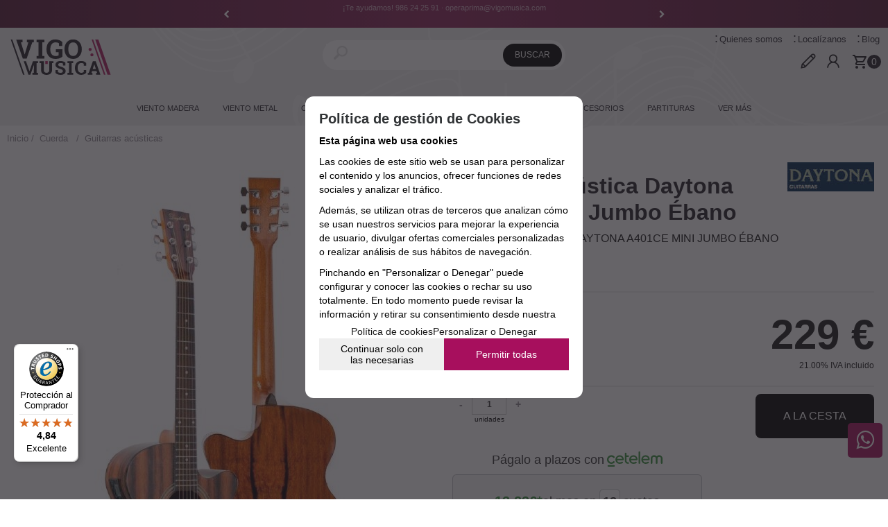

--- FILE ---
content_type: text/html; charset=UTF-8
request_url: https://www.vigomusica.com/guitarra-acustica-daytona-a401ce-mini-jumbo-ebano-p-2-50-25881-o-5/
body_size: 29316
content:
<!DOCTYPE html>
<html lang="es">
<head>
<meta http-equiv="Content-Type" content="text/html; charset=UTF-8">
	<title>Guitarra Acústica Daytona A401ce Mini Jumbo Ébano marca DAYTONA</title>
	<meta name="dc.title" content="Guitarra Acústica Daytona A401ce Mini Jumbo Ébano marca DAYTONA">
	<meta name="description" content="Compra online Guitarra Acústica Daytona A401ce Mini Jumbo Ébano marca DAYTONA. Cuenta en tu compra con garantía de tres años y servicio de envío, además de asesoramiento personalizado.">
	<meta name="dc.description" content="Compra online Guitarra Acústica Daytona A401ce Mini Jumbo Ébano marca DAYTONA. Cuenta en tu compra con garantía de tres años y servicio de envío, además de asesoramiento personalizado.">
 	<meta name="keywords" content="DAYTONA,Guitarra Acústica Daytona A401ce Mini Jumbo Ébano,Compra online,">
 	<meta name="dc.keywords" content="DAYTONA,Guitarra Acústica Daytona A401ce Mini Jumbo Ébano,Compra online,">
 	<meta name="author" content="Desarrollado con www.gesio.com">	

	<link rel="preload" as="style" href="/mediap/css/style_18_0_min.css">
<link rel="preload" as="style" href="/mediap/css/color.php?skin_id=101&amp;idsite=2&amp;idioma=50">
<link rel="preload" as="script" href="/jquery/jquery-1.11.3.min.js">
<link rel="preload" as="script" href="/jquery_ui/jquery-ui-1.12.1.min.js">
<link rel="preload" as="script" href="/javascript/funciones_publica_18_0_min.js">
<link rel="preload" as="script" href="/javascript/funciones_extra_18_0_min.js">
	<link rel="canonical" href="https://www.vigomusica.com/guitarra-acustica-daytona-a401ce-mini-jumbo-ebano-p-2-50-25881/" />
		<link rel="icon" href="/cms/site_0002/ficherosPlantilla/favicon.ico" type="image/ico">
	<link rel="SHORTCUT ICON" href="/cms/site_0002/ficherosPlantilla/favicon.ico">
		
	<link rel="stylesheet" href="/jquery_bxslider/jquery.bxslider.min.css?a" type="text/css">
	<link rel="stylesheet" href="/jquery_contador/jquery.countdown.css" />
	<link rel="stylesheet" href="/fancybox_2.1.5/jquery-fancybox-gesio.css" />
	<link rel="stylesheet" type="text/css" href="/mediap/css/Font-Awesome-master/css/font-awesome.min.css">
	<link rel="stylesheet" type="text/css" href="/mediap/css/Font-Awesome-master/css/styles.min.css">
	<link rel="stylesheet" type="text/css" href="/mediap/css/impresion.css" media="print">
	<link rel="alternate" type="application/rss+xml" title="Viola - vigomusica.com" href="https://www.vigomusica.com/cms/site_0002/rss/10_50.xml">
	<link rel="alternate" type="application/rss+xml" title="Cello - vigomusica.com" href="https://www.vigomusica.com/cms/site_0002/rss/11_50.xml">
	<link rel="alternate" type="application/rss+xml" title="Contrabajo - vigomusica.com" href="https://www.vigomusica.com/cms/site_0002/rss/12_50.xml">
	<link rel="alternate" type="application/rss+xml" title="Trompeta - vigomusica.com" href="https://www.vigomusica.com/cms/site_0002/rss/13_50.xml">
	<link rel="alternate" type="application/rss+xml" title="Trompa - vigomusica.com" href="https://www.vigomusica.com/cms/site_0002/rss/14_50.xml">
	<link rel="alternate" type="application/rss+xml" title="Trombón - vigomusica.com" href="https://www.vigomusica.com/cms/site_0002/rss/15_50.xml">
	<link rel="alternate" type="application/rss+xml" title="Bombardino - vigomusica.com" href="https://www.vigomusica.com/cms/site_0002/rss/16_50.xml">
	<link rel="alternate" type="application/rss+xml" title="Tuba - vigomusica.com" href="https://www.vigomusica.com/cms/site_0002/rss/17_50.xml">
	<link rel="alternate" type="application/rss+xml" title="Percusión - vigomusica.com" href="https://www.vigomusica.com/cms/site_0002/rss/18_50.xml">
	<link rel="alternate" type="application/rss+xml" title="Guitarra - vigomusica.com" href="https://www.vigomusica.com/cms/site_0002/rss/19_50.xml">
	<link rel="alternate" type="application/rss+xml" title=" - vigomusica.com" href="https://www.vigomusica.com/cms/site_0002/rss/23_50.xml">
	<link rel="alternate" type="application/rss+xml" title=" - vigomusica.com" href="https://www.vigomusica.com/cms/site_0002/rss/24_50.xml">
	<link rel="alternate" type="application/rss+xml" title="General - vigomusica.com" href="https://www.vigomusica.com/cms/site_0002/rss/2_50.xml">
	<link rel="alternate" type="application/rss+xml" title=" - vigomusica.com" href="https://www.vigomusica.com/cms/site_0002/rss/25_50.xml">
	<link rel="alternate" type="application/rss+xml" title="Pianos digitales - vigomusica.com" href="https://www.vigomusica.com/cms/site_0002/rss/27_50.xml">
	<link rel="alternate" type="application/rss+xml" title="Regalos - vigomusica.com" href="https://www.vigomusica.com/cms/site_0002/rss/28_50.xml">
	<link rel="alternate" type="application/rss+xml" title="Consejos - vigomusica.com" href="https://www.vigomusica.com/cms/site_0002/rss/29_50.xml">
	<link rel="alternate" type="application/rss+xml" title="Ukelele - vigomusica.com" href="https://www.vigomusica.com/cms/site_0002/rss/30_50.xml">
	<link rel="alternate" type="application/rss+xml" title="Teclados - vigomusica.com" href="https://www.vigomusica.com/cms/site_0002/rss/31_50.xml">
	<link rel="alternate" type="application/rss+xml" title="Sonido - vigomusica.com" href="https://www.vigomusica.com/cms/site_0002/rss/32_50.xml">
	<link rel="alternate" type="application/rss+xml" title="Flauta Travesera - vigomusica.com" href="https://www.vigomusica.com/cms/site_0002/rss/3_50.xml">
	<link rel="alternate" type="application/rss+xml" title="Clarinete - vigomusica.com" href="https://www.vigomusica.com/cms/site_0002/rss/4_50.xml">
	<link rel="alternate" type="application/rss+xml" title="Oboe - vigomusica.com" href="https://www.vigomusica.com/cms/site_0002/rss/5_50.xml">
	<link rel="alternate" type="application/rss+xml" title="Saxofón - vigomusica.com" href="https://www.vigomusica.com/cms/site_0002/rss/6_50.xml">
	<link rel="alternate" type="application/rss+xml" title="Fagot - vigomusica.com" href="https://www.vigomusica.com/cms/site_0002/rss/7_50.xml">
	<link rel="alternate" type="application/rss+xml" title="Piano - vigomusica.com" href="https://www.vigomusica.com/cms/site_0002/rss/8_50.xml">
	<link rel="alternate" type="application/rss+xml" title="Violín - vigomusica.com" href="https://www.vigomusica.com/cms/site_0002/rss/9_50.xml">
	<!-- Bootstrap -->
	<link href="/mediap/plugins/MegaNavbar/assets/plugins/bootstrap/css/bootstrap.min.css" rel="stylesheet">
	<!-- Font Awesome -->
	<link href="/mediap/plugins/MegaNavbar/assets/plugins/font-awesome/css/font-awesome.min.css" rel="stylesheet">
	<!-- Simple Line Icons -->
	<link href="/mediap/plugins/MegaNavbar/assets/plugins/simple-line-icons/simple-line-icons.css" rel="stylesheet">
	<!-- MegaNavbar-->
	<link rel="stylesheet" type="text/css" href="/mediap/plugins/MegaNavbar/assets/css/MegaNavbar.min.css">
	<link rel="stylesheet" type="text/css" href="/mediap/plugins/MegaNavbar/assets/css/skins/gesio/mgm_002_20230330_113117.css">
	<link rel="stylesheet" type="text/css" href="/mediap/plugins/MegaNavbar/assets/css/animation/animation.css">
	<link rel="stylesheet" type="text/css" href="/mediap/css/animate.css">	<link rel="stylesheet" type="text/css" href="/mediap/css/style_18_0_min.css">
		

<link rel="stylesheet" type="text/css" href="/mediap/css/color.php?skin_id=101&amp;idsite=2&amp;idioma=50">
	<link rel="image_src" href="https://www.vigomusica.com/productos/imagenes/img_155252_8ba10291bd1a15499cc1816f0d6572fc_20.jpg">
	<meta property="og:image" content="https://www.vigomusica.com/productos/imagenes/img_155252_8ba10291bd1a15499cc1816f0d6572fc_20.jpg">
	<script type="text/JavaScript" defer>
		var idsite = 2;
		var idioma = 50;
		var url_dominio = 'https://www.vigomusica.com/';
		if (location.protocol == 'https:') {
			url_dominio = 'https://www.vigomusica.com/';
		}

		var autocompletar = 1;
		var autocompletar_tipo = 1;
		var autocompletar_ancho = 280;
		var resultados_tiempo_real = 0;
		var autocompletar_mostrar_foto = '1';
		var num_productos_en_cesta = 0;
		var ccc_usuarios_cif_obligatorio = 1;
		var ccc_usuarios_telefono_obligatorio = 0;
		var ccc_usuarios_movil_obligatorio = 1;
		var ccc_cesta_registro_clientes = 2;
		var subdirectorio_site = '';
	 	var geocoder;
	 	var map;
		var icono_google_maps = '/mediap/images/iconos/ico_google_maps.png';
		var icono_desplegable_abajo = '../mediap/images/jquery_ddsmoothmenu/down.png';
		var icono_desplegable_derecha = '../mediap/images/jquery_ddsmoothmenu/right.png';
		var cantidad_maxima = 999;
		var url_anterior_aux = '/guitarra-acustica-daytona-a401ce-mini-jumbo-ebano-p-2-50-25881-o-5/';
		var listado_paginador_mostrar = '2';
		var cabecera_logo_alert = 0;
		var cabecera_cms_desplegable = 0;
		var cabecera_padding_left = 0;
		var cabecera_productos_desplegable = 0;
		var cabecera_cms_y_productos_desplegable = 0;
		var movil_intercambiar_columnas = 1;
    var desplegable_multicolumna = 0;
		var movil_intercambiar_columnas_ancho = 800;
		var buscador_resultados_mientras_tampag = 12;
		var buscador_resultados_mientras_min = 7;
		var buscador_resultados_mientras_retardo = 400;
		var listado_rotacion_imagenes = -1;
		var cms_auto_display = 0;
		var productos_auto_display = 0;
		var cms_y_productos_desplegable_auto_display = 0;
		var clase_animacion = 'fadeIn';
var sin_menu = false;		var current_url = new String(window.location.href);
		var url_prefix = "";
		if (current_url.indexOf("/PlantillasSites/Plantilla5") > 0) {
			url_prefix = "/PlantillasSites/Plantilla5/";
		}
	</script>
    <script src="/jquery/jquery-1.11.3.min.js" type="text/javascript"></script>
	<script src="/mediap/plugins/MegaNavbar/assets/plugins/bootstrap/js/bootstrap.min.js"  async></script>
	<script src="/jquery/jquery-migrate-1.2.1.min" type="text/javascript"></script>
	<script src="/jquery_ui/jquery-ui-1.12.1.min.js" type="text/javascript"></script>
	<script src="/fancybox_2.1.5/jquery-fancybox-gesio.js" type="text/javascript"  defer></script>
	<script src="/jquery_contador/jquery.countdown.js" type="text/javascript"  defer></script>
	<script src="https://www.google.com/recaptcha/api.js?render=6LeCdfwUAAAAABr2dnSVAd9kUyg2Yi5PnuvgBUuu"></script>
	<script type="text/javascript" defer>
	function submit_with_recaptcha_token_if_active(form) {
		grecaptcha.ready(function() {
		    var recaptcha_action  = $(form).attr('name');
		    var input_field_token = $(form).find('input[name="token_captcha"]');
			grecaptcha.execute('6LeCdfwUAAAAABr2dnSVAd9kUyg2Yi5PnuvgBUuu', {action: recaptcha_action})
			.then(function(token) {
				if (1 > $(form).find('input[name="token_captcha"]').length) {
				    $(form).append("<input type='hidden' name='token_captcha' value='" + token + "' />");
				    input_field_token = $(form).find('input[name="token_captcha"]').first();
				} else {
				    input_field_token.val(token);
				}
				form.submit();
			});
		});
	}
	</script>
<script src="/jquery_bxslider/jquery.bxslider.min.js?c"  type="text/javascript" defer></script><script src="/javascript/funciones_publica_18_0_min.js" type="text/JavaScript"></script>
	  <script src="/javascript/funciones_extra_18_0_min.js" type="text/JavaScript"></script>		<script src="/calendar_picker/CalendarPicker.js?17.1"  type="text/javascript"></script>
				<script src="/calendar_picker/CalendarPicker.js?17.1"  type="text/javascript"></script>
			
	<script src="/js_lib/funcionesJavascript.js" type="text/JavaScript" defer></script>
 	<script src="/lang/js.php?idsite=2&amp;idioma=50&amp;siglas=es_ES" type="text/JavaScript" async></script>
		<script type="text/javascript" defer>
		$(document).ready(function(){
			$(".mgmImageSubmenu img.aleatoria").each(function(){
				var total = $(this).attr("data-img-total");
				var random = Math.floor(Math.random() * total) + 1;
				var src_bn =$(this).attr("data-src-img-" + random);
				$(this).attr("src",src_bn);
			});
		});
	</script>
		<script type="text/javascript" defer>
			var id_txt_cr = new Array();
			var pos_id_text = 0;
			var carrrusel_cab_activo = true;
			var carrusel_timeout = 0;
							id_txt_cr.push('1');
								id_txt_cr.push('2');
								id_txt_cr.push('3');
								id_txt_cr.push('4');
								id_txt_cr.push('5');
								id_txt_cr.push('7');
								id_txt_cr.push('8');
									var html_carrusel_superior_1 = 'PGRpdiBjbGFzcz0iZmFkZUluRG93biBhbmltYXRlZCI+PHA+RW52JmlhY3V0ZTtvIGdyYXRpcyBlbiBwZWRpZG9zIHN1cGVyaW9yZXMgYSA3NSBldXJvczwvcD4NCjwvZGl2Pg==';
										var html_carrusel_superior_2 = '[base64]';
										var html_carrusel_superior_3 = 'PGRpdiBjbGFzcz0iZmFkZUluRG93biBhbmltYXRlZCI+PHA+PGEgaHJlZj0iaHR0cHM6Ly93d3cudmlnb211c2ljYS5jb20vbG9jYWxpemFub3MvIj5WaXMmaWFjdXRlO3Rhbm9zIGVuIE1hbnVlbCBkZSBDYXN0cm8sIDQwIChWaWdvKTwvYT48L3A+DQo8L2Rpdj4=';
										var html_carrusel_superior_4 = 'PGRpdiBjbGFzcz0iZmFkZUluRG93biBhbmltYXRlZCI+PHA+Jk9hY3V0ZTtwZXJhIFByaW1hIHwgdmlnb211c2ljYS5jb208L3A+DQo8L2Rpdj4=';
										var html_carrusel_superior_5 = 'PGRpdiBjbGFzcz0iZmFkZUluRG93biBhbmltYXRlZCI+PHA+UyZpYWN1dGU7Z3Vlbm9zIGVuIG51ZXN0cmFzIHJlZGVzIEBvcGVyYXByaW1hdmlnbzwvcD4NCjwvZGl2Pg==';
										var html_carrusel_superior_7 = '[base64]';
										var html_carrusel_superior_8 = 'PGRpdiBjbGFzcz0iZmFkZUluRG93biBhbmltYXRlZCI+PGEgaHJlZj0iaHR0cHM6Ly93d3cudmlnb211c2ljYS5jb20vc2VydmljaW8tcG9zdHZlbnRhLyI+PHA+VnVlc3RyYXMgdmFsb3JhY2lvbmVzPC9wPg0KPC9hPjwvZGl2Pg==';
								function get_anterior_valor_array_texto(){

				if (pos_id_text - 2 > -1) {

					return pos_id_text - 2;
				} else {

					return id_txt_cr.length - 1;
				}
			}
			function get_siguiente_valor_array_texto(){
				if (id_txt_cr.length - 1 > pos_id_text) {
					return pos_id_text+1;
				} else {
					return 0;
				}
			}
			function obtener_contenido(){

				var texto_encoded = eval("html_carrusel_superior_"+id_txt_cr[pos_id_text]);
				var texto_decoded = window.atob(texto_encoded);
				$("#mensajeCabecera").html(texto_decoded);

				pos_id_text = get_siguiente_valor_array_texto();

				carrusel_timeout = setTimeout(function(){
					obtener_contenido();
				},5000);
				load_fancy_box();
			}
			$(document).ready(function(){

				setTimeout(obtener_contenido,500);

				$("#carrusel_cab_fl_izq").click(function(){
					pos_id_text = get_anterior_valor_array_texto();
					clearTimeout(carrusel_timeout);

					setTimeout(obtener_contenido,500);
				});
				$("#carrusel_cab_fl_der").click(function(){
					clearTimeout(carrusel_timeout);
					setTimeout(obtener_contenido,500);
				});
			});
		</script>
		
		<script type="text/javascript" defer>
		$(document).ready(function(){
			activarFichaPestanyasDesktopMovil();
		});
	</script>
					<!--Rotación de imagenes en listado de productos-->
	<script type="text/javascript">
		$(document).ready(function(){
						jquery_hover_imagenes(1500);
					});
	</script>
		
			
			<script type="text/JavaScript" defer>
			$( document).ready( function(){
				try{
					var anchura_padre_slider = parseInt($('#contenido').css("width"));

					var slider_width		 = parseInt(anchura_padre_slider / 4);

					var slider_margin		 = parseInt(slider_width-slider_width*98/100);

					if( $('.cabecera_carrusel_productos_slider').attr("data-true") == "true"){

						var slider = $('#product_list_informe_productos').bxSlider({
						  minSlides: 	4,
						  maxSlides: 	4,
						  slideMargin:	slider_margin,
						  moveSlides: 	4,
						  slideWidth:	slider_width,
						  touchEnabled:	false,
						  prevSelector: $('#contenido_slider_ ul.carrusel_flechas li:nth-child(1)'),
						  nextSelector: $('#contenido_slider_ ul.carrusel_flechas li:nth-child(2)'),
						  nextText:		'<i class="fa fa-chevron-right" aria-hidden="true"></i>',
						  prevText:		'<i class="fa fa-chevron-left" aria-hidden="true"></i>'
						});

						var tot_slides = slider.getSlideCount();

						if(tot_slides <= 4){
							$('#contenido_slider_ .carrusel_flechas').hide();
						}



						$('[class^="cabecera_carrusel_productos_slider"] [class^="titulo_slider_"]').click(function(){

							$(this).parent().children().removeClass("selected");

							var parametros 	= $(this).attr("class").split('_');
							var data		= $(this).attr("data");
							$(this).addClass("selected");

							$.ajax({
								method: "GET",
								url: 	url_dominio + subdirectorio_site + "/pacc/",
								data: {
										idsite: 		2,
										idioma: 		50,
										tipo: 			parametros[2],
										acc: 			15,
										id:				25881,
										visualizacion:	"foto",
										data:			data
									  },
								cache: false

							}).done(function( html ) {

									$( '#contenido_slider_' ).html( html );

									var slider = $('#product_list_informe_productos').bxSlider({
									  minSlides: 	1,
									  maxSlides: 	4,

									  moveSlides: 	4,
									  slideWidth:	slider_width,
									  touchEnabled:	false,
									  prevSelector: $('#contenido_slider_ ul.carrusel_flechas li:nth-child(1)'),
									  nextSelector: $('#contenido_slider_ ul.carrusel_flechas li:nth-child(2)'),
									  nextText:		'<i class="fa fa-chevron-right" aria-hidden="true"></i>',
									  prevText:		'<i class="fa fa-chevron-left" aria-hidden="true"></i>'
									});

									tot_slides = slider.getSlideCount();
									set_lazy_images();
									if(tot_slides <= 4){
										$('#contenido_slider_ ul.carrusel_flechas').hide();
									} else {
										$('#contenido_slider_ ul.carrusel_flechas').show();
									}
							});
						});
					}
				} catch(e){

				}
			});

		</script>
					<script type="text/javascript" defer>

			var ficha_sliders = {};

			function crear_bx_slider_ficha() {

								var slider_width = parseInt($("#foto_principal").css("height"));
				var slider_margin = parseInt(slider_width-slider_width*98.5/100);


				ficha_sliders.slider_img = $('.slider_fotos_producto').bxSlider({
					pager: false,
					mode: 'vertical',
					minSlides: 		1,
					maxSlides: 		1,
					slideMargin:	slider_margin,
									moveSlides: 	1,
					touchEnabled: false,
					infiniteLoop: false,
					prevSelector: $('#div_slider_fotos ul.carrusel_flechas_pdt li:nth-child(1)'),
					nextSelector: $('#div_slider_fotos ul.carrusel_flechas_pdt li:nth-child(2)'),
					nextText:		'<i class="fa fa-chevron-right" aria-hidden="true"></i>',
					prevText:		'<i class="fa fa-chevron-left" aria-hidden="true"></i>'
				});


				if(1 <= 1){
					$('#div_slider_fotos ul.carrusel_flechas_pdt').hide();
				} else {
					$('#div_slider_fotos ul.carrusel_flechas_pdt').show();
				}
			}
			$(document).ready(function(){

				crear_bx_slider_ficha();

				$(window).resize(function(){
					crear_bx_slider_ficha();
				});


			});


		</script>
	 <!-- Slider regalos promocionales -->
		
			<script type="text/javascript" defer>
			$(function() {
				$('#fotos a.lightbox').lightBox();
				$('#div_slider_fotos a.lightbox').lightBox();

				$('.jqzoom').jqzoom({
						zoomType: 'standard',
						lens:true,
						preloadImages: false,
						zoomWidth: 400,
						zoomHeight: 400,
						alwaysOn:false
					});

			});
		</script>
			<script>
	$( document ).ready(function() {
	  $('.fancy_boxlite').fancybox({
		  padding:0,
		  autoSize : false,
		  autoCenter : true,
		  autoScale : true,
		  autoDimensions : true,
		  helpers: {
			overlay: {
			  locked: false
			}
		  }
		});
	});
	</script>
			<!-- Global site tag (gtag.js) - Google Analytics -->
<script async src="https://www.googletagmanager.com/gtag/js?id=G-T3JCQWVFHW"></script>
<script>
  window.dataLayer = window.dataLayer || [];
  function gtag(){dataLayer.push(arguments);}
  gtag('js', new Date());

  gtag('config', 'G-T3JCQWVFHW');
  gtag('config', 'UA-23560446-1');
</script>


<link href="https://fonts.googleapis.com/css?family=Overpass:200,300,400,400i,700,800,900" rel="stylesheet"> 
<meta name="viewport" content="width=device-width, user-scalable=no, maximum-scale=2">
<script async src="//pagead2.googlesyndication.com/pagead/js/adsbygoogle.js"></script>

<script type="text/javascript">
$(document).ready(function(){

$( ".gal_carrusel" ).after( $( "#accesos-home" ) );

$( "p.rastroMigas" ).prependTo( $( "#base" ) );

$( "#logomarca" ).prependTo( $( "div.datosFicha" ) );

$( "#productosListado" ).prependTo( $( "#td_productos_vistas" ) );

 $( "#descripcionFamilia" ).appendTo( $( "#contenido" ) );

$('span.filtro').append('<a href="#" id="btn_filtros"><i class="fa fa-sliders" aria-hidden="true"></i> FILTROS</a>'); 
$("#btn_filtros").click(function(){
                    $( "#izda" ).addClass( "filtros" );
        	    $(".cajasIzda.filtroProductos").css('left', 0);
                    return (false);
    	         });
                 $("#izda").click(function(){
                    $(".cajasIzda.filtroProductos").css('left', -300);
        	    $( "#izda" ).removeClass( "filtros" );
                    return (false);
    	         });
                 $(".cajasIzda.filtroProductos").click(function(){
                    return (false);
});


});
</script>


<script>
  (adsbygoogle = window.adsbygoogle || []).push({
    google_ad_client: "ca-pub-9314725534841133",
    enable_page_level_ads: true
  });

	$(document).ready(function(){

 $("#cesta a").attr("href", "https://www.vigomusica.com/c-2-50-1-productos/");
$("#cesta").attr("onClick", "#");

		$("body.body_productos_listado_familia_456 a.fotoProducto").each(function(){
			// $(this).append('<span class="marcaOutlet" style="float:right;">Outlet</span>');
			$(this).append('<span class="marcaOutlet" style="float:right; display:none;">Outlet</span>');
		});

	});
</script>

<script src="https://eu1-config.doofinder.com/2.x/55bbd60f-b447-4070-8c43-47b329df4676.js" async></script>

<!-- Begin eTrusted bootstrap tag -->
<script src="https://integrations.etrusted.com/applications/widget.js/v2" defer async></script>
<!-- End eTrusted bootstrap tag -->
		</head>
<body onLoad="MM_preloadImages('/productos/imagenes/img_155252_77f8097d0626561c108ec274293eb135_10.jpg','/cms/site_0002/menuSuperior/ico_instagram-1_0787859270cb8c67208e9177f9d56ee4.png','/cms/site_0002/menuSuperior/ico_instagram_over-1_31ccacf6db5279bc4179efe89d2b54b7.png','/cms/site_0002/menuSuperior/ico_tube_1_fcbc0750235b1f1d0107cb2b3a3c63b8.png','/cms/site_0002/menuSuperior/over.png','/cms/site_0002/menuSuperior/ico_yt-1_aa51a33bb4390ee0bf6c3eace050788f.png','/cms/site_0002/menuSuperior/ico_yt_over-1_448f37ff41c6bd057c94df4599eca553.png');" id="body_productos_detalle" class="no_log body_productos_detalle_25881"  itemscope>		<!DOCTYPE html>
<html>
<head>
  <meta charset="utf-8">
  <meta http-equiv="X-UA-Compatible" content="IE=edge">
  <link rel="stylesheet" href="https://stackpath.bootstrapcdn.com/font-awesome/4.7.0/css/font-awesome.min.css">
</head>
<body>
  <a href="https://wa.me/34639065425?text= Hola! Necesito  " class="whatsapp" target="_blank"> <i class="fa fa-whatsapp whatsapp-icon"></i></a>
  
</body>
</html>			<script src="/javascript/dhtmltooltip2.js" type="text/javascript"></script>
	<span class="scrollup"><i class="fa fa-chevron-up"></i></span>
	<div id="antebase">
  <div id="base1024" class="clearfix ">

	  	  	<header>
			<div id="baseCabecera">
							<div id="base-mensajeCabecera">
								<div class="bx-prev" href="/" id="carrusel_cab_fl_izq" style="background-color:rgba(255, 255, 255, 0)"><i class="fa fa-chevron-left" aria-hidden="true" style="color:rgb(255, 255, 255)"></i></div>
								
				<div id="mensajeCabecera">
				</div>
								<div class="bx-next" href="/" id="carrusel_cab_fl_der" style="background-color:rgba(255, 255, 255, 0)"><i class="fa fa-chevron-right" aria-hidden="true" style="color:rgb(255, 255, 255)"></i></div>
								
			</div>
							<div id="cabecera" style="height: 145px;">
					
						<!--<div id="bloque-cabecera">
<div class="row">

<div class="col-xs-6 col">
<div id="caja-envio">
<strong>envío gratis </strong><br>
en pedidos superiores a 75 euros
</div>
</div>

<div class="col-sm-6 col text-right">
<div id="caja-atc">
¡Te ayudamos! <br>
<strong>986 24 25 91 · <a href="mailto:operaprima@vigomusica.com">operaprima@vigomusica.com</a></strong>
</div>
</div>

</div>
</div>-->

						<div id="cestaTop" class=""  style="top:20px; right:0px;"><div id="loginTop"><div id="user"> Invitado </div><div id="botones"><a rel="nofollow" title="Registro" class="cestaRegistro loginregistro" id="registro" href="/reg-2-50/">Registro</a><span class="espaciosesion">&nbsp;/&nbsp;</span><a rel="nofollow" class="cestaSesion login" title="Iniciar sesión" id="sesion" href="/login-2-50/">Iniciar sesión</a></div></div><div id="cesta" class="" onClick="javascript:invertir_visibilidad_menu_superior_cestas('/cacc_2_50_22/');"><a title="Mi cesta"><span>Mi cesta&nbsp;</span><span>0<span>&nbsp;productos</span></span></a></div><div id="cestaAbierta"><br><img src="/mediap/images/loading.png" alt="Loading"><br><br></div></div>	    <div id="buscadorTop" style="top:22px; right:600px;">
					<form name="formulario_buscar_superior" id="formulario_buscar_superior" method="get">
				
				<input type="hidden" name="idsite" value="2">
				<input type="hidden" name="idioma" value="50">
				<input type="hidden" name="criterio" value="">
				<input type="hidden" name="criterio_id" value="">
				<input type="hidden" name="filtros" value="">
				<input type="hidden" name="url_action_0" value="/buscador/">
				<input type="hidden" name="url_action_1" value="/lp/">
				<input type="hidden" name="url_action_2" value="/rcms/">
				<input type="hidden" name="url_action_3" value="/rcom/">
								<input type="hidden" name="tipo_busqueda" value="1">
				 <input name="filtro_texto" placeholder="" id="filtro_texto_buscador_top" type="text" class="camposformHomeMediano" value=""  onKeyPress="return submitenter_buscar(this,event,document.formulario_buscar_superior);"><input type="button" class="botonform" value="Buscar"  onClick="buscar(document.formulario_buscar_superior)">
			 </form>
		
		</div>
		<div id="menuTop"><ul style="top:5px; right:0px;"><li><img src="/mediap/images/iconos/ico_menuTop.gif" alt="Bullet" width="5" height="7" class="icomenuTop"> <a href="/quienes-somos/" data-text="Quienes somos"   ><span>Quienes somos</a></span> </li><li><img src="/mediap/images/iconos/ico_menuTop.gif" alt="Bullet" width="5" height="7" class="icomenuTop"> <a href="/localizanos/" data-text="Localízanos"   ><span>Localízanos</a></span> </li><li id="top-blog"><img src="/mediap/images/iconos/ico_menuTop.gif" alt="Bullet" width="5" height="7" class="icomenuTop"> <a href="/blog/">Blog</a></li></ul>
	    </div>
			    <div class="logo" style="top:20px; right:600px;"><a id="cabecera_logo" href="https://www.vigomusica.com" data-url=""><img src="/cms/site_0002/ficherosPlantilla/vigomusica_top.svg" alt="Volver a inicio" id="img_logo" width="" height=""></a>		</div>
		<!-- created: 2026-01-22 16:32:14 -->
<div id="superContenedorMegamenu" class="container-fluid">
 <nav class="navbar navbar-inverse dropdown-onhover no-fix no-border no-border-radius" data-duration="fast" role="navigation">
  <div id="contenedorLayout" class="container-fluid">  <!-- class="container-fluid" for full width layout, or use class="container" for boxed layout -->
   <div id="contenedorHeader" class="navbar-header">
    <button type="button" class="navbar-toggle" data-toggle="collapse" data-target="#MegaNavbar">
     <span class="sr-only">Toggle navigation</span>
     <span class="icon-bar"></span><span class="icon-bar"></span><span class="icon-bar"></span>
    </button>
   </div><!-- Megamenu 002 -->
   <div class="collapse navbar-collapse" id="MegaNavbar">
    <ul id="ulMgm_309" class="nav navbar-nav navbar-left">
     <!-- Left side navigation-->
     <li id="liMgm_309" class=" dropdown-full no-shadow">
      <a href="javascript:void(0);" id="optMM_VientoMadera" data-toggle="dropdown" class=" optMMType_sinenlace dropdown-toggle"><span class=" reverse" data-id-producto="">Viento Madera</span><span class="caret"></span></a>
      <div id="divMgm_309" class="dropdown-menu row _row_ mgmSubopciones bloque-catalogo"><!-- div op -->
       <ul class="_row_"><!-- ul SIN bloques secundarios -->
        <li id="liBGMgm_309_viento-001" class="col-xs-12 col-sm-12 col-md-2 col-lg-2">
         <ul class="row _row_"><!-- ul cambio bloque principal SIN bloques secundarios -->
          <li id="emMgm_335" class="lnk-ver-todas">
           <a href="/flauta-lp-2-50-familia-245/" class="optSM_Flauta optMMType_listadoproductos "><span class=" reverse" data-id-producto="">Flauta</span></a>
          </li><!-- ItemMegamenu 009 -->
          <li id="emMgm_1007">
           <a href="/flautas-alto-lp-2-50-familia-249/" class="optSM_FlautasAlto optMMType_listadoproductos "><span class=" reverse" data-id-producto="">> Flautas Alto</span></a>
          </li><!-- ItemMegamenu 009 -->
          <li id="emMgm_1008">
           <a href="/flautas-bajo-lp-2-50-familia-250/" class="optSM_FlautasBajo optMMType_listadoproductos "><span class=" reverse" data-id-producto="">> Flautas Bajo</span></a>
          </li><!-- ItemMegamenu 009 -->
          <li id="emMgm_1009">
           <a href="/flautas-traveseras-lp-2-50-familia-247/" class="optSM_FlautasTraveseras optMMType_listadoproductos "><span class=" reverse" data-id-producto="">> Flautas Traveseras</span></a>
          </li><!-- ItemMegamenu 009 -->
          <li id="emMgm_1010">
           <a href="/flautines-lp-2-50-familia-248/" class="optSM_Flautines optMMType_listadoproductos "><span class=" reverse" data-id-producto="">> Flautines</span></a>
          </li><!-- ItemMegamenu 009 -->
          <li id="emMgm_1067">
           <a href="/cabezas-flauta-lp-2-50-familia-774/" class="optSM_CabezasFlauta optMMType_listadoproductos "><span class=" reverse" data-id-producto="">> Cabezas Flauta</span></a>
          </li><!-- ItemMegamenu 009 -->
          <li id="emMgm_1068">
           <a href="/estuches-flauta-lp-2-50-familia-657/" class="optSM_EstuchesFlauta optMMType_listadoproductos "><span class=" reverse" data-id-producto="">> Estuches Flauta</span></a>
          </li><!-- ItemMegamenu 009 -->
          <li id="emMgm_1069">
           <a href="/soportes-para-flauta-lp-2-50-familia-899/" class="optSM_SoportesFlauta optMMType_listadoproductos "><span class=" reverse" data-id-producto="">> Soportes Flauta</span></a>
          </li><!-- ItemMegamenu 009 -->
         </ul><!-- ItemMegamenu 005 -->
        </li><!-- ItemMegamenu 006 -->
        <li id="liBGMgm_309_viento-002" class="col-xs-12 col-sm-12 col-md-2 col-lg-2">
         <ul class="row _row_"><!-- ul cambio bloque principal SIN bloques secundarios -->
          <li id="emMgm_334" class="lnk-ver-todas">
           <a href="/oboe-lp-2-50-familia-241/" class="optSM_Oboe optMMType_listadoproductos "><span class=" reverse" data-id-producto="">Oboe</span></a>
          </li><!-- ItemMegamenu 009 -->
          <li id="emMgm_1121">
           <a href="/oboes-lp-2-50-familia-961/" class="optSM_Oboes optMMType_listadoproductos "><span class=" reverse" data-id-producto="">> Oboes</span></a>
          </li><!-- ItemMegamenu 009 -->
          <li id="emMgm_1011">
           <a href="/cornos-ingleses-lp-2-50-familia-243/" class="optSM_CornosIngleses optMMType_listadoproductos "><span class=" reverse" data-id-producto="">> Cornos Ingleses</span></a>
          </li><!-- ItemMegamenu 009 -->
          <li id="emMgm_1070">
           <a href="/canas-oboe-lp-2-50-familia-662/" class="optSM_CanasOboe optMMType_listadoproductos "><span class=" reverse" data-id-producto="">> Cañas Oboe</span></a>
          </li><!-- ItemMegamenu 009 -->
          <li id="emMgm_1071">
           <a href="/estuches-oboe-lp-2-50-familia-656/" class="optSM_EstuchesOboe optMMType_listadoproductos "><span class=" reverse" data-id-producto="">> Estuches Oboe</span></a>
          </li><!-- ItemMegamenu 009 -->
          <li id="emMgm_1072">
           <a href="/soportes-para-oboe-lp-2-50-familia-903/" class="optSM_SoportesOboe optMMType_listadoproductos "><span class=" reverse" data-id-producto="">> Soportes Oboe</span></a>
          </li><!-- ItemMegamenu 009 -->
         </ul><!-- ItemMegamenu 005 -->
        </li><!-- ItemMegamenu 006 -->
        <li id="liBGMgm_309_viento-003" class="col-xs-12 col-sm-12 col-md-2 col-lg-2">
         <ul class="row _row_"><!-- ul cambio bloque principal SIN bloques secundarios -->
          <li id="emMgm_332" class="lnk-ver-todas">
           <a href="/familia-clarinetes/" class="optSM_Clarinete optMMType_listadoproductos "><span class=" reverse" data-id-producto="">Clarinete</span></a>
          </li><!-- ItemMegamenu 009 -->
          <li id="emMgm_1337">
           <a href="/clarinete-backun-alpha-17-llaves-plateadas-sib-p-2-50-281155/" class="optSM_ClarineteBackunAlpha17LlavesPlateadas optMMType_producto "><div class="mgmImageSubmenu"><img src="/dyndata/megamenu/imagenes/img_239235_4c2042ada57943eb010c5faff255b511_2.png" alt="Clarinete Backun Alpha 17 Llaves Plateadas" border="0" class="img-responsive " onmouseover="this.src='/dyndata/megamenu/imagenes/img_239236_3788febcf4b18b87bd705557b7824add_2.png'" onmouseout="this.src='/dyndata/megamenu/imagenes/img_239235_4c2042ada57943eb010c5faff255b511_2.png'"  width="940" height="788"/></div></a>
          </li><!-- ItemMegamenu 009 -->
          <li id="emMgm_1336">
           <a href="/clarinete-sib-buffet-e11-17-llaves-plateadas-bc2501n20gb-p-2-50-10991/" class="optSM_ClarineteSibBuffetE1117LlavesPlateadas optMMType_producto "><div class="mgmImageSubmenu"><img src="/dyndata/megamenu/imagenes/img_239233_4592d4e9f70375e15ad7c3abab249ff6_2.png" alt="Clarinete Sib Buffet E11 17 Llaves Plateadas" border="0" class="img-responsive " onmouseover="this.src='/dyndata/megamenu/imagenes/img_239234_2a1a49eb52eab7d1f0a95ba29fd5b73d_2.png'" onmouseout="this.src='/dyndata/megamenu/imagenes/img_239233_4592d4e9f70375e15ad7c3abab249ff6_2.png'"  width="940" height="788"/></div></a>
          </li><!-- ItemMegamenu 009 -->
          <li id="emMgm_1012">
           <a href="/clarinetes-altos-lp-2-50-familia-257/" class="optSM_ClarinetesAltos optMMType_listadoproductos "><span class=" reverse" data-id-producto="">> Clarinetes Altos</span></a>
          </li><!-- ItemMegamenu 009 -->
          <li id="emMgm_1013">
           <a href="/clarinetes-bajos-lp-2-50-familia-258/" class="optSM_ClarinetesBajos optMMType_listadoproductos "><span class=" reverse" data-id-producto="">> Clarinetes Bajos</span></a>
          </li><!-- ItemMegamenu 009 -->
          <li id="emMgm_1014">
           <a href="/clarinetes-contralto-lp-2-50-familia-809/" class="optSM_ClarinetesContralto optMMType_listadoproductos "><span class=" reverse" data-id-producto="">> Clarinetes Contralto</span></a>
          </li><!-- ItemMegamenu 009 -->
          <li id="emMgm_1015">
           <a href="/clarinetes-en-do-lp-2-50-familia-254/" class="optSM_ClarinetesEnDo optMMType_listadoproductos "><span class=" reverse" data-id-producto="">> Clarinetes en Do</span></a>
          </li><!-- ItemMegamenu 009 -->
          <li id="emMgm_1016">
           <a href="/clarinetes-en-la-lp-2-50-familia-256/" class="optSM_ClarinetesEnLa optMMType_listadoproductos "><span class=" reverse" data-id-producto="">> Clarinetes en La</span></a>
          </li><!-- ItemMegamenu 009 -->
          <li id="emMgm_1017">
           <a href="/clarinetes-en-sib-lp-2-50-familia-255/" class="optSM_ClarinetesEnSib optMMType_listadoproductos "><span class=" reverse" data-id-producto="">> Clarinetes en Sib</span></a>
          </li><!-- ItemMegamenu 009 -->
          <li id="emMgm_1018">
           <a href="/clarinetes-mib-requinto-lp-2-50-familia-253/" class="optSM_ClarinetesEnMibRequinto optMMType_listadoproductos "><span class=" reverse" data-id-producto="">> Clarinetes en Mib (Requinto)</span></a>
          </li><!-- ItemMegamenu 009 -->
          <li id="emMgm_1063">
           <a href="/canas-clarinete-lp-2-50-familia-260/" class="optSM_CanasClarinete optMMType_listadoproductos "><span class=" reverse" data-id-producto="">> Cañas Clarinete</span></a>
          </li><!-- ItemMegamenu 009 -->
          <li id="emMgm_1065">
           <a href="/estuches-clarinetes-lp-2-50-familia-262/" class="optSM_EstuchesClarinete optMMType_listadoproductos "><span class=" reverse" data-id-producto="">> Estuches Clarinete</span></a>
          </li><!-- ItemMegamenu 009 -->
          <li id="emMgm_1064">
           <a href="/correas-clarinete-lp-2-50-familia-653/" class="optSM_CordonesClarinete optMMType_listadoproductos "><span class=" reverse" data-id-producto="">> Cordones clarinete</span></a>
          </li><!-- ItemMegamenu 009 -->
          <li id="emMgm_1066">
           <a href="/soportes-para-clarinetes-lp-2-50-familia-901/" class="optSM_SoportesClarinete optMMType_listadoproductos "><span class=" reverse" data-id-producto="">> Soportes Clarinete</span></a>
          </li><!-- ItemMegamenu 009 -->
          <li id="emMgm_1062">
           <a href="/boquillas-clarinete-lp-2-50-familia-853/" class="optSM_BoquillasClarinete optMMType_listadoproductos "><span class=" reverse" data-id-producto="">> Boquillas clarinete</span></a>
          </li><!-- ItemMegamenu 009 -->
          <li id="emMgm_1059">
           <a href="/abrazaderas-y-boquilleros-clarinete-lp-2-50-familia-852/" class="optSM_AbrazaderasYBoquillerosClarinete optMMType_listadoproductos "><span class=" reverse" data-id-producto="">> Abrazaderas y Boquilleros Clarinete</span></a>
          </li><!-- ItemMegamenu 009 -->
          <li id="emMgm_1060">
           <a href="/barriletes-lp-2-50-familia-264/" class="optSM_Barriletes optMMType_listadoproductos "><span class=" reverse" data-id-producto="">> Barriletes</span></a>
          </li><!-- ItemMegamenu 009 -->
          <li id="emMgm_1061">
           <a href="/campanas-clarinete-lp-2-50-familia-750/" class="optSM_Campanas optMMType_listadoproductos "><span class=" reverse" data-id-producto="">> Campanas</span></a>
          </li><!-- ItemMegamenu 009 -->
         </ul><!-- ItemMegamenu 005 -->
        </li><!-- ItemMegamenu 006 -->
        <li id="liBGMgm_309_viento-004" class="col-xs-12 col-sm-12 col-md-2 col-lg-2">
         <ul class="row _row_"><!-- ul cambio bloque principal SIN bloques secundarios -->
          <li id="emMgm_333" class="lnk-ver-todas">
           <a href="/saxofones-lp-2-50-familia-266/" class="optSM_Saxo optMMType_listadoproductos "><span class=" reverse" data-id-producto="">Saxo</span></a>
          </li><!-- ItemMegamenu 009 -->
          <li id="emMgm_1019">
           <a href="/saxos-altos-lp-2-50-familia-268/" class="optSM_SaxosAltos optMMType_listadoproductos "><span class=" reverse" data-id-producto="">> Saxos Altos</span></a>
          </li><!-- ItemMegamenu 009 -->
          <li id="emMgm_1020">
           <a href="/saxos-baritonos-lp-2-50-familia-270/" class="optSM_SaxosBaritonos optMMType_listadoproductos "><span class=" reverse" data-id-producto="">> Saxos Barítonos</span></a>
          </li><!-- ItemMegamenu 009 -->
          <li id="emMgm_1021">
           <a href="/saxos-sopranos-lp-2-50-familia-267/" class="optSM_SaxosSopranos optMMType_listadoproductos "><span class=" reverse" data-id-producto="">> Saxos Sopranos</span></a>
          </li><!-- ItemMegamenu 009 -->
          <li id="emMgm_1022">
           <a href="/saxos-tenores-lp-2-50-familia-269/" class="optSM_SaxosTenores optMMType_listadoproductos "><span class=" reverse" data-id-producto="">> Saxos Tenores</span></a>
          </li><!-- ItemMegamenu 009 -->
          <li id="emMgm_1084">
           <a href="/canas-saxo-soprano-lp-2-50-familia-272/" class="optSM_CanasSaxoSoprano optMMType_listadoproductos "><span class=" reverse" data-id-producto="">> Cañas Saxo Soprano</span></a>
          </li><!-- ItemMegamenu 009 -->
          <li id="emMgm_1077">
           <a href="/boquillas-de-saxofon-lp-2-50-familia-947/" class="optSM_BoquillasSaxofon optMMType_listadoproductos "><span class=" reverse" data-id-producto="">> Boquillas Saxofón</span></a>
          </li><!-- ItemMegamenu 009 -->
          <li id="emMgm_1085">
           <a href="/canas-saxo-alto-lp-2-50-familia-278/" class="optSM_CanasSaxoAlto optMMType_listadoproductos "><span class=" reverse" data-id-producto="">> Cañas Saxo Alto</span></a>
          </li><!-- ItemMegamenu 009 -->
          <li id="emMgm_1086">
           <a href="/canas-saxo-tenor-lp-2-50-familia-284/" class="optSM_CanasSaxoTenor optMMType_listadoproductos "><span class=" reverse" data-id-producto="">> Cañas Saxo Tenor</span></a>
          </li><!-- ItemMegamenu 009 -->
          <li id="emMgm_1087">
           <a href="/canas-saxo-baritono-lp-2-50-familia-648/" class="optSM_CanasSaxoBaritono optMMType_listadoproductos "><span class=" reverse" data-id-producto="">> Cañas Saxo Barítono</span></a>
          </li><!-- ItemMegamenu 009 -->
          <li id="emMgm_1078">
           <a href="/cordonarnes-saxo-lp-2-50-familia-769/" class="optSM_ArnesSaxofon optMMType_listadoproductos "><span class=" reverse" data-id-producto="">> Arnés Saxofón</span></a>
          </li><!-- ItemMegamenu 009 -->
          <li id="emMgm_1083">
           <a href="/soportes-para-saxofones-lp-2-50-familia-900/" class="optSM_SoportesSaxofon optMMType_listadoproductos "><span class=" reverse" data-id-producto="">> Soportes Saxofón</span></a>
          </li><!-- ItemMegamenu 009 -->
          <li id="emMgm_1079">
           <a href="/estuches-saxo-alto-lp-2-50-familia-866/" class="optSM_EstuchesSaxoAlto optMMType_listadoproductos "><span class=" reverse" data-id-producto="">> Estuches Saxo Alto</span></a>
          </li><!-- ItemMegamenu 009 -->
          <li id="emMgm_1080">
           <a href="/estuches-saxo-soprano-lp-2-50-familia-274/" class="optSM_EstuchesSaxoSoprano optMMType_listadoproductos "><span class=" reverse" data-id-producto="">> Estuches Saxo Soprano</span></a>
          </li><!-- ItemMegamenu 009 -->
          <li id="emMgm_1081">
           <a href="/estuches-saxo-tenor-lp-2-50-familia-286/" class="optSM_EstuchesSaxoTenor optMMType_listadoproductos "><span class=" reverse" data-id-producto="">> Estuches Saxo Tenor</span></a>
          </li><!-- ItemMegamenu 009 -->
          <li id="emMgm_1082">
           <a href="/estuche-saxo-baritono-lp-2-50-familia-658/" class="optSM_EstuchesSaxoBaritono optMMType_listadoproductos "><span class=" reverse" data-id-producto="">> Estuches Saxo Barítono</span></a>
          </li><!-- ItemMegamenu 009 -->
         </ul><!-- ItemMegamenu 005 -->
        </li><!-- ItemMegamenu 006 -->
        <li id="liBGMgm_309_viento-005" class="col-xs-12 col-sm-12 col-md-2 col-lg-2">
         <ul class="row _row_"><!-- ul cambio bloque principal SIN bloques secundarios -->
          <li id="emMgm_336" class="lnk-ver-todas">
           <a href="/fagot-lp-2-50-familia-290/" class="optSM_Fagot optMMType_listadoproductos "><span class=" reverse" data-id-producto="">Fagot</span></a>
          </li><!-- ItemMegamenu 009 -->
          <li id="emMgm_1242">
           <a href="/fagots-lp-2-50-familia-962/" class="optSM_Fagots optMMType_listadoproductos "><span class=" reverse" data-id-producto="">> Fagots</span></a>
          </li><!-- ItemMegamenu 009 -->
          <li id="emMgm_1023">
           <a href="/contrafagots-lp-2-50-familia-293/" class="optSM_Contrafagots optMMType_listadoproductos "><span class=" reverse" data-id-producto="">> Contrafagots</span></a>
          </li><!-- ItemMegamenu 009 -->
          <li id="emMgm_1073">
           <a href="/canas-fagot-lp-2-50-familia-660/" class="optSM_CanasFagot optMMType_listadoproductos "><span class=" reverse" data-id-producto="">> Cañas Fagot</span></a>
          </li><!-- ItemMegamenu 009 -->
          <li id="emMgm_1074">
           <a href="/cordonarnes-fagot-lp-2-50-familia-768/" class="optSM_ArnesFagot optMMType_listadoproductos "><span class=" reverse" data-id-producto="">> Arnés Fagot</span></a>
          </li><!-- ItemMegamenu 009 -->
          <li id="emMgm_1075">
           <a href="/estuches-para-fagot-lp-2-50-familia-659/" class="optSM_EstucheFagot optMMType_listadoproductos "><span class=" reverse" data-id-producto="">> Estuche Fagot</span></a>
          </li><!-- ItemMegamenu 009 -->
          <li id="emMgm_1076">
           <a href="/soportes-para-fagot-lp-2-50-familia-902/" class="optSM_SoportesFagot optMMType_listadoproductos "><span class=" reverse" data-id-producto="">> Soportes Fagot</span></a>
          </li><!-- ItemMegamenu 009 -->
         </ul><!-- ItemMegamenu 005 -->
        </li><!-- ItemMegamenu 006 -->
        <li id="liBGMgm_309_viento-006" class="col-xs-12 col-sm-12 col-md-2 col-lg-2">
         <ul class="row _row_"><!-- ul cambio bloque principal SIN bloques secundarios -->
         </ul><!-- ItemMegamenu 014 -->
        </li><!-- ItemMegamenu 015 -->
       </ul><!-- ItemMegamenu 016 -->
      </div><!-- ItemMegamenu 017 -->
     </li>
     <li id="liMgm_998" class=" dropdown-full no-shadow">
      <a href="javascript:void(0);" id="optMM_VientoMetal" data-toggle="dropdown" class=" optMMType_sinenlace dropdown-toggle"><span class=" reverse" data-id-producto="">Viento Metal</span><span class="caret"></span></a>
      <div id="divMgm_998" class="dropdown-menu row _row_ mgmSubopciones"><!-- div op -->
       <ul class="_row_"><!-- ul SIN bloques secundarios -->
        <li id="liBGMgm_998_001" class="col-xs-12 col-sm-12 col-md-2 col-lg-2">
         <ul class="row _row_"><!-- ul cambio bloque principal SIN bloques secundarios -->
          <li id="emMgm_1003" class="lnk-ver-todas">
           <a href="/trompeta-lp-2-50-familia-296/" class="optSM_Trompeta optMMType_listadoproductos "><span class=" reverse" data-id-producto="">Trompeta</span></a>
          </li><!-- ItemMegamenu 009 -->
          <li id="emMgm_1026">
           <a href="/trompetas-cilindros-do-lp-2-50-familia-302/" class="optSM_TrompetaCilindrosDo optMMType_listadoproductos "><span class=" reverse" data-id-producto="">> Trompeta cilindros Do</span></a>
          </li><!-- ItemMegamenu 009 -->
          <li id="emMgm_1027">
           <a href="/trompetas-cilindros-sib-lp-2-50-familia-301/" class="optSM_TrompetaCilindrosSib optMMType_listadoproductos "><span class=" reverse" data-id-producto="">> Trompeta cilindros Sib</span></a>
          </li><!-- ItemMegamenu 009 -->
          <li id="emMgm_1028">
           <a href="/trompetas-do-lp-2-50-familia-298/" class="optSM_TrompetasDo optMMType_listadoproductos "><span class=" reverse" data-id-producto="">> Trompetas Do</span></a>
          </li><!-- ItemMegamenu 009 -->
          <li id="emMgm_1029">
           <a href="/trompeta-si-b-lp-2-50-familia-297/" class="optSM_TrompetasSib optMMType_listadoproductos "><span class=" reverse" data-id-producto="">> Trompetas Sib</span></a>
          </li><!-- ItemMegamenu 009 -->
          <li id="emMgm_1030">
           <a href="/trompetas-mibre-lp-2-50-familia-299/" class="optSM_TrompetasMibRe optMMType_listadoproductos "><span class=" reverse" data-id-producto="">> Trompetas Mib/Re</span></a>
          </li><!-- ItemMegamenu 009 -->
          <li id="emMgm_1031">
           <a href="/trompetas-piccolo-sibla-lp-2-50-familia-300/" class="optSM_TrompetasPiccoloSibLa optMMType_listadoproductos "><span class=" reverse" data-id-producto="">> Trompetas Piccolo Sib/La</span></a>
          </li><!-- ItemMegamenu 009 -->
          <li id="emMgm_1090">
           <a href="/boquillas-trompeta-lp-2-50-familia-306/" class="optSM_BoquillasTrompeta optMMType_listadoproductos "><span class=" reverse" data-id-producto="">> Boquillas Trompeta</span></a>
          </li><!-- ItemMegamenu 009 -->
          <li id="emMgm_1093">
           <a href="/estuches-trompeta-lp-2-50-familia-307/" class="optSM_EstuchesTrompeta optMMType_listadoproductos "><span class=" reverse" data-id-producto="">> Estuches Trompeta</span></a>
          </li><!-- ItemMegamenu 009 -->
          <li id="emMgm_1095">
           <a href="/limpieza-trompeta-lp-2-50-familia-310/" class="optSM_LimpiezaTrompeta optMMType_listadoproductos "><span class=" reverse" data-id-producto="">> Limpieza Trompeta</span></a>
          </li><!-- ItemMegamenu 009 -->
          <li id="emMgm_1096">
           <a href="/soportes-para-trompeta-lp-2-50-familia-906/" class="optSM_SoportesTrompeta optMMType_listadoproductos "><span class=" reverse" data-id-producto="">> Soportes Trompeta</span></a>
          </li><!-- ItemMegamenu 009 -->
          <li id="emMgm_1097">
           <a href="/sordinas-trompeta/" class="optSM_SordinasTrompeta optMMType_listadoproductos "><span class=" reverse" data-id-producto="">> Sordinas Trompeta</span></a>
          </li><!-- ItemMegamenu 009 -->
         </ul><!-- ItemMegamenu 005 -->
        </li><!-- ItemMegamenu 006 -->
        <li id="liBGMgm_998_002" class="col-xs-12 col-sm-12 col-md-2 col-lg-2">
         <ul class="row _row_"><!-- ul cambio bloque principal SIN bloques secundarios -->
          <li id="emMgm_1002" class="lnk-ver-todas">
           <a href="/trompas/" class="optSM_Trompa optMMType_listadoproductos "><span class=" reverse" data-id-producto="">Trompa</span></a>
          </li><!-- ItemMegamenu 009 -->
          <li id="emMgm_1032">
           <a href="/trompas-dobles-lp-2-50-familia-315/" class="optSM_TrompasDobles optMMType_listadoproductos "><span class=" reverse" data-id-producto="">> Trompas dobles</span></a>
          </li><!-- ItemMegamenu 009 -->
          <li id="emMgm_1033">
           <a href="/trompas-ninoa-lp-2-50-familia-313/" class="optSM_TrompasNinoA optMMType_listadoproductos "><span class=" reverse" data-id-producto="">> Trompas niño/a</span></a>
          </li><!-- ItemMegamenu 009 -->
          <li id="emMgm_1034">
           <a href="/trompas-sencillas-lp-2-50-familia-314/" class="optSM_TrompasSencillas optMMType_listadoproductos "><span class=" reverse" data-id-producto="">> Trompas sencillas</span></a>
          </li><!-- ItemMegamenu 009 -->
          <li id="emMgm_1035">
           <a href="/trompas-triples-lp-2-50-familia-316/" class="optSM_TrompasTriples optMMType_listadoproductos "><span class=" reverse" data-id-producto="">> Trompas triples</span></a>
          </li><!-- ItemMegamenu 009 -->
          <li id="emMgm_1098">
           <a href="/boquillas-trompa-lp-2-50-familia-318/" class="optSM_BoquillasTrompa optMMType_listadoproductos "><span class=" reverse" data-id-producto="">> Boquillas Trompa</span></a>
          </li><!-- ItemMegamenu 009 -->
          <li id="emMgm_1099">
           <a href="/estuches-trompa-lp-2-50-familia-319/" class="optSM_EstuchesTrompa optMMType_listadoproductos "><span class=" reverse" data-id-producto="">> Estuches Trompa</span></a>
          </li><!-- ItemMegamenu 009 -->
          <li id="emMgm_1100">
           <a href="/limpieza-trompa-lp-2-50-familia-909/" class="optSM_LimpiezaTrompa optMMType_listadoproductos "><span class=" reverse" data-id-producto="">> Limpieza Trompa</span></a>
          </li><!-- ItemMegamenu 009 -->
          <li id="emMgm_1101">
           <a href="/soportes-para-trompa-lp-2-50-familia-910/" class="optSM_SoportesTrompa optMMType_listadoproductos "><span class=" reverse" data-id-producto="">> Soportes Trompa</span></a>
          </li><!-- ItemMegamenu 009 -->
          <li id="emMgm_1102">
           <a href="/sordinas-trompa-lp-2-50-familia-320/" class="optSM_SordinasTrompa optMMType_listadoproductos "><span class=" reverse" data-id-producto="">> Sordinas Trompa</span></a>
          </li><!-- ItemMegamenu 009 -->
         </ul><!-- ItemMegamenu 005 -->
        </li><!-- ItemMegamenu 006 -->
        <li id="liBGMgm_998_003" class="col-xs-12 col-sm-12 col-md-2 col-lg-2">
         <ul class="row _row_"><!-- ul cambio bloque principal SIN bloques secundarios -->
          <li id="emMgm_1001" class="lnk-ver-todas">
           <a href="/trombon-lp-2-50-familia-324/" class="optSM_Trombon optMMType_listadoproductos "><span class=" reverse" data-id-producto="">Trombón</span></a>
          </li><!-- ItemMegamenu 009 -->
          <li id="emMgm_1332">
           <a href="https://www.vigomusica.com/shires-instrumentos/" target="_blank" class="optSM_TrombonesShires optMMType_url "><div class="mgmImageSubmenu"><img src="/dyndata/megamenu/imagenes/img_239225_052780c8ece5d60a6cd843a9990da543_2.png" alt="Trombones Shires" border="0" class="img-responsive " onmouseover="this.src='/dyndata/megamenu/imagenes/img_239226_ca7054e26e26b7c2862b3690f7467768_2.png'" onmouseout="this.src='/dyndata/megamenu/imagenes/img_239225_052780c8ece5d60a6cd843a9990da543_2.png'"  width="940" height="788"/></div></a>
          </li><!-- ItemMegamenu 009 -->
          <li id="emMgm_1036">
           <a href="/trombones-alto-mib-lp-2-50-familia-327/" class="optSM_TrombonesAltosMib optMMType_listadoproductos "><span class=" reverse" data-id-producto="">> Trombones altos Mib</span></a>
          </li><!-- ItemMegamenu 009 -->
          <li id="emMgm_1037">
           <a href="/trombones-bajo-lp-2-50-familia-328/" class="optSM_TrombonesBajos optMMType_listadoproductos "><span class=" reverse" data-id-producto="">> Trombones bajos</span></a>
          </li><!-- ItemMegamenu 009 -->
          <li id="emMgm_1038">
           <a href="/trombones-de-pistones-lp-2-50-familia-743/" class="optSM_TrombonesDePistones optMMType_listadoproductos "><span class=" reverse" data-id-producto="">> Trombones de pistones</span></a>
          </li><!-- ItemMegamenu 009 -->
          <li id="emMgm_1039">
           <a href="/trombones-sib-lp-2-50-familia-325/" class="optSM_TrombonesSib optMMType_listadoproductos "><span class=" reverse" data-id-producto="">> Trombones Sib</span></a>
          </li><!-- ItemMegamenu 009 -->
          <li id="emMgm_1040">
           <a href="/trombones-sibfa-con-transpositor-lp-2-50-familia-326/" class="optSM_TrombonesSibFaTranspositor optMMType_listadoproductos "><span class=" reverse" data-id-producto="">> Trombones Sib/Fa (Transpositor)</span></a>
          </li><!-- ItemMegamenu 009 -->
          <li id="emMgm_1103">
           <a href="/boquillas-trombon-lp-2-50-familia-330/" class="optSM_BoquillasTrombon optMMType_listadoproductos "><span class=" reverse" data-id-producto="">> Boquillas Trombón</span></a>
          </li><!-- ItemMegamenu 009 -->
          <li id="emMgm_1104">
           <a href="/estuches-trombon-lp-2-50-familia-331/" class="optSM_EstuchesTrombon optMMType_listadoproductos "><span class=" reverse" data-id-producto="">> Estuches Trombón</span></a>
          </li><!-- ItemMegamenu 009 -->
          <li id="emMgm_1105">
           <a href="/limpieza-trombon-lp-2-50-familia-334/" class="optSM_LimpiezaTrombon optMMType_listadoproductos "><span class=" reverse" data-id-producto="">> Limpieza Trombón</span></a>
          </li><!-- ItemMegamenu 009 -->
          <li id="emMgm_1106">
           <a href="/soportes-para-trombones-lp-2-50-familia-907/" class="optSM_SoportesTrombon optMMType_listadoproductos "><span class=" reverse" data-id-producto="">> Soportes Trombón</span></a>
          </li><!-- ItemMegamenu 009 -->
          <li id="emMgm_1107">
           <a href="/sordinas-trombon-lp-2-50-familia-332/" class="optSM_SordinasTrombon optMMType_listadoproductos "><span class=" reverse" data-id-producto="">> Sordinas Trombón</span></a>
          </li><!-- ItemMegamenu 009 -->
         </ul><!-- ItemMegamenu 005 -->
        </li><!-- ItemMegamenu 006 -->
        <li id="liBGMgm_998_004" class="col-xs-12 col-sm-12 col-md-2 col-lg-2">
         <ul class="row _row_"><!-- ul cambio bloque principal SIN bloques secundarios -->
          <li id="emMgm_999" class="lnk-ver-todas">
           <a href="/bombardino-lp-2-50-familia-336/" class="optSM_Bombardino optMMType_listadoproductos "><span class=" reverse" data-id-producto="">Bombardino</span></a>
          </li><!-- ItemMegamenu 009 -->
          <li id="emMgm_1335">
           <a href="https://www.vigomusica.com/shires-instrumentos/" class="optSM_BombardinosShires optMMType_url "><div class="mgmImageSubmenu"><img src="/dyndata/megamenu/imagenes/img_239231_b15b5496f7e03b96683cf261b8608627_2.png" alt="Bombardinos Shires" border="0" class="img-responsive " onmouseover="this.src='/dyndata/megamenu/imagenes/img_239232_d410ec82050eef8a1de021bb25911449_2.png'" onmouseout="this.src='/dyndata/megamenu/imagenes/img_239231_b15b5496f7e03b96683cf261b8608627_2.png'"  width="940" height="788"/></div></a>
          </li><!-- ItemMegamenu 009 -->
          <li id="emMgm_1042">
           <a href="/bombardinos-sib-lp-2-50-familia-337/" class="optSM_BombardinosSib optMMType_listadoproductos "><span class=" reverse" data-id-producto="">> Bombardinos Sib</span></a>
          </li><!-- ItemMegamenu 009 -->
          <li id="emMgm_1326">
           <a href="/bombardinos-compensados-lp-2-50-familia-990/" class="optSM_Compensados optMMType_listadoproductos "><span class=" reverse" data-id-producto="">> Compensados</span></a>
          </li><!-- ItemMegamenu 009 -->
          <li id="emMgm_1108">
           <a href="/boquillas-bombardino-lp-2-50-familia-338/" class="optSM_BoquillasBombardino optMMType_listadoproductos "><span class=" reverse" data-id-producto="">> Boquillas Bombardino</span></a>
          </li><!-- ItemMegamenu 009 -->
          <li id="emMgm_1109">
           <a href="/estuches-bombardino-lp-2-50-familia-339/" class="optSM_EstuchesBombardino optMMType_listadoproductos "><span class=" reverse" data-id-producto="">> Estuches Bombardino</span></a>
          </li><!-- ItemMegamenu 009 -->
          <li id="emMgm_1111">
           <a href="/limpieza-bombardino-lp-2-50-familia-341/" class="optSM_LimpiezaBombardino optMMType_listadoproductos "><span class=" reverse" data-id-producto="">> Limpieza Bombardino</span></a>
          </li><!-- ItemMegamenu 009 -->
          <li id="emMgm_1112">
           <a href="/soportes-tuba-lp-2-50-familia-908/" class="optSM_SoportesBombardino optMMType_listadoproductos "><span class=" reverse" data-id-producto="">> Soportes Bombardino</span></a>
          </li><!-- ItemMegamenu 009 -->
          <li id="emMgm_1113">
           <a href="/sordinas-bombardinos-lp-2-50-familia-889/" class="optSM_SordinasBombardino optMMType_listadoproductos "><span class=" reverse" data-id-producto="">> Sordinas Bombardino</span></a>
          </li><!-- ItemMegamenu 009 -->
          <li id="emMgm_1333">
           <a href="https://www.vigomusica.com/boquillas-laskey/" class="optSM_BoquillasLaskey optMMType_url "><div class="mgmImageSubmenu"><img src="/dyndata/megamenu/imagenes/img_239227_84082ae5282aaa8eef86a53a6f879132_2.png" alt="Boquillas Laskey" border="0" class="img-responsive " onmouseover="this.src='/dyndata/megamenu/imagenes/img_239228_22ae0bed7dea0eb5eb92d76fb4382476_2.png'" onmouseout="this.src='/dyndata/megamenu/imagenes/img_239227_84082ae5282aaa8eef86a53a6f879132_2.png'"  width="940" height="788"/></div></a>
          </li><!-- ItemMegamenu 009 -->
         </ul><!-- ItemMegamenu 005 -->
        </li><!-- ItemMegamenu 006 -->
        <li id="liBGMgm_998_005" class="col-xs-12 col-sm-12 col-md-2 col-lg-2">
         <ul class="row _row_"><!-- ul cambio bloque principal SIN bloques secundarios -->
          <li id="emMgm_1004" class="lnk-ver-todas">
           <a href="/tuba-lp-2-50-familia-343/" class="optSM_Tuba optMMType_listadoproductos "><span class=" reverse" data-id-producto="">Tuba</span></a>
          </li><!-- ItemMegamenu 009 -->
          <li id="emMgm_1334">
           <a href="https://www.vigomusica.com/instrumentos-eastman/" class="optSM_TubasEastman optMMType_url "><div class="mgmImageSubmenu"><img src="/dyndata/megamenu/imagenes/img_239229_85dbbf3bd770307bda1b0c2e6cfc55f5_2.png" alt="Tubas Eastman" border="0" class="img-responsive " onmouseover="this.src='/dyndata/megamenu/imagenes/img_239230_e427611ee9b211d9b02bfa9fd9891a08_2.png'" onmouseout="this.src='/dyndata/megamenu/imagenes/img_239229_85dbbf3bd770307bda1b0c2e6cfc55f5_2.png'"  width="940" height="788"/></div></a>
          </li><!-- ItemMegamenu 009 -->
          <li id="emMgm_1043">
           <a href="/tubas-do-lp-2-50-familia-344/" class="optSM_TubasDo optMMType_listadoproductos "><span class=" reverse" data-id-producto="">> Tubas Do</span></a>
          </li><!-- ItemMegamenu 009 -->
          <li id="emMgm_1044">
           <a href="/tubas-fa-lp-2-50-familia-346/" class="optSM_TubasFa optMMType_listadoproductos "><span class=" reverse" data-id-producto="">> Tubas Fa</span></a>
          </li><!-- ItemMegamenu 009 -->
          <li id="emMgm_1045">
           <a href="/tubas-mib-lp-2-50-familia-347/" class="optSM_TubasMib optMMType_listadoproductos "><span class=" reverse" data-id-producto="">> Tubas Mib</span></a>
          </li><!-- ItemMegamenu 009 -->
          <li id="emMgm_1046">
           <a href="/tubas-sib-lp-2-50-familia-345/" class="optSM_TubasSib optMMType_listadoproductos "><span class=" reverse" data-id-producto="">> Tubas Sib</span></a>
          </li><!-- ItemMegamenu 009 -->
          <li id="emMgm_1114">
           <a href="/boquillas-tuba-lp-2-50-familia-350/" class="optSM_BoquillasTuba optMMType_listadoproductos "><span class=" reverse" data-id-producto="">> Boquillas Tuba</span></a>
          </li><!-- ItemMegamenu 009 -->
          <li id="emMgm_1115">
           <a href="/fundas-tuba-lp-2-50-familia-834/" class="optSM_EstuchesTuba optMMType_listadoproductos "><span class=" reverse" data-id-producto="">> Estuches Tuba</span></a>
          </li><!-- ItemMegamenu 009 -->
          <li id="emMgm_1116">
           <a href="/limpieza-tuba-lp-2-50-familia-353/" class="optSM_LimpiezaTuba optMMType_listadoproductos "><span class=" reverse" data-id-producto="">> Limpieza Tuba</span></a>
          </li><!-- ItemMegamenu 009 -->
          <li id="emMgm_1117">
           <a href="/soportes-tuba-lp-2-50-familia-908/" class="optSM_SoportesTuba optMMType_listadoproductos "><span class=" reverse" data-id-producto="">> Soportes Tuba</span></a>
          </li><!-- ItemMegamenu 009 -->
          <li id="emMgm_1118">
           <a href="/sordinas-tuba-lp-2-50-familia-352/" class="optSM_SordinasTuba optMMType_listadoproductos "><span class=" reverse" data-id-producto="">> Sordinas Tuba</span></a>
          </li><!-- ItemMegamenu 009 -->
          <li id="emMgm_1314">
           <a href="/sousafones-y-helicones-lp-2-50-familia-967/" class="optSM_SousafonesYHelicones optMMType_listadoproductos "><span class=" reverse" data-id-producto="">> Sousafones y Helicones</span></a>
          </li><!-- ItemMegamenu 009 -->
         </ul><!-- ItemMegamenu 005 -->
        </li><!-- ItemMegamenu 006 -->
        <li id="liBGMgm_998_006" class="col-xs-12 col-sm-12 col-md-2 col-lg-2">
         <ul class="row _row_"><!-- ul cambio bloque principal SIN bloques secundarios -->
          <li id="emMgm_1024" class="lnk-ver-todas">
           <a href="/cornetas-lp-2-50-familia-304/" class="optSM_Corneta optMMType_listadoproductos "><span class=" reverse" data-id-producto="">Corneta</span></a>
          </li><!-- ItemMegamenu 009 -->
          <li id="emMgm_1091">
           <a href="/boquillas-corneta-lp-2-50-familia-778/" class="optSM_BoquillasCorneta optMMType_listadoproductos "><span class=" reverse" data-id-producto="">> Boquillas Corneta</span></a>
          </li><!-- ItemMegamenu 009 -->
          <li id="emMgm_1094">
           <a href="/estuches-para-corneta-lp-2-50-familia-905/" class="optSM_EstuchesCorneta optMMType_listadoproductos "><span class=" reverse" data-id-producto="">> Estuches Corneta</span></a>
          </li><!-- ItemMegamenu 009 -->
          <li id="emMgm_1025" class="lnk-ver-todas">
           <a href="/fliscornos-lp-2-50-familia-303/" class="optSM_Fliscornos optMMType_listadoproductos "><span class=" reverse" data-id-producto="">Fliscornos</span></a>
          </li><!-- ItemMegamenu 009 -->
          <li id="emMgm_1092">
           <a href="/boquillas-fliscorno-lp-2-50-familia-777/" class="optSM_BoquillasFliscorno optMMType_listadoproductos "><span class=" reverse" data-id-producto="">> Boquillas Fliscorno</span></a>
          </li><!-- ItemMegamenu 009 -->
          <li id="emMgm_1041" class="lnk-ver-todas">
           <a href="/baritonos-lp-2-50-familia-835/" class="optSM_Baritonos optMMType_listadoproductos "><span class=" reverse" data-id-producto="">Barítonos</span></a>
          </li><!-- ItemMegamenu 009 -->
          <li id="emMgm_1110">
           <a href="/estuches-baritono-lp-2-50-familia-837/" class="optSM_EstuchesBaritono optMMType_listadoproductos "><span class=" reverse" data-id-producto="">> Estuches Barítono</span></a>
          </li><!-- ItemMegamenu 009 -->
         </ul><!-- ItemMegamenu 014 -->
        </li><!-- ItemMegamenu 015 -->
       </ul><!-- ItemMegamenu 016 -->
      </div><!-- ItemMegamenu 017 -->
     </li>
     <li id="liMgm_310" class=" dropdown-full no-shadow">
      <a href="javascript:void(0);" id="optMM_Cuerda" data-toggle="dropdown" class=" optMMType_sinenlace dropdown-toggle"><span class=" reverse" data-id-producto="">Cuerda</span><span class="caret"></span></a>
      <div id="divMgm_310" class="dropdown-menu row _row_ mgmSubopciones bloque-cuerda"><!-- div op -->
       <ul class="_row_"><!-- ul SIN bloques secundarios -->
        <li id="liBGMgm_310_004" class="col-xs-12 col-sm-12 col-md-2 col-lg-2">
         <ul class="row _row_"><!-- ul cambio bloque principal SIN bloques secundarios -->
          <li id="emMgm_344" class="lnk-ver-todas">
           <a href="/ukeleles/" class="optSM_Ukeleles optMMType_listadoproductos "><span class=" reverse" data-id-producto="">> Ukeleles</span></a>
          </li><!-- ItemMegamenu 009 -->
          <li id="emMgm_1266">
           <a href="/ukeleles-sopraninos-lp-2-50-familia-951/" class="optSM_UkelelesSopraninos optMMType_listadoproductos "><span class=" reverse" data-id-producto="">> Ukeleles sopraninos</span></a>
          </li><!-- ItemMegamenu 009 -->
          <li id="emMgm_1267">
           <a href="/ukeleles-sopranos-lp-2-50-familia-952/" class="optSM_UkelelesSopranos optMMType_listadoproductos "><span class=" reverse" data-id-producto="">> Ukeleles sopranos</span></a>
          </li><!-- ItemMegamenu 009 -->
          <li id="emMgm_1268">
           <a href="/ukeleles-tenor-lp-2-50-familia-953/" class="optSM_UkelelesTenor optMMType_listadoproductos "><span class=" reverse" data-id-producto="">> Ukeleles Tenor</span></a>
          </li><!-- ItemMegamenu 009 -->
          <li id="emMgm_1269">
           <a href="/ukeleles-electroacusticos-lp-2-50-familia-954/" class="optSM_UkelelesElectroacusticos optMMType_listadoproductos "><span class=" reverse" data-id-producto="">> Ukeleles electroacústicos</span></a>
          </li><!-- ItemMegamenu 009 -->
          <li id="emMgm_1270">
           <a href="/cuerdas-ukeleles-lp-2-50-familia-738/" class="optSM_CuerdasUkeleles optMMType_listadoproductos "><span class=" reverse" data-id-producto="">> Cuerdas Ukeleles</span></a>
          </li><!-- ItemMegamenu 009 -->
          <li id="emMgm_1271">
           <a href="/fundas-ukelele-lp-2-50-familia-739/" class="optSM_FundasUkeleles optMMType_listadoproductos "><span class=" reverse" data-id-producto="">> Fundas Ukeleles</span></a>
          </li><!-- ItemMegamenu 009 -->
          <li id="emMgm_1272">
           <a href="/packs-ukelele-lp-2-50-familia-950/" class="optSM_PacksUkeleles optMMType_listadoproductos "><span class=" reverse" data-id-producto="">> Packs Ukeleles</span></a>
          </li><!-- ItemMegamenu 009 -->
         </ul><!-- ItemMegamenu 005 -->
        </li><!-- ItemMegamenu 006 -->
        <li id="liBGMgm_310_002" class="col-xs-12 col-sm-12 col-md-2 col-lg-2">
         <ul class="row _row_"><!-- ul cambio bloque principal SIN bloques secundarios -->
          <li id="emMgm_346" class="lnk-ver-todas">
           <a href="/guitarras-clasicas-lp-2-50-familia-391/" class="optSM_GuitarrasClasicas optMMType_listadoproductos "><span class=" reverse" data-id-producto="">> Guitarras Clásicas</span></a>
          </li><!-- ItemMegamenu 009 -->
          <li id="emMgm_1273">
           <a href="/guitarras-clasicas-12-lp-2-50-familia-937/" class="optSM_Guitarras12 optMMType_listadoproductos "><span class=" reverse" data-id-producto="">> Guitarras 1/2</span></a>
          </li><!-- ItemMegamenu 009 -->
          <li id="emMgm_1274">
           <a href="/guitarras-clasicas-14-lp-2-50-familia-945/" class="optSM_Guitarras14 optMMType_listadoproductos "><span class=" reverse" data-id-producto="">> Guitarras 1/4</span></a>
          </li><!-- ItemMegamenu 009 -->
          <li id="emMgm_1275">
           <a href="/guitarras-clasicas-34-lp-2-50-familia-938/" class="optSM_Guitarras34 optMMType_listadoproductos "><span class=" reverse" data-id-producto="">> Guitarras 3/4</span></a>
          </li><!-- ItemMegamenu 009 -->
          <li id="emMgm_1277">
           <a href="/guitarras-clasicas-78-lp-2-50-familia-940/" class="optSM_Guitarras78 optMMType_listadoproductos "><span class=" reverse" data-id-producto="">> Guitarras 7/8</span></a>
          </li><!-- ItemMegamenu 009 -->
          <li id="emMgm_1276">
           <a href="/guitarras-clasicas-44-lp-2-50-familia-939/" class="optSM_Guitarras44 optMMType_listadoproductos "><span class=" reverse" data-id-producto="">> Guitarras 4/4</span></a>
          </li><!-- ItemMegamenu 009 -->
          <li id="emMgm_1278">
           <a href="/guitarras-clasicas-electroacusticas-lp-2-50-familia-942/" class="optSM_Electroacusticas optMMType_listadoproductos "><span class=" reverse" data-id-producto="">> Electroacústicas</span></a>
          </li><!-- ItemMegamenu 009 -->
          <li id="emMgm_1279">
           <a href="/fundas-y-estuches-guitarra-clasica-lp-2-50-familia-735/" class="optSM_FundasGuitarraClasica optMMType_listadoproductos "><span class=" reverse" data-id-producto="">> Fundas Guitarra Clásica</span></a>
          </li><!-- ItemMegamenu 009 -->
          <li id="emMgm_1280">
           <a href="/cuerdas-guitarra-clasica-lp-2-50-familia-392/" class="optSM_CuerdasGuitarraClasica optMMType_listadoproductos "><span class=" reverse" data-id-producto="">> Cuerdas Guitarra Clásica</span></a>
          </li><!-- ItemMegamenu 009 -->
         </ul><!-- ItemMegamenu 005 -->
        </li><!-- ItemMegamenu 006 -->
        <li id="liBGMgm_310_003" class="col-xs-12 col-sm-12 col-md-2 col-lg-2">
         <ul class="row _row_"><!-- ul cambio bloque principal SIN bloques secundarios -->
          <li id="emMgm_345" class="lnk-ver-todas">
           <a href="/guitarras-acusticas-lp-2-50-familia-918/" class="optSM_GuitarrasAcusticas optMMType_listadoproductos "><span class=" reverse" data-id-producto="">> Guitarras Acústicas</span></a>
          </li><!-- ItemMegamenu 009 -->
          <li id="emMgm_1281">
           <a href="/guitarras-acusticas-de-6-cuerdas-lp-2-50-familia-395/" class="optSM_GuitarraAcustica6 optMMType_listadoproductos "><span class=" reverse" data-id-producto="">> Guitarra Acústica 6</span></a>
          </li><!-- ItemMegamenu 009 -->
          <li id="emMgm_1330">
           <a href="/guitarras-acusticas-de-12-cuerdas-lp-2-50-familia-919/" class="optSM_GuitarraAcustica12 optMMType_listadoproductos "><span class=" reverse" data-id-producto="">> Guitarra Acústica 12</span></a>
          </li><!-- ItemMegamenu 009 -->
          <li id="emMgm_1282">
           <a href="/guitarras-electroacusticas-de-6-cuerdas-lp-2-50-familia-916/" class="optSM_GuitarraElectroacustica6 optMMType_listadoproductos "><span class=" reverse" data-id-producto="">> Guitarra Electroacústica 6</span></a>
          </li><!-- ItemMegamenu 009 -->
          <li id="emMgm_1331">
           <a href="/guitarras-electroacusticas-de-12-cuerdas-lp-2-50-familia-920/" class="optSM_GuitarraElectroacustica12 optMMType_listadoproductos "><span class=" reverse" data-id-producto="">> Guitarra Electroacústica 12</span></a>
          </li><!-- ItemMegamenu 009 -->
          <li id="emMgm_1283">
           <a href="/fundas-y-estuches-guitarra-acustica-lp-2-50-familia-736/" class="optSM_FundasAcusticas optMMType_listadoproductos "><span class=" reverse" data-id-producto="">> Fundas Acústicas</span></a>
          </li><!-- ItemMegamenu 009 -->
          <li id="emMgm_1329">
           <a href="/cuerdas-guitarra-acustica-lp-2-50-familia-396/" class="optSM_CuerdasGuitarraAcustica optMMType_listadoproductos "><span class=" reverse" data-id-producto="">> Cuerdas Guitarra Acústica</span></a>
          </li><!-- ItemMegamenu 009 -->
         </ul><!-- ItemMegamenu 005 -->
        </li><!-- ItemMegamenu 006 -->
        <li id="liBGMgm_310_005" class="col-xs-12 col-sm-12 col-md-2 col-lg-2">
         <ul class="row _row_"><!-- ul cambio bloque principal SIN bloques secundarios -->
          <li id="emMgm_347" class="lnk-ver-todas">
           <a href="/guitarras-electricas/" class="optSM_GuitarrasElectricas optMMType_listadoproductos "><span class=" reverse" data-id-producto="">> Guitarras Eléctricas</span></a>
          </li><!-- ItemMegamenu 009 -->
          <li id="emMgm_1284">
           <a href="/guitarras-electricas-tipo-stratocaster-lp-2-50-familia-921/" class="optSM_Stratocaster optMMType_listadoproductos "><span class=" reverse" data-id-producto="">> Stratocaster</span></a>
          </li><!-- ItemMegamenu 009 -->
          <li id="emMgm_1285">
           <a href="/guitarras-electricas-tipo-telecaster-lp-2-50-familia-922/" class="optSM_Telecaster optMMType_listadoproductos "><span class=" reverse" data-id-producto="">> Telecaster</span></a>
          </li><!-- ItemMegamenu 009 -->
          <li id="emMgm_1286">
           <a href="/guitarras-electricas-caja-semihueca-lp-2-50-familia-926/" class="optSM_CajaSemiHueca optMMType_listadoproductos "><span class=" reverse" data-id-producto="">> Caja Semi-Hueca</span></a>
          </li><!-- ItemMegamenu 009 -->
          <li id="emMgm_1287">
           <a href="/guitarras-electricas-tipo-les-paul-lp-2-50-familia-924/" class="optSM_LesPaul optMMType_listadoproductos "><span class=" reverse" data-id-producto="">> Les Paul</span></a>
          </li><!-- ItemMegamenu 009 -->
          <li id="emMgm_1288">
           <a href="/guitarras-electricas-tipo-sg-lp-2-50-familia-923/" class="optSM_SG optMMType_listadoproductos "><span class=" reverse" data-id-producto="">> SG</span></a>
          </li><!-- ItemMegamenu 009 -->
          <li id="emMgm_1289">
           <a href="/cuerdas-guitarra-electrica-lp-2-50-familia-462/" class="optSM_CuerdasElectrica optMMType_listadoproductos "><span class=" reverse" data-id-producto="">> Cuerdas Eléctrica</span></a>
          </li><!-- ItemMegamenu 009 -->
          <li id="emMgm_1290">
           <a href="/fundas-y-estuches-guitarra-electrica-lp-2-50-familia-734/" class="optSM_FundasElectrica optMMType_listadoproductos "><span class=" reverse" data-id-producto="">> Fundas Eléctrica</span></a>
          </li><!-- ItemMegamenu 009 -->
         </ul><!-- ItemMegamenu 005 -->
        </li><!-- ItemMegamenu 006 -->
        <li id="liBGMgm_310_006" class="col-xs-12 col-sm-12 col-md-2 col-lg-2">
         <ul class="row _row_"><!-- ul cambio bloque principal SIN bloques secundarios -->
          <li id="emMgm_343" class="lnk-ver-todas">
           <a href="/bajos-lp-2-50-familia-733/" class="optSM_Bajos optMMType_listadoproductos "><span class=" reverse" data-id-producto="">> Bajos</span></a>
          </li><!-- ItemMegamenu 009 -->
          <li id="emMgm_1291">
           <a href="/bajos-de-5-cuerdas-lp-2-50-familia-933/" class="optSM_5Cuerdas optMMType_listadoproductos "><span class=" reverse" data-id-producto="">> 5 Cuerdas</span></a>
          </li><!-- ItemMegamenu 009 -->
          <li id="emMgm_1292">
           <a href="/bajos-tipo-jazz-bass-lp-2-50-familia-931/" class="optSM_JazzBass optMMType_listadoproductos "><span class=" reverse" data-id-producto="">> Jazz Bass</span></a>
          </li><!-- ItemMegamenu 009 -->
          <li id="emMgm_1293">
           <a href="/bajos-tipo-precision-lp-2-50-familia-930/" class="optSM_Precision optMMType_listadoproductos "><span class=" reverse" data-id-producto="">> Precision</span></a>
          </li><!-- ItemMegamenu 009 -->
          <li id="emMgm_1294">
           <a href="/bajos-acusticos-lp-2-50-familia-936/" class="optSM_Acusticos optMMType_listadoproductos "><span class=" reverse" data-id-producto="">> Acústicos</span></a>
          </li><!-- ItemMegamenu 009 -->
          <li id="emMgm_1295">
           <a href="/cuerdas-bajo-lp-2-50-familia-460/" class="optSM_CuerdasBajo optMMType_listadoproductos "><span class=" reverse" data-id-producto="">> Cuerdas Bajo</span></a>
          </li><!-- ItemMegamenu 009 -->
          <li id="emMgm_1296">
           <a href="/fundas-y-estuches-de-bajo-lp-2-50-familia-732/" class="optSM_FundasBajos optMMType_listadoproductos "><span class=" reverse" data-id-producto="">> Fundas Bajos</span></a>
          </li><!-- ItemMegamenu 009 -->
         </ul><!-- ItemMegamenu 005 -->
        </li><!-- ItemMegamenu 006 -->
        <li id="liBGMgm_310_001" class="col-xs-12 col-sm-12 col-md-2 col-lg-2">
         <ul class="row _row_"><!-- ul cambio bloque principal SIN bloques secundarios -->
          <li id="emMgm_463" class="lnk-ver-todas">
           <a href="/bandurrias-lp-2-50-familia-813/" class="optSM_Bandurrias optMMType_listadoproductos "><span class=" reverse" data-id-producto="">> Bandurrias</span></a>
          </li><!-- ItemMegamenu 009 -->
          <li id="emMgm_464" class="lnk-ver-todas">
           <a href="/mandolinas-lp-2-50-familia-473/" class="optSM_Mandolinas optMMType_listadoproductos "><span class=" reverse" data-id-producto="">> Mandolinas</span></a>
          </li><!-- ItemMegamenu 009 -->
          <li id="emMgm_465" class="lnk-ver-todas">
           <a href="/laudes-lp-2-50-familia-472/" class="optSM_Laudes optMMType_listadoproductos "><span class=" reverse" data-id-producto="">> Laúdes</span></a>
          </li><!-- ItemMegamenu 009 -->
          <li id="emMgm_466" class="lnk-ver-todas">
           <a href="/banjos-lp-2-50-familia-683/" class="optSM_Banjos optMMType_listadoproductos "><span class=" reverse" data-id-producto="">> Banjos</span></a>
          </li><!-- ItemMegamenu 009 -->
          <li id="emMgm_384" class="lnk-ver-todas">
           <a href="/guitarras-flamencas-lp-2-50-familia-765/" class="optSM_GuitarrasFlamencas optMMType_listadoproductos "><span class=" reverse" data-id-producto="">> Guitarras Flamencas</span></a>
          </li><!-- ItemMegamenu 009 -->
         </ul><!-- ItemMegamenu 014 -->
        </li><!-- ItemMegamenu 015 -->
       </ul><!-- ItemMegamenu 016 -->
      </div><!-- ItemMegamenu 017 -->
     </li>
     <li id="liMgm_377" class=" dropdown-full no-shadow">
      <a href="javascript:void(0);" id="optMM_Arco" data-toggle="dropdown" class=" optMMType_sinenlace dropdown-toggle"><span class=" reverse" data-id-producto="">Arco</span><span class="caret"></span></a>
      <div id="divMgm_377" class="dropdown-menu row _row_ mgmSubopciones titulo-menu"><!-- div op -->
       <ul class="_row_"><!-- ul SIN bloques secundarios -->
        <li id="liBGMgm_377_001" class="col-xs-12 col-sm-12 col-md-2 col-lg-2">
         <ul class="row _row_"><!-- ul cambio bloque principal SIN bloques secundarios -->
          <li id="emMgm_380" class="lnk-ver-todas">
           <a href="/violin-lp-2-50-familia-356/" class="optSM_Violines optMMType_listadoproductos "><span class=" reverse" data-id-producto="">Violines</span></a>
          </li><!-- ItemMegamenu 009 -->
          <li id="emMgm_1180">
           <a href="/violines-132-lp-2-50-familia-363/" class="optSM_Violines132 optMMType_listadoproductos "><span class=" reverse" data-id-producto="">> Violines 1/32</span></a>
          </li><!-- ItemMegamenu 009 -->
          <li id="emMgm_1179">
           <a href="/violines-116-lp-2-50-familia-362/" class="optSM_Violines116 optMMType_listadoproductos "><span class=" reverse" data-id-producto="">> Violines 1/16</span></a>
          </li><!-- ItemMegamenu 009 -->
          <li id="emMgm_1178">
           <a href="/violines-18-lp-2-50-familia-361/" class="optSM_Violines18 optMMType_listadoproductos "><span class=" reverse" data-id-producto="">> Violines 1/8</span></a>
          </li><!-- ItemMegamenu 009 -->
          <li id="emMgm_1177">
           <a href="/violines-14-lp-2-50-familia-360/" class="optSM_Violines14 optMMType_listadoproductos "><span class=" reverse" data-id-producto="">> Violines 1/4</span></a>
          </li><!-- ItemMegamenu 009 -->
          <li id="emMgm_1176">
           <a href="/violines-12-lp-2-50-familia-359/" class="optSM_Violines12 optMMType_listadoproductos "><span class=" reverse" data-id-producto="">> Violines 1/2</span></a>
          </li><!-- ItemMegamenu 009 -->
          <li id="emMgm_1181">
           <a href="/violines-34-lp-2-50-familia-358/" class="optSM_Violines34 optMMType_listadoproductos "><span class=" reverse" data-id-producto="">> Violines 3/4</span></a>
          </li><!-- ItemMegamenu 009 -->
          <li id="emMgm_1182">
           <a href="/violines-44-lp-2-50-familia-357/" class="optSM_Violines44 optMMType_listadoproductos "><span class=" reverse" data-id-producto="">> Violines 4/4</span></a>
          </li><!-- ItemMegamenu 009 -->
          <li id="emMgm_1183">
           <a href="/violines-electricos-lp-2-50-familia-723/" class="optSM_ViolinesElectricos optMMType_listadoproductos "><span class=" reverse" data-id-producto="">> Violines eléctricos</span></a>
          </li><!-- ItemMegamenu 009 -->
          <li id="emMgm_1202">
           <a href="/afinadores-violin-lp-2-50-familia-762/" class="optSM_AfinadoresViolin optMMType_listadoproductos "><span class=" reverse" data-id-producto="">> Afinadores Violín</span></a>
          </li><!-- ItemMegamenu 009 -->
          <li id="emMgm_1203">
           <a href="/almohadilla-violin-lp-2-50-familia-759/" class="optSM_AlmohadillasViolin optMMType_listadoproductos "><span class=" reverse" data-id-producto="">> Almohadillas Violín</span></a>
          </li><!-- ItemMegamenu 009 -->
          <li id="emMgm_1204">
           <a href="/arcos-para-violin-lp-2-50-familia-616/" class="optSM_ArcosParaViolin optMMType_listadoproductos "><span class=" reverse" data-id-producto="">> Arcos para Violín</span></a>
          </li><!-- ItemMegamenu 009 -->
          <li id="emMgm_1205">
           <a href="/barbadas-violin-lp-2-50-familia-685/" class="optSM_BarbadasViolin optMMType_listadoproductos "><span class=" reverse" data-id-producto="">> Barbadas Violín</span></a>
          </li><!-- ItemMegamenu 009 -->
          <li id="emMgm_1206">
           <a href="/clavijas-violin-lp-2-50-familia-687/" class="optSM_ClavijasViolin optMMType_listadoproductos "><span class=" reverse" data-id-producto="">> Clavijas Violín</span></a>
          </li><!-- ItemMegamenu 009 -->
          <li id="emMgm_1207">
           <a href="/cordales-para-violin-lp-2-50-familia-617/" class="optSM_CordalesParaViolin optMMType_listadoproductos "><span class=" reverse" data-id-producto="">> Cordales para Violín</span></a>
          </li><!-- ItemMegamenu 009 -->
          <li id="emMgm_1208">
           <a href="/cuerdas-violin-lp-2-50-familia-364/" class="optSM_CuerdasViolin optMMType_listadoproductos "><span class=" reverse" data-id-producto="">> Cuerdas Violín</span></a>
          </li><!-- ItemMegamenu 009 -->
          <li id="emMgm_1209">
           <a href="/estuches-para-violin-lp-2-50-familia-615/" class="optSM_EstuchesParaViolin optMMType_listadoproductos "><span class=" reverse" data-id-producto="">> Estuches para Violín</span></a>
          </li><!-- ItemMegamenu 009 -->
          <li id="emMgm_1210">
           <a href="/puentes-de-violin-lp-2-50-familia-618/" class="optSM_PuentesDeViolin optMMType_listadoproductos "><span class=" reverse" data-id-producto="">> Puentes de Violín</span></a>
          </li><!-- ItemMegamenu 009 -->
          <li id="emMgm_1211">
           <a href="/resinas-violin-lp-2-50-familia-745/" class="optSM_ResinasViolin optMMType_listadoproductos "><span class=" reverse" data-id-producto="">> Resinas Violín</span></a>
          </li><!-- ItemMegamenu 009 -->
         </ul><!-- ItemMegamenu 005 -->
        </li><!-- ItemMegamenu 006 -->
        <li id="liBGMgm_377_002" class="col-xs-12 col-sm-12 col-md-2 col-lg-2">
         <ul class="row _row_"><!-- ul cambio bloque principal SIN bloques secundarios -->
          <li id="emMgm_379" class="lnk-ver-todas">
           <a href="/viola-lp-2-50-familia-366/" class="optSM_Violas optMMType_listadoproductos "><span class=" reverse" data-id-producto="">Violas</span></a>
          </li><!-- ItemMegamenu 009 -->
          <li id="emMgm_1184">
           <a href="/violas-13-lp-2-50-familia-371/" class="optSM_Violas13 optMMType_listadoproductos "><span class=" reverse" data-id-producto="">> Violas 13"</span></a>
          </li><!-- ItemMegamenu 009 -->
          <li id="emMgm_1185">
           <a href="/violas-14-lp-2-50-familia-370/" class="optSM_Violas14 optMMType_listadoproductos "><span class=" reverse" data-id-producto="">> Violas 14"</span></a>
          </li><!-- ItemMegamenu 009 -->
          <li id="emMgm_1186">
           <a href="/violas-15-lp-2-50-familia-369/" class="optSM_Violas15 optMMType_listadoproductos "><span class=" reverse" data-id-producto="">> Violas 15"</span></a>
          </li><!-- ItemMegamenu 009 -->
          <li id="emMgm_1187">
           <a href="/violas-155-lp-2-50-familia-368/" class="optSM_Violas155 optMMType_listadoproductos "><span class=" reverse" data-id-producto="">> Violas 15,5"</span></a>
          </li><!-- ItemMegamenu 009 -->
          <li id="emMgm_1188">
           <a href="/violas-16-lp-2-50-familia-367/" class="optSM_Violas16 optMMType_listadoproductos "><span class=" reverse" data-id-producto="">> Violas 16"</span></a>
          </li><!-- ItemMegamenu 009 -->
          <li id="emMgm_1189">
           <a href="/violas-165-lp-2-50-familia-624/" class="optSM_Violas165 optMMType_listadoproductos "><span class=" reverse" data-id-producto="">> Violas 16,5"</span></a>
          </li><!-- ItemMegamenu 009 -->
          <li id="emMgm_1213">
           <a href="/afinadores-viola-lp-2-50-familia-758/" class="optSM_AfinadoresViola optMMType_listadoproductos "><span class=" reverse" data-id-producto="">> Afinadores Viola</span></a>
          </li><!-- ItemMegamenu 009 -->
          <li id="emMgm_1214">
           <a href="/almohadillas-viola-lp-2-50-familia-761/" class="optSM_AlmohadillasViola optMMType_listadoproductos "><span class=" reverse" data-id-producto="">> Almohadillas Viola</span></a>
          </li><!-- ItemMegamenu 009 -->
          <li id="emMgm_1215">
           <a href="/arcos-para-viola-lp-2-50-familia-621/" class="optSM_ArcosParaViola optMMType_listadoproductos "><span class=" reverse" data-id-producto="">> Arcos para Viola</span></a>
          </li><!-- ItemMegamenu 009 -->
          <li id="emMgm_1216">
           <a href="/barbadas-viola-lp-2-50-familia-686/" class="optSM_BarbadasViola optMMType_listadoproductos "><span class=" reverse" data-id-producto="">> Barbadas Viola</span></a>
          </li><!-- ItemMegamenu 009 -->
          <li id="emMgm_1217">
           <a href="/clavijas-para-viola-lp-2-50-familia-688/" class="optSM_ClavijasParaViola optMMType_listadoproductos "><span class=" reverse" data-id-producto="">> Clavijas para Viola</span></a>
          </li><!-- ItemMegamenu 009 -->
          <li id="emMgm_1218">
           <a href="/cordal-para-viola-lp-2-50-familia-622/" class="optSM_CordalParaViola optMMType_listadoproductos "><span class=" reverse" data-id-producto="">> Cordal para Viola</span></a>
          </li><!-- ItemMegamenu 009 -->
          <li id="emMgm_1219">
           <a href="/cuerdas-viola-lp-2-50-familia-372/" class="optSM_CuerdasViola optMMType_listadoproductos "><span class=" reverse" data-id-producto="">> Cuerdas viola</span></a>
          </li><!-- ItemMegamenu 009 -->
          <li id="emMgm_1220">
           <a href="/estuches-para-viola-lp-2-50-familia-620/" class="optSM_EstuchesParaViola optMMType_listadoproductos "><span class=" reverse" data-id-producto="">> Estuches para Violín</span></a>
          </li><!-- ItemMegamenu 009 -->
          <li id="emMgm_1221">
           <a href="/puentes-para-viola-lp-2-50-familia-623/" class="optSM_PuentesParaViola optMMType_listadoproductos "><span class=" reverse" data-id-producto="">> Puentes para Viola</span></a>
          </li><!-- ItemMegamenu 009 -->
          <li id="emMgm_1222">
           <a href="/resinas-viola-lp-2-50-familia-770/" class="optSM_ResinasViola optMMType_listadoproductos "><span class=" reverse" data-id-producto="">> Resinas Viola</span></a>
          </li><!-- ItemMegamenu 009 -->
         </ul><!-- ItemMegamenu 005 -->
        </li><!-- ItemMegamenu 006 -->
        <li id="liBGMgm_377_003" class="col-xs-12 col-sm-12 col-md-2 col-lg-2">
         <ul class="row _row_"><!-- ul cambio bloque principal SIN bloques secundarios -->
          <li id="emMgm_381" class="lnk-ver-todas">
           <a href="/violonchelos-lp-2-50-familia-374/" class="optSM_Violonchelos optMMType_listadoproductos "><span class=" reverse" data-id-producto="">Violonchelos</span></a>
          </li><!-- ItemMegamenu 009 -->
          <li id="emMgm_1191">
           <a href="/violonchelos-18-lp-2-50-familia-457/" class="optSM_Violonchelos18 optMMType_listadoproductos "><span class=" reverse" data-id-producto="">> Violonchelos 1/8</span></a>
          </li><!-- ItemMegamenu 009 -->
          <li id="emMgm_1192">
           <a href="/violonchelos-14-lp-2-50-familia-378/" class="optSM_Violonchelos14 optMMType_listadoproductos "><span class=" reverse" data-id-producto="">> Violonchelos 1/4</span></a>
          </li><!-- ItemMegamenu 009 -->
          <li id="emMgm_1193">
           <a href="/violonchelos-12-lp-2-50-familia-377/" class="optSM_Violonchelos12 optMMType_listadoproductos "><span class=" reverse" data-id-producto="">> Violonchelos 1/2</span></a>
          </li><!-- ItemMegamenu 009 -->
          <li id="emMgm_1194">
           <a href="/violonchelos-34-lp-2-50-familia-376/" class="optSM_Violonchelos34 optMMType_listadoproductos "><span class=" reverse" data-id-producto="">> Violonchelos 3/4</span></a>
          </li><!-- ItemMegamenu 009 -->
          <li id="emMgm_1190">
           <a href="/violonchelos-78-lp-2-50-familia-628/" class="optSM_Violonchelos78 optMMType_listadoproductos "><span class=" reverse" data-id-producto="">> Violonchelos 7/8</span></a>
          </li><!-- ItemMegamenu 009 -->
          <li id="emMgm_1195">
           <a href="/violonchelos-44-lp-2-50-familia-375/" class="optSM_Violonchelos44 optMMType_listadoproductos "><span class=" reverse" data-id-producto="">> Violonchelos 4/4</span></a>
          </li><!-- ItemMegamenu 009 -->
          <li id="emMgm_1224">
           <a href="/afinadores-para-violonchelo-lp-2-50-familia-760/" class="optSM_AfinadoresParaViolonchelo optMMType_listadoproductos "><span class=" reverse" data-id-producto="">> Afinadores para Violonchelo</span></a>
          </li><!-- ItemMegamenu 009 -->
          <li id="emMgm_1225">
           <a href="/arcos-para-violonchelo-lp-2-50-familia-625/" class="optSM_ArcosParaViolonchelo optMMType_listadoproductos "><span class=" reverse" data-id-producto="">> Arcos para Violonchelo</span></a>
          </li><!-- ItemMegamenu 009 -->
          <li id="emMgm_1226">
           <a href="/clavijas-para-violonchelo-lp-2-50-familia-748/" class="optSM_ClavijasParaViolonchelo optMMType_listadoproductos "><span class=" reverse" data-id-producto="">> Clavijas para Violonchelo</span></a>
          </li><!-- ItemMegamenu 009 -->
          <li id="emMgm_1227">
           <a href="/cordal-para-violonchelo-lp-2-50-familia-626/" class="optSM_CordalParaViolonchelo optMMType_listadoproductos "><span class=" reverse" data-id-producto="">> Cordal para Violonchelo</span></a>
          </li><!-- ItemMegamenu 009 -->
          <li id="emMgm_1228">
           <a href="/cuerdas-para-violonchelo-lp-2-50-familia-379/" class="optSM_CuerdasParaViolonchelo optMMType_listadoproductos "><span class=" reverse" data-id-producto="">> Cuerdas para Violonchelo</span></a>
          </li><!-- ItemMegamenu 009 -->
          <li id="emMgm_1229">
           <a href="/estuches-para-violonchelo-lp-2-50-familia-633/" class="optSM_EstuchesParaViolonchelo optMMType_listadoproductos "><span class=" reverse" data-id-producto="">> Estuches para Violonchelo</span></a>
          </li><!-- ItemMegamenu 009 -->
          <li id="emMgm_1230">
           <a href="/fundas-para-violonchelo-lp-2-50-familia-632/" class="optSM_FundasParaViolonchelo optMMType_listadoproductos "><span class=" reverse" data-id-producto="">> Fundas para Violonchelo</span></a>
          </li><!-- ItemMegamenu 009 -->
          <li id="emMgm_1231">
           <a href="/picas-para-violonchelo-lp-2-50-familia-691/" class="optSM_PicasParaViolonchelo optMMType_listadoproductos "><span class=" reverse" data-id-producto="">> Picas para Violonchelo</span></a>
          </li><!-- ItemMegamenu 009 -->
          <li id="emMgm_1232">
           <a href="/puentes-para-violonchelo-lp-2-50-familia-627/" class="optSM_PuentesParaViolonchelo optMMType_listadoproductos "><span class=" reverse" data-id-producto="">> Puentes para Violonchelo</span></a>
          </li><!-- ItemMegamenu 009 -->
          <li id="emMgm_1233">
           <a href="/resinas-para-violonchelo-lp-2-50-familia-747/" class="optSM_ResinasParaViolonchelo optMMType_listadoproductos "><span class=" reverse" data-id-producto="">> Resinas para Violonchelo</span></a>
          </li><!-- ItemMegamenu 009 -->
         </ul><!-- ItemMegamenu 005 -->
        </li><!-- ItemMegamenu 006 -->
        <li id="liBGMgm_377_004" class="col-xs-12 col-sm-12 col-md-2 col-lg-2">
         <ul class="row _row_"><!-- ul cambio bloque principal SIN bloques secundarios -->
          <li id="emMgm_378" class="lnk-ver-todas">
           <a href="/contrabajo-lp-2-50-familia-381/" class="optSM_Contrabajos optMMType_listadoproductos "><span class=" reverse" data-id-producto="">Contrabajos</span></a>
          </li><!-- ItemMegamenu 009 -->
          <li id="emMgm_1196">
           <a href="/contrabajos-18-lp-2-50-familia-458/" class="optSM_Contrabajos18 optMMType_listadoproductos "><span class=" reverse" data-id-producto="">> Contrabajos 1/8</span></a>
          </li><!-- ItemMegamenu 009 -->
          <li id="emMgm_1197">
           <a href="/contrabajos-14-lp-2-50-familia-385/" class="optSM_Contrabajos14 optMMType_listadoproductos "><span class=" reverse" data-id-producto="">> Contrabajos 1/4</span></a>
          </li><!-- ItemMegamenu 009 -->
          <li id="emMgm_1198">
           <a href="/contrabajos-12-lp-2-50-familia-384/" class="optSM_Contrabajos12 optMMType_listadoproductos "><span class=" reverse" data-id-producto="">> Contrabajos 1/2</span></a>
          </li><!-- ItemMegamenu 009 -->
          <li id="emMgm_1199">
           <a href="/contrabajos-34-lp-2-50-familia-383/" class="optSM_Contrabajos34 optMMType_listadoproductos "><span class=" reverse" data-id-producto="">> Contrabajos 3/4</span></a>
          </li><!-- ItemMegamenu 009 -->
          <li id="emMgm_1200">
           <a href="/contrabajos-44-lp-2-50-familia-382/" class="optSM_Contrabajos44 optMMType_listadoproductos "><span class=" reverse" data-id-producto="">> Contrabajos 4/4</span></a>
          </li><!-- ItemMegamenu 009 -->
          <li id="emMgm_1235">
           <a href="/arcos-para-contrabajo-lp-2-50-familia-629/" class="optSM_ArcosParaContrabajo optMMType_listadoproductos "><span class=" reverse" data-id-producto="">> Arcos para Contrabajo</span></a>
          </li><!-- ItemMegamenu 009 -->
          <li id="emMgm_1236">
           <a href="/cordal-contrabajo-lp-2-50-familia-689/" class="optSM_CordalContrabajo optMMType_listadoproductos "><span class=" reverse" data-id-producto="">> Cordal Contrabajo</span></a>
          </li><!-- ItemMegamenu 009 -->
          <li id="emMgm_1237">
           <a href="/cuerdas-contrabajo-lp-2-50-familia-386/" class="optSM_CuerdasContrabajo optMMType_listadoproductos "><span class=" reverse" data-id-producto="">> Cuerdas contrabajo</span></a>
          </li><!-- ItemMegamenu 009 -->
          <li id="emMgm_1238">
           <a href="/estuches-contrabajo-lp-2-50-familia-810/" class="optSM_EstuchesContrabajo optMMType_listadoproductos "><span class=" reverse" data-id-producto="">> Estuches Contrabajo</span></a>
          </li><!-- ItemMegamenu 009 -->
          <li id="emMgm_1239">
           <a href="/pica-contrabajo-lp-2-50-familia-690/" class="optSM_PicaContrabajo optMMType_listadoproductos "><span class=" reverse" data-id-producto="">> Pica Contrabajo</span></a>
          </li><!-- ItemMegamenu 009 -->
          <li id="emMgm_1240">
           <a href="/puentes-contrabajo-lp-2-50-familia-630/" class="optSM_PuentesContrabajo optMMType_listadoproductos "><span class=" reverse" data-id-producto="">> Puentes Contrabajo</span></a>
          </li><!-- ItemMegamenu 009 -->
          <li id="emMgm_1241">
           <a href="/resinas-contrabajo-lp-2-50-familia-746/" class="optSM_ResinasContrabajo optMMType_listadoproductos "><span class=" reverse" data-id-producto="">> Resinas Contrabajo</span></a>
          </li><!-- ItemMegamenu 009 -->
         </ul><!-- ItemMegamenu 005 -->
        </li><!-- ItemMegamenu 006 -->
        <li id="liBGMgm_377_005" class="col-xs-12 col-sm-12 col-md-2 col-lg-2">
         <ul class="row _row_"><!-- ul cambio bloque principal SIN bloques secundarios -->
         </ul><!-- ItemMegamenu 005 -->
        </li><!-- ItemMegamenu 006 -->
        <li id="liBGMgm_377_006" class="col-xs-12 col-sm-12 col-md-2 col-lg-2">
         <ul class="row _row_"><!-- ul cambio bloque principal SIN bloques secundarios -->
         </ul><!-- ItemMegamenu 014 -->
        </li><!-- ItemMegamenu 015 -->
       </ul><!-- ItemMegamenu 016 -->
      </div><!-- ItemMegamenu 017 -->
     </li>
     <li id="liMgm_311" class=" dropdown-full no-shadow">
      <a href="javascript:void(0);" id="optMM_Percusion" data-toggle="dropdown" class=" optMMType_sinenlace dropdown-toggle"><span class=" reverse" data-id-producto="">Percusión</span><span class="caret"></span></a>
      <div id="divMgm_311" class="dropdown-menu row _row_ mgmSubopciones bloque-percusión"><!-- div op -->
       <ul class="_row_"><!-- ul SIN bloques secundarios -->
        <li id="liBGMgm_311_001" class="col-xs-12 col-sm-12 col-md-3 col-lg-3">
         <ul class="row _row_"><!-- ul cambio bloque principal SIN bloques secundarios -->
          <li id="emMgm_349" class="lnk-ver-todas">
           <a href="/baterias-lp-2-50-familia-424/" class="optSM_Baterias optMMType_listadoproductos "><span class=" reverse" data-id-producto="">Baterías</span></a>
          </li><!-- ItemMegamenu 009 -->
          <li id="emMgm_467">
           <a href="/baterias-acusticas-lp-2-50-familia-425/" class="optSM_Acusticas optMMType_listadoproductos "><span class=" reverse" data-id-producto="">> Acústicas</span></a>
          </li><!-- ItemMegamenu 009 -->
          <li id="emMgm_468">
           <a href="/baterias-electronicas-lp-2-50-familia-426/" class="optSM_Electronicas optMMType_listadoproductos "><span class=" reverse" data-id-producto="">> Electrónicas</span></a>
          </li><!-- ItemMegamenu 009 -->
         </ul><!-- ItemMegamenu 005 -->
        </li><!-- ItemMegamenu 006 -->
        <li id="liBGMgm_311_002" class="col-xs-12 col-sm-12 col-md-3 col-lg-3">
         <ul class="row _row_"><!-- ul cambio bloque principal SIN bloques secundarios -->
          <li id="emMgm_353" class="lnk-ver-todas">
           <a href="/percusion-sinfonica-lp-2-50-familia-402/" class="optSM_Sinfonica optMMType_listadoproductos "><span class=" reverse" data-id-producto="">Sinfónica</span></a>
          </li><!-- ItemMegamenu 009 -->
          <li id="emMgm_472">
           <a href="/liras-lp-2-50-familia-408/" class="optSM_Liras optMMType_listadoproductos "><span class=" reverse" data-id-producto="">> Liras</span></a>
          </li><!-- ItemMegamenu 009 -->
          <li id="emMgm_471">
           <a href="/marimbas-lp-2-50-familia-410/" class="optSM_Marimbas optMMType_listadoproductos "><span class=" reverse" data-id-producto="">> Marimbas</span></a>
          </li><!-- ItemMegamenu 009 -->
          <li id="emMgm_470">
           <a href="/bombos-lp-2-50-familia-403/" class="optSM_Bombos optMMType_listadoproductos "><span class=" reverse" data-id-producto="">> Bombos</span></a>
          </li><!-- ItemMegamenu 009 -->
         </ul><!-- ItemMegamenu 005 -->
        </li><!-- ItemMegamenu 006 -->
        <li id="liBGMgm_311_003" class="col-xs-12 col-sm-12 col-md-3 col-lg-3">
         <ul class="row _row_"><!-- ul cambio bloque principal SIN bloques secundarios -->
          <li id="emMgm_351" class="lnk-ver-todas">
           <a href="/percusion-latina-lp-2-50-familia-421/" class="optSM_Latina optMMType_listadoproductos "><span class=" reverse" data-id-producto="">Latina</span></a>
          </li><!-- ItemMegamenu 009 -->
          <li id="emMgm_473">
           <a href="/bongos-lp-2-50-familia-423/" class="optSM_Bongos optMMType_listadoproductos "><span class=" reverse" data-id-producto="">> Bongos</span></a>
          </li><!-- ItemMegamenu 009 -->
          <li id="emMgm_474">
           <a href="/templeblock-lp-2-50-familia-710/" class="optSM_TempleBlock optMMType_listadoproductos "><span class=" reverse" data-id-producto="">> Temple-Block</span></a>
          </li><!-- ItemMegamenu 009 -->
          <li id="emMgm_475">
           <a href="/congas-lp-2-50-familia-667/" class="optSM_Congas optMMType_listadoproductos "><span class=" reverse" data-id-producto="">> Congas</span></a>
          </li><!-- ItemMegamenu 009 -->
         </ul><!-- ItemMegamenu 005 -->
        </li><!-- ItemMegamenu 006 -->
        <li id="liBGMgm_311_004" class="col-xs-12 col-sm-12 col-md-3 col-lg-3">
         <ul class="row _row_"><!-- ul cambio bloque principal SIN bloques secundarios -->
          <li id="emMgm_350" class="lnk-ver-todas">
           <a href="/percusion-etnica-lp-2-50-familia-471/" class="optSM_Etnica optMMType_listadoproductos "><span class=" reverse" data-id-producto="">Étnica</span></a>
          </li><!-- ItemMegamenu 009 -->
          <li id="emMgm_476">
           <a href="/darbukas-lp-2-50-familia-719/" class="optSM_Darbukas optMMType_listadoproductos "><span class=" reverse" data-id-producto="">> Darbukas</span></a>
          </li><!-- ItemMegamenu 009 -->
          <li id="emMgm_477">
           <a href="/djembes-lp-2-50-familia-718/" class="optSM_Djembes optMMType_listadoproductos "><span class=" reverse" data-id-producto="">> Djembés</span></a>
          </li><!-- ItemMegamenu 009 -->
          <li id="emMgm_478">
           <a href="/cajones-lp-2-50-familia-720/" class="optSM_Cajones optMMType_listadoproductos "><span class=" reverse" data-id-producto="">> Cajones</span></a>
          </li><!-- ItemMegamenu 009 -->
         </ul><!-- ItemMegamenu 005 -->
        </li><!-- ItemMegamenu 006 -->
        <li id="liBGMgm_311_005" class="col-xs-12 col-sm-12 col-md-3 col-lg-3">
         <ul class="row _row_"><!-- ul cambio bloque principal SIN bloques secundarios -->
          <li id="emMgm_354" class="lnk-ver-todas">
           <a href="/platos-lp-2-50-familia-405/" class="optSM_Platos optMMType_listadoproductos "><span class=" reverse" data-id-producto="">Platos</span></a>
          </li><!-- ItemMegamenu 009 -->
          <li id="emMgm_479">
           <a href="/platos-crashes-lp-2-50-familia-728/" class="optSM_Crashes optMMType_listadoproductos "><span class=" reverse" data-id-producto="">> Crashes</span></a>
          </li><!-- ItemMegamenu 009 -->
          <li id="emMgm_480">
           <a href="/platos-de-choque-lp-2-50-familia-406/" class="optSM_Choque optMMType_listadoproductos "><span class=" reverse" data-id-producto="">> Choque</span></a>
          </li><!-- ItemMegamenu 009 -->
          <li id="emMgm_481">
           <a href="/platos-hihats-lp-2-50-familia-727/" class="optSM_HiHats optMMType_listadoproductos "><span class=" reverse" data-id-producto="">> Hi-Hats</span></a>
          </li><!-- ItemMegamenu 009 -->
          <li id="emMgm_352" class="lnk-ver-todas">
           <a href="/percusion-para-desfile-lp-2-50-familia-416/" class="optSM_Desfile optMMType_listadoproductos "><span class=" reverse" data-id-producto="">Desfile</span></a>
          </li><!-- ItemMegamenu 009 -->
          <li id="emMgm_437" class="lnk-ver-todas">
           <a href="/percusion-tradicional-lp-2-50-familia-439/" class="optSM_Tradicional optMMType_listadoproductos "><span class=" reverse" data-id-producto="">Tradicional</span></a>
          </li><!-- ItemMegamenu 009 -->
         </ul><!-- ItemMegamenu 005 -->
        </li><!-- ItemMegamenu 006 -->
        <li id="liBGMgm_311_008" class="col-xs-12 col-sm-12 col-md-3 col-lg-3">
         <ul class="row _row_"><!-- ul cambio bloque principal SIN bloques secundarios -->
          <li id="emMgm_1257" class="lnk-ver-todas">
           <a href="/todo-percusion/" class="optSM_Mazas optMMType_listadoproductos "><span class=" reverse" data-id-producto="">Mazas</span></a>
          </li><!-- ItemMegamenu 009 -->
          <li id="emMgm_1255">
           <a href="/escobillas--rods-lp-2-50-familia-721/" class="optSM_EscobillasRods optMMType_listadoproductos "><span class=" reverse" data-id-producto="">> Escobillas / Rods</span></a>
          </li><!-- ItemMegamenu 009 -->
          <li id="emMgm_1254">
           <a href="/baquetas-caja-lp-2-50-familia-428/" class="optSM_Baquetas optMMType_listadoproductos "><span class=" reverse" data-id-producto="">> Baquetas</span></a>
          </li><!-- ItemMegamenu 009 -->
          <li id="emMgm_1244">
           <a href="/mazas-bombogong-lp-2-50-familia-432/" class="optSM_MazaBomboGong optMMType_listadoproductos "><span class=" reverse" data-id-producto="">> Maza Bombo/Gong</span></a>
          </li><!-- ItemMegamenu 009 -->
          <li id="emMgm_1247">
           <a href="/mazas-lira-lp-2-50-familia-781/" class="optSM_MazaLira optMMType_listadoproductos "><span class=" reverse" data-id-producto="">> Maza Lira</span></a>
          </li><!-- ItemMegamenu 009 -->
          <li id="emMgm_1249">
           <a href="/mazas-marimba-lp-2-50-familia-430/" class="optSM_MazasMarimba optMMType_listadoproductos "><span class=" reverse" data-id-producto="">> Mazas Marimba</span></a>
          </li><!-- ItemMegamenu 009 -->
          <li id="emMgm_1250">
           <a href="/mazas-multipercusion-lp-2-50-familia-782/" class="optSM_MazasMultipercusion optMMType_listadoproductos "><span class=" reverse" data-id-producto="">> Mazas Multipercusión</span></a>
          </li><!-- ItemMegamenu 009 -->
          <li id="emMgm_1251">
           <a href="/mazas-timbal-lp-2-50-familia-431/" class="optSM_MazasTimbal optMMType_listadoproductos "><span class=" reverse" data-id-producto="">> Mazas Timbal</span></a>
          </li><!-- ItemMegamenu 009 -->
          <li id="emMgm_1252">
           <a href="/mazas-vibrafono-lp-2-50-familia-780/" class="optSM_MazasVibrafono optMMType_listadoproductos "><span class=" reverse" data-id-producto="">> Mazas Vibráfono</span></a>
          </li><!-- ItemMegamenu 009 -->
          <li id="emMgm_1253">
           <a href="/mazas-xilofono-lp-2-50-familia-429/" class="optSM_MazasXilofono optMMType_listadoproductos "><span class=" reverse" data-id-producto="">> Mazas Xilófono</span></a>
          </li><!-- ItemMegamenu 009 -->
         </ul><!-- ItemMegamenu 005 -->
        </li><!-- ItemMegamenu 006 -->
        <li id="liBGMgm_311_006" class="col-xs-12 col-sm-12 col-md-3 col-lg-3">
         <ul class="row _row_"><!-- ul cambio bloque principal SIN bloques secundarios -->
          <li id="emMgm_1258" class="lnk-ver-todas">
           <a href="/parches-percusion-lp-2-50-familia-666/" class="optSM_Parches optMMType_listadoproductos "><span class=" reverse" data-id-producto="">Parches</span></a>
          </li><!-- ItemMegamenu 009 -->
          <li id="emMgm_1260">
           <a href="/parches-para-bombo-lp-2-50-familia-676/" class="optSM_ParchesBombo optMMType_listadoproductos "><span class=" reverse" data-id-producto="">> Parches Bombo</span></a>
          </li><!-- ItemMegamenu 009 -->
          <li id="emMgm_1262">
           <a href="/parches-para-caja-lp-2-50-familia-674/" class="optSM_ParchesCaja optMMType_listadoproductos "><span class=" reverse" data-id-producto="">> Parches Caja</span></a>
          </li><!-- ItemMegamenu 009 -->
          <li id="emMgm_1263">
           <a href="/parches-para-congas-lp-2-50-familia-679/" class="optSM_ParchesCongas optMMType_listadoproductos "><span class=" reverse" data-id-producto="">> Parches Congas</span></a>
          </li><!-- ItemMegamenu 009 -->
          <li id="emMgm_1259">
           <a href="/parches-para-bateria-lp-2-50-familia-725/" class="optSM_ParchesBateria optMMType_listadoproductos "><span class=" reverse" data-id-producto="">> Parches Batería</span></a>
          </li><!-- ItemMegamenu 009 -->
          <li id="emMgm_1261">
           <a href="/parches-para-bongos-lp-2-50-familia-678/" class="optSM_ParchesBongos optMMType_listadoproductos "><span class=" reverse" data-id-producto="">> Parches Bongós</span></a>
          </li><!-- ItemMegamenu 009 -->
          <li id="emMgm_1264">
           <a href="/parches-para-timbal-lp-2-50-familia-677/" class="optSM_ParchesTimbal optMMType_listadoproductos "><span class=" reverse" data-id-producto="">> Parches Timbal</span></a>
          </li><!-- ItemMegamenu 009 -->
          <li id="emMgm_1265">
           <a href="/parches-para-toms-lp-2-50-familia-675/" class="optSM_ParchesToms optMMType_listadoproductos "><span class=" reverse" data-id-producto="">> Parches Toms</span></a>
          </li><!-- ItemMegamenu 009 -->
         </ul><!-- ItemMegamenu 005 -->
        </li><!-- ItemMegamenu 006 -->
        <li id="liBGMgm_311_007" class="col-xs-12 col-sm-12 col-md-3 col-lg-3">
         <ul class="row _row_"><!-- ul cambio bloque principal SIN bloques secundarios -->
         </ul><!-- ItemMegamenu 014 -->
        </li><!-- ItemMegamenu 015 -->
       </ul><!-- ItemMegamenu 016 -->
      </div><!-- ItemMegamenu 017 -->
     </li>
     <li id="liMgm_312" class=" dropdown-full no-shadow">
      <a href="javascript:void(0);" id="optMM_Tecla" data-toggle="dropdown" class=" optMMType_sinenlace dropdown-toggle"><span class=" reverse" data-id-producto="">Tecla</span><span class="caret"></span></a>
      <div id="divMgm_312" class="dropdown-menu row _row_ mgmSubopciones bloque-teclado"><!-- div op -->
       <ul class="_row_"><!-- ul SIN bloques secundarios -->
        <li id="liBGMgm_312_001" class="col-xs-12 col-sm-12 col-md-2 col-lg-2">
         <ul class="row _row_"><!-- ul cambio bloque principal SIN bloques secundarios -->
          <li id="emMgm_360" class="lnk-ver-todas">
           <a href="/teclados-musicales-lp-2-50-familia-232/" class="optSM_Teclados optMMType_listadoproductos "><span class=" reverse" data-id-producto="">> Teclados</span></a>
          </li><!-- ItemMegamenu 009 -->
         </ul><!-- ItemMegamenu 005 -->
        </li><!-- ItemMegamenu 006 -->
        <li id="liBGMgm_312_002" class="col-xs-12 col-sm-12 col-md-2 col-lg-2">
         <ul class="row _row_"><!-- ul cambio bloque principal SIN bloques secundarios -->
          <li id="emMgm_358" class="lnk-ver-todas">
           <a href="/familia-pianos-digitales/" class="optSM_PianosDigitales optMMType_listadoproductos "><span class=" reverse" data-id-producto="">> Pianos Digitales</span></a>
          </li><!-- ItemMegamenu 009 -->
         </ul><!-- ItemMegamenu 005 -->
        </li><!-- ItemMegamenu 006 -->
        <li id="liBGMgm_312_003" class="col-xs-12 col-sm-12 col-md-2 col-lg-2">
         <ul class="row _row_"><!-- ul cambio bloque principal SIN bloques secundarios -->
          <li id="emMgm_359" class="lnk-ver-todas">
           <a href="/partituras-tecla-lp-2-50-familia-515/" class="optSM_PartiturasTecla optMMType_listadoproductos "><span class=" reverse" data-id-producto="">> Partituras Tecla</span></a>
          </li><!-- ItemMegamenu 009 -->
         </ul><!-- ItemMegamenu 005 -->
        </li><!-- ItemMegamenu 006 -->
        <li id="liBGMgm_312_004" class="col-xs-12 col-sm-12 col-md-2 col-lg-2">
         <ul class="row _row_"><!-- ul cambio bloque principal SIN bloques secundarios -->
          <li id="emMgm_357" class="lnk-ver-todas">
           <a href="/acordeones-lp-2-50-familia-465/" class="optSM_Acordeones optMMType_listadoproductos "><span class=" reverse" data-id-producto="">> Acordeones</span></a>
          </li><!-- ItemMegamenu 009 -->
         </ul><!-- ItemMegamenu 005 -->
        </li><!-- ItemMegamenu 006 -->
        <li id="liBGMgm_312_005" class="col-xs-12 col-sm-12 col-md-2 col-lg-2">
         <ul class="row _row_"><!-- ul cambio bloque principal SIN bloques secundarios -->
          <li id="emMgm_356" class="lnk-ver-todas">
           <a href="/melodicas-lp-2-50-familia-766/" class="optSM_Melodicas optMMType_listadoproductos "><span class=" reverse" data-id-producto="">> Melódicas</span></a>
          </li><!-- ItemMegamenu 009 -->
         </ul><!-- ItemMegamenu 005 -->
        </li><!-- ItemMegamenu 006 -->
        <li id="liBGMgm_312_006" class="col-xs-12 col-sm-12 col-md-2 col-lg-2">
         <ul class="row _row_"><!-- ul cambio bloque principal SIN bloques secundarios -->
          <li id="emMgm_433">
           <a href="/banquetas-lp-2-50-familia-237/" class="optSM_Banquetas optMMType_listadoproductos "><span class=" reverse" data-id-producto="">> Banquetas</span></a>
          </li><!-- ItemMegamenu 009 -->
          <li id="emMgm_434">
           <a href="/fundas-para-teclado-lp-2-50-familia-641/" class="optSM_Fundas optMMType_listadoproductos "><span class=" reverse" data-id-producto="">> Fundas</span></a>
          </li><!-- ItemMegamenu 009 -->
          <li id="emMgm_435">
           <a href="/pedales-lp-2-50-familia-239/" class="optSM_Pedales optMMType_listadoproductos "><span class=" reverse" data-id-producto="">> Pedales</span></a>
          </li><!-- ItemMegamenu 009 -->
          <li id="emMgm_436">
           <a href="/soportes-teclado-lp-2-50-familia-238/" class="optSM_Soportes optMMType_listadoproductos "><span class=" reverse" data-id-producto="">> Soportes</span></a>
          </li><!-- ItemMegamenu 009 -->
         </ul><!-- ItemMegamenu 014 -->
        </li><!-- ItemMegamenu 015 -->
       </ul><!-- ItemMegamenu 016 -->
      </div><!-- ItemMegamenu 017 -->
     </li>
     <li id="liMgm_313" class=" dropdown-full no-shadow">
      <a href="javascript:void(0);" id="optMM_Sonido" data-toggle="dropdown" class=" optMMType_sinenlace dropdown-toggle"><span class=" reverse" data-id-producto="">Sonido</span><span class="caret"></span></a>
      <div id="divMgm_313" class="dropdown-menu row _row_ mgmSubopciones bloque-sonido"><!-- div op -->
       <ul class="_row_"><!-- ul SIN bloques secundarios -->
        <li id="liBGMgm_313_001" class="col-xs-12 col-sm-12 col-md-2 col-lg-2">
         <ul class="row _row_"><!-- ul cambio bloque principal SIN bloques secundarios -->
          <li id="emMgm_365" class="lnk-ver-todas">
           <a href="/microfonos-lp-2-50-familia-592/" class="optSM_Microfonos optMMType_listadoproductos "><span class=" reverse" data-id-producto="">Micrófonos</span></a>
          </li><!-- ItemMegamenu 009 -->
          <li id="emMgm_395" class="lnk-ver-todas">
           <a href="/mesas-de-mezclas-lp-2-50-familia-599/" class="optSM_MesasDeMezclas optMMType_listadoproductos "><span class=" reverse" data-id-producto="">Mesas de mezclas</span></a>
          </li><!-- ItemMegamenu 009 -->
         </ul><!-- ItemMegamenu 005 -->
        </li><!-- ItemMegamenu 006 -->
        <li id="liBGMgm_313_002" class="col-xs-12 col-sm-12 col-md-2 col-lg-2">
         <ul class="row _row_"><!-- ul cambio bloque principal SIN bloques secundarios -->
          <li id="emMgm_366" class="lnk-ver-todas">
           <a href="/tarjetas-de-sonido-e-interfaces-de-audio-lp-2-50-familia-839/" class="optSM_Interfaces optMMType_listadoproductos "><span class=" reverse" data-id-producto="">Interfaces</span></a>
          </li><!-- ItemMegamenu 009 -->
          <li id="emMgm_396" class="lnk-ver-todas">
           <a href="/soportes-y-equipos-rack-de-audio-y-sonido-lp-2-50-familia-612/" class="optSM_Soportes optMMType_listadoproductos "><span class=" reverse" data-id-producto="">Soportes</span></a>
          </li><!-- ItemMegamenu 009 -->
         </ul><!-- ItemMegamenu 005 -->
        </li><!-- ItemMegamenu 006 -->
        <li id="liBGMgm_313_003" class="col-xs-12 col-sm-12 col-md-2 col-lg-2">
         <ul class="row _row_"><!-- ul cambio bloque principal SIN bloques secundarios -->
          <li id="emMgm_364" class="lnk-ver-todas">
           <a href="/cables-lp-2-50-familia-605/" class="optSM_Cables optMMType_listadoproductos "><span class=" reverse" data-id-producto="">Cables</span></a>
          </li><!-- ItemMegamenu 009 -->
          <li id="emMgm_399" class="lnk-ver-todas">
           <a href="/controladores-y-sintetizadores-midi-lp-2-50-familia-841/" class="optSM_Controladores optMMType_listadoproductos "><span class=" reverse" data-id-producto="">Controladores</span></a>
          </li><!-- ItemMegamenu 009 -->
         </ul><!-- ItemMegamenu 005 -->
        </li><!-- ItemMegamenu 006 -->
        <li id="liBGMgm_313_004" class="col-xs-12 col-sm-12 col-md-2 col-lg-2">
         <ul class="row _row_"><!-- ul cambio bloque principal SIN bloques secundarios -->
          <li id="emMgm_363" class="lnk-ver-todas">
           <a href="/auriculares-lp-2-50-familia-598/" class="optSM_Auriculares optMMType_listadoproductos "><span class=" reverse" data-id-producto="">Auriculares</span></a>
          </li><!-- ItemMegamenu 009 -->
          <li id="emMgm_398" class="lnk-ver-todas">
           <a href="/equipo-estudio-de-grabacion-lp-2-50-familia-842/" class="optSM_EstudioDeGrabacion optMMType_listadoproductos "><span class=" reverse" data-id-producto="">Estudio de Grabación</span></a>
          </li><!-- ItemMegamenu 009 -->
         </ul><!-- ItemMegamenu 005 -->
        </li><!-- ItemMegamenu 006 -->
        <li id="liBGMgm_313_005" class="col-xs-12 col-sm-12 col-md-2 col-lg-2">
         <ul class="row _row_"><!-- ul cambio bloque principal SIN bloques secundarios -->
          <li id="emMgm_397" class="lnk-ver-todas">
           <a href="/fundas-de-audio-y-sonido-lp-2-50-familia-613/" class="optSM_Fundas optMMType_listadoproductos "><span class=" reverse" data-id-producto="">Fundas</span></a>
          </li><!-- ItemMegamenu 009 -->
          <li id="emMgm_361" class="lnk-ver-todas">
           <a href="/altavoces--pa-lp-2-50-familia-585/" class="optSM_Altavoces optMMType_listadoproductos "><span class=" reverse" data-id-producto="">Altavoces</span></a>
          </li><!-- ItemMegamenu 009 -->
         </ul><!-- ItemMegamenu 005 -->
        </li><!-- ItemMegamenu 006 -->
        <li id="liBGMgm_313_006" class="col-xs-6 col-sm-4 col-md-2 col-lg-2">
         <ul class="row _row_"><!-- ul cambio bloque principal SIN bloques secundarios -->
         </ul><!-- ItemMegamenu 014 -->
        </li><!-- ItemMegamenu 015 -->
       </ul><!-- ItemMegamenu 016 -->
      </div><!-- ItemMegamenu 017 -->
     </li>
     <li id="liMgm_325" class=" dropdown-full no-shadow">
      <a href="javascript:void(0);" id="optMM_Accesorios" data-toggle="dropdown" class=" optMMType_sinenlace dropdown-toggle"><span class=" reverse" data-id-producto="">Accesorios</span><span class="caret"></span></a>
      <div id="divMgm_325" class="dropdown-menu row _row_ mgmSubopciones"><!-- div op -->
       <ul class="_row_"><!-- ul SIN bloques secundarios -->
        <li id="liBGMgm_325_001" class="col-xs-12 col-sm-12 col-md-2 col-lg-2">
         <ul class="row _row_"><!-- ul cambio bloque principal SIN bloques secundarios -->
          <li id="emMgm_392">
           <a href="/afinadores-lp-2-50-familia-451/" class="optSM_Afinadores optMMType_listadoproductos "><span class=" reverse" data-id-producto="">> Afinadores</span></a>
          </li><!-- ItemMegamenu 009 -->
          <li id="emMgm_1318">
           <a href="/pilas-y-alimentadores-lp-2-50-familia-475/" class="optSM_AlimentadoresYPilas optMMType_listadoproductos "><span class=" reverse" data-id-producto="">> Alimentadores y Pilas</span></a>
          </li><!-- ItemMegamenu 009 -->
         </ul><!-- ItemMegamenu 005 -->
        </li><!-- ItemMegamenu 006 -->
        <li id="liBGMgm_325_002" class="col-xs-12 col-sm-12 col-md-2 col-lg-2">
         <ul class="row _row_"><!-- ul cambio bloque principal SIN bloques secundarios -->
          <li id="emMgm_393">
           <a href="/metronomo-lp-2-50-familia-452/" class="optSM_Metronomos optMMType_listadoproductos "><span class=" reverse" data-id-producto="">> Metrónomos</span></a>
          </li><!-- ItemMegamenu 009 -->
          <li id="emMgm_1319">
           <a href="/productos-de-limpieza-y-mantenimiento-lp-2-50-familia-977/" class="optSM_Limpieza optMMType_listadoproductos "><span class=" reverse" data-id-producto="">> Limpieza</span></a>
          </li><!-- ItemMegamenu 009 -->
         </ul><!-- ItemMegamenu 005 -->
        </li><!-- ItemMegamenu 006 -->
        <li id="liBGMgm_325_003" class="col-xs-12 col-sm-12 col-md-2 col-lg-2">
         <ul class="row _row_"><!-- ul cambio bloque principal SIN bloques secundarios -->
          <li id="emMgm_369">
           <a href="/familia-atriles/" class="optSM_Atriles optMMType_listadoproductos "><span class=" reverse" data-id-producto="">> Atriles</span></a>
          </li><!-- ItemMegamenu 009 -->
          <li id="emMgm_1320">
           <a href="/recambios-y-piezas-sueltas-lp-2-50-familia-976/" class="optSM_Recambios optMMType_listadoproductos "><span class=" reverse" data-id-producto="">> Recambios</span></a>
          </li><!-- ItemMegamenu 009 -->
         </ul><!-- ItemMegamenu 005 -->
        </li><!-- ItemMegamenu 006 -->
        <li id="liBGMgm_325_004" class="col-xs-12 col-sm-12 col-md-2 col-lg-2">
         <ul class="row _row_"><!-- ul cambio bloque principal SIN bloques secundarios -->
          <li id="emMgm_439">
           <a href="/batutas-lp-2-50-familia-474/" class="optSM_Batutas optMMType_listadoproductos "><span class=" reverse" data-id-producto="">> Batutas</span></a>
          </li><!-- ItemMegamenu 009 -->
          <li id="emMgm_1321">
           <a href="/herramientas-de-lutheria-lp-2-50-familia-812/" class="optSM_Herramientas optMMType_listadoproductos "><span class=" reverse" data-id-producto="">> Herramientas</span></a>
          </li><!-- ItemMegamenu 009 -->
         </ul><!-- ItemMegamenu 005 -->
        </li><!-- ItemMegamenu 006 -->
        <li id="liBGMgm_325_005" class="col-xs-12 col-sm-12 col-md-2 col-lg-2">
         <ul class="row _row_"><!-- ul cambio bloque principal SIN bloques secundarios -->
          <li id="emMgm_440">
           <a href="/lamparas-atril-lp-2-50-familia-724/" class="optSM_LamparasLed optMMType_listadoproductos "><span class=" reverse" data-id-producto="">> Lámparas led</span></a>
          </li><!-- ItemMegamenu 009 -->
          <li id="emMgm_1322">
           <a href="/fundas-para-boquillas-lp-2-50-familia-986/" class="optSM_FundasBoquillas optMMType_listadoproductos "><span class=" reverse" data-id-producto="">> Fundas Boquillas</span></a>
          </li><!-- ItemMegamenu 009 -->
         </ul><!-- ItemMegamenu 005 -->
        </li><!-- ItemMegamenu 006 -->
        <li id="liBGMgm_325_006" class="col-xs-6 col-sm-4 col-md-2 col-lg-2">
         <ul class="row _row_"><!-- ul cambio bloque principal SIN bloques secundarios -->
          <li id="emMgm_1297">
           <a href="/diapasones-lp-2-50-familia-963/" class="optSM_Diapasones optMMType_listadoproductos "><span class=" reverse" data-id-producto="">> Diapasones</span></a>
          </li><!-- ItemMegamenu 009 -->
          <li id="emMgm_1323">
           <a href="/manoplas-instrumentos-musicales-lp-2-50-familia-968/" class="optSM_Manoplas optMMType_listadoproductos "><span class=" reverse" data-id-producto="">> Manoplas</span></a>
          </li><!-- ItemMegamenu 009 -->
         </ul><!-- ItemMegamenu 014 -->
        </li><!-- ItemMegamenu 015 -->
       </ul><!-- ItemMegamenu 016 -->
      </div><!-- ItemMegamenu 017 -->
     </li>
     <li id="liMgm_1006" class=" dropdown-full no-shadow">
      <a href="javascript:void(0);" id="optMM_Partituras" data-toggle="dropdown" class=" optMMType_sinenlace dropdown-toggle"><span class=" reverse" data-id-producto="">Partituras</span><span class="caret"></span></a>
      <div id="divMgm_1006" class="dropdown-menu row _row_ mgmSubopciones"><!-- div op -->
       <ul class="_row_"><!-- ul SIN bloques secundarios -->
        <li id="liBGMgm_1006_006" class="col-xs-12 col-sm-12 col-md-2 col-lg-2">
         <ul class="row _row_"><!-- ul cambio bloque principal SIN bloques secundarios -->
          <li id="emMgm_1051" class="lnk-ver-todas">
           <a href="/libros-de-lenguaje-musical-lp-2-50-familia-491/" class="optSM_LibrosLenguajeMusical optMMType_listadoproductos "><span class=" reverse" data-id-producto="">Libros lenguaje musical</span></a>
          </li><!-- ItemMegamenu 009 -->
          <li id="emMgm_1052" class="lnk-ver-todas">
           <a href="/libreria-tecnica-lp-2-50-familia-493/" class="optSM_LibreriaTecnica optMMType_listadoproductos "><span class=" reverse" data-id-producto="">Librería Técnica</span></a>
          </li><!-- ItemMegamenu 009 -->
          <li id="emMgm_1128">
           <a href="/diccionarios-musicales-lp-2-50-familia-499/" class="optSM_Diccionarios optMMType_listadoproductos "><span class=" reverse" data-id-producto="">> Diccionarios</span></a>
          </li><!-- ItemMegamenu 009 -->
          <li id="emMgm_1129">
           <a href="/libros-acustica-estetica-lp-2-50-familia-501/" class="optSM_Acustica optMMType_listadoproductos "><span class=" reverse" data-id-producto="">> Acústica</span></a>
          </li><!-- ItemMegamenu 009 -->
          <li id="emMgm_1130">
           <a href="/libros-analisis-lp-2-50-familia-494/" class="optSM_Analisis optMMType_listadoproductos "><span class=" reverse" data-id-producto="">> Análisis</span></a>
          </li><!-- ItemMegamenu 009 -->
          <li id="emMgm_1131">
           <a href="/libros-armonia-lp-2-50-familia-495/" class="optSM_Armonia optMMType_listadoproductos "><span class=" reverse" data-id-producto="">> Armonía</span></a>
          </li><!-- ItemMegamenu 009 -->
          <li id="emMgm_1132">
           <a href="/libros-ballet-danza-lp-2-50-familia-498/" class="optSM_Danza optMMType_listadoproductos "><span class=" reverse" data-id-producto="">> Danza</span></a>
          </li><!-- ItemMegamenu 009 -->
          <li id="emMgm_1133">
           <a href="/libros-composicion-lp-2-50-familia-496/" class="optSM_Composicion optMMType_listadoproductos "><span class=" reverse" data-id-producto="">> Composición</span></a>
          </li><!-- ItemMegamenu 009 -->
          <li id="emMgm_1134">
           <a href="/libros-direccion-orquestacion-lp-2-50-familia-500/" class="optSM_Direccion optMMType_listadoproductos "><span class=" reverse" data-id-producto="">> Dirección</span></a>
          </li><!-- ItemMegamenu 009 -->
          <li id="emMgm_1135">
           <a href="/libros-formas-musicales-lp-2-50-familia-502/" class="optSM_Formas optMMType_listadoproductos "><span class=" reverse" data-id-producto="">> Formas</span></a>
          </li><!-- ItemMegamenu 009 -->
          <li id="emMgm_1136">
           <a href="/libros-fuga-contrapunto-lp-2-50-familia-497/" class="optSM_FugaYContrapunto optMMType_listadoproductos "><span class=" reverse" data-id-producto="">> Fuga y Contrapunto</span></a>
          </li><!-- ItemMegamenu 009 -->
          <li id="emMgm_1137">
           <a href="/libros-historia-de-la-musica-lp-2-50-familia-504/" class="optSM_HistoriaDeLaMusica optMMType_listadoproductos "><span class=" reverse" data-id-producto="">> Historia de la Música</span></a>
          </li><!-- ItemMegamenu 009 -->
          <li id="emMgm_1138">
           <a href="/libros-musicas-del-mundo-etnicas-lp-2-50-familia-503/" class="optSM_Etnomusicologia optMMType_listadoproductos "><span class=" reverse" data-id-producto="">> Etnomusicología</span></a>
          </li><!-- ItemMegamenu 009 -->
          <li id="emMgm_1139">
           <a href="/libros-musicologia-lp-2-50-familia-507/" class="optSM_Musicologia optMMType_listadoproductos "><span class=" reverse" data-id-producto="">> Musicología</span></a>
          </li><!-- ItemMegamenu 009 -->
          <li id="emMgm_1140">
           <a href="/libros-pedagogia-musical-lp-2-50-familia-505/" class="optSM_Pedagogia optMMType_listadoproductos "><span class=" reverse" data-id-producto="">> Pedagogía</span></a>
          </li><!-- ItemMegamenu 009 -->
          <li id="emMgm_1141">
           <a href="/libros-repentizacion-y-transposicion-lp-2-50-familia-506/" class="optSM_RepentizacionYTransposicion optMMType_listadoproductos "><span class=" reverse" data-id-producto="">> Repentización y transposición</span></a>
          </li><!-- ItemMegamenu 009 -->
          <li id="emMgm_1142">
           <a href="/libros-teoria-musical-lp-2-50-familia-508/" class="optSM_TeoriaMusical optMMType_listadoproductos "><span class=" reverse" data-id-producto="">> Teoría Musical</span></a>
          </li><!-- ItemMegamenu 009 -->
         </ul><!-- ItemMegamenu 005 -->
        </li><!-- ItemMegamenu 006 -->
        <li id="liBGMgm_1006_001" class="col-xs-12 col-sm-12 col-md-2 col-lg-2">
         <ul class="row _row_"><!-- ul cambio bloque principal SIN bloques secundarios -->
          <li id="emMgm_1047" class="lnk-ver-todas">
           <a href="/partituras-arco-lp-2-50-familia-509/" class="optSM_PartiturasArco optMMType_listadoproductos "><span class=" reverse" data-id-producto="">Partituras Arco</span></a>
          </li><!-- ItemMegamenu 009 -->
          <li id="emMgm_1143">
           <a href="/partituras-violin-lp-2-50-familia-510/" class="optSM_Violin optMMType_listadoproductos "><span class=" reverse" data-id-producto="">> Violín</span></a>
          </li><!-- ItemMegamenu 009 -->
          <li id="emMgm_1144">
           <a href="/partituras-viola-lp-2-50-familia-511/" class="optSM_Viola optMMType_listadoproductos "><span class=" reverse" data-id-producto="">> Viola</span></a>
          </li><!-- ItemMegamenu 009 -->
          <li id="emMgm_1145">
           <a href="/partituras-violonchelo-lp-2-50-familia-512/" class="optSM_Violonchelo optMMType_listadoproductos "><span class=" reverse" data-id-producto="">> Violonchelo</span></a>
          </li><!-- ItemMegamenu 009 -->
          <li id="emMgm_1146">
           <a href="/partituras-contrabajo-lp-2-50-familia-513/" class="optSM_Contrabajo optMMType_listadoproductos "><span class=" reverse" data-id-producto="">> Contrabajo</span></a>
          </li><!-- ItemMegamenu 009 -->
          <li id="emMgm_1049" class="lnk-ver-todas">
           <a href="/partituras-cuerda-lp-2-50-familia-522/" class="optSM_PartiturasCuerda optMMType_listadoproductos "><span class=" reverse" data-id-producto="">Partituras Cuerda</span></a>
          </li><!-- ItemMegamenu 009 -->
          <li id="emMgm_1147">
           <a href="/partituras-ukelele-y-banjo-lp-2-50-familia-527/" class="optSM_Ukelele optMMType_listadoproductos "><span class=" reverse" data-id-producto="">> Ukelele</span></a>
          </li><!-- ItemMegamenu 009 -->
          <li id="emMgm_1148">
           <a href="/partituras-bandurria-laud-y-mandolina-lp-2-50-familia-528/" class="optSM_LaudYMandolina optMMType_listadoproductos "><span class=" reverse" data-id-producto="">> Laúd y Mandolina</span></a>
          </li><!-- ItemMegamenu 009 -->
          <li id="emMgm_1149">
           <a href="/partituras-guitarra-clasica-lp-2-50-familia-523/" class="optSM_GuitarraClasica optMMType_listadoproductos "><span class=" reverse" data-id-producto="">> Guitarra Clásica</span></a>
          </li><!-- ItemMegamenu 009 -->
          <li id="emMgm_1150">
           <a href="/partituras-guitarra-flamenca-lp-2-50-familia-524/" class="optSM_GuitarraFlamenca optMMType_listadoproductos "><span class=" reverse" data-id-producto="">> Guitarra Flamenca</span></a>
          </li><!-- ItemMegamenu 009 -->
          <li id="emMgm_1151">
           <a href="/partituras-guitarra-acustica-y-electrica-lp-2-50-familia-525/" class="optSM_AcusticaYElectrica optMMType_listadoproductos "><span class=" reverse" data-id-producto="">> Acústica y Eléctrica</span></a>
          </li><!-- ItemMegamenu 009 -->
          <li id="emMgm_1152">
           <a href="/partituras-bajo-lp-2-50-familia-526/" class="optSM_Bajo optMMType_listadoproductos "><span class=" reverse" data-id-producto="">> Bajo</span></a>
          </li><!-- ItemMegamenu 009 -->
         </ul><!-- ItemMegamenu 005 -->
        </li><!-- ItemMegamenu 006 -->
        <li id="liBGMgm_1006_004" class="col-xs-12 col-sm-12 col-md-2 col-lg-2">
         <ul class="row _row_"><!-- ul cambio bloque principal SIN bloques secundarios -->
          <li id="emMgm_1058" class="lnk-ver-todas">
           <a href="/partituras-viento-madera-lp-2-50-familia-529/" class="optSM_PartiturasVientoMadera optMMType_listadoproductos "><span class=" reverse" data-id-producto="">Partituras Viento Madera</span></a>
          </li><!-- ItemMegamenu 009 -->
          <li id="emMgm_1162">
           <a href="/partituras-flauta-travesera-y-flautin-lp-2-50-familia-532/" class="optSM_FlautaTravesera optMMType_listadoproductos "><span class=" reverse" data-id-producto="">> Flauta Travesera</span></a>
          </li><!-- ItemMegamenu 009 -->
          <li id="emMgm_1163">
           <a href="/partituras-oboe-y-corno-ingles-lp-2-50-familia-533/" class="optSM_Oboe optMMType_listadoproductos "><span class=" reverse" data-id-producto="">> Oboe</span></a>
          </li><!-- ItemMegamenu 009 -->
          <li id="emMgm_1160">
           <a href="/partituras-clarinete-lp-2-50-familia-530/" class="optSM_Clarinete optMMType_listadoproductos "><span class=" reverse" data-id-producto="">> Clarinete</span></a>
          </li><!-- ItemMegamenu 009 -->
          <li id="emMgm_1164">
           <a href="/partituras-saxofon-lp-2-50-familia-535/" class="optSM_Saxofon optMMType_listadoproductos "><span class=" reverse" data-id-producto="">> Saxofón</span></a>
          </li><!-- ItemMegamenu 009 -->
          <li id="emMgm_1161">
           <a href="/partituras-fagot-lp-2-50-familia-534/" class="optSM_Fagot optMMType_listadoproductos "><span class=" reverse" data-id-producto="">> Fagot</span></a>
          </li><!-- ItemMegamenu 009 -->
          <li id="emMgm_1055" class="lnk-ver-todas">
           <a href="/partituras-viento-metal-lp-2-50-familia-536/" class="optSM_PartiturasVientoMetal optMMType_listadoproductos "><span class=" reverse" data-id-producto="">Partituras Viento Metal</span></a>
          </li><!-- ItemMegamenu 009 -->
          <li id="emMgm_1165">
           <a href="/partituras-trompeta-lp-2-50-familia-537/" class="optSM_Trompeta optMMType_listadoproductos "><span class=" reverse" data-id-producto="">> Trompeta</span></a>
          </li><!-- ItemMegamenu 009 -->
          <li id="emMgm_1166">
           <a href="/partituras-trompa-lp-2-50-familia-538/" class="optSM_Trompa optMMType_listadoproductos "><span class=" reverse" data-id-producto="">> Trompa</span></a>
          </li><!-- ItemMegamenu 009 -->
          <li id="emMgm_1167">
           <a href="/partituras-trombon-lp-2-50-familia-539/" class="optSM_Trombon optMMType_listadoproductos "><span class=" reverse" data-id-producto="">> Trombón</span></a>
          </li><!-- ItemMegamenu 009 -->
          <li id="emMgm_1168">
           <a href="/partituras-bombardino-lp-2-50-familia-540/" class="optSM_Bombardino optMMType_listadoproductos "><span class=" reverse" data-id-producto="">> Bombardino</span></a>
          </li><!-- ItemMegamenu 009 -->
          <li id="emMgm_1169">
           <a href="/partituras-tuba-lp-2-50-familia-541/" class="optSM_Tuba optMMType_listadoproductos "><span class=" reverse" data-id-producto="">> Tuba</span></a>
          </li><!-- ItemMegamenu 009 -->
         </ul><!-- ItemMegamenu 005 -->
        </li><!-- ItemMegamenu 006 -->
        <li id="liBGMgm_1006_005" class="col-xs-12 col-sm-12 col-md-2 col-lg-2">
         <ul class="row _row_"><!-- ul cambio bloque principal SIN bloques secundarios -->
          <li id="emMgm_1057" class="lnk-ver-todas">
           <a href="/partituras-tecla-lp-2-50-familia-515/" class="optSM_PartiturasTecla optMMType_listadoproductos "><span class=" reverse" data-id-producto="">Partituras Tecla</span></a>
          </li><!-- ItemMegamenu 009 -->
          <li id="emMgm_1153">
           <a href="/partituras-acordeon-lp-2-50-familia-518/" class="optSM_Acordeon optMMType_listadoproductos "><span class=" reverse" data-id-producto="">> Acordeón</span></a>
          </li><!-- ItemMegamenu 009 -->
          <li id="emMgm_1154">
           <a href="/partituras-organo-y-clave-lp-2-50-familia-517/" class="optSM_OrganoYClave optMMType_listadoproductos "><span class=" reverse" data-id-producto="">> Órgano y Clave</span></a>
          </li><!-- ItemMegamenu 009 -->
          <li id="emMgm_1155">
           <a href="/partituras-piano-lp-2-50-familia-516/" class="optSM_Piano optMMType_listadoproductos "><span class=" reverse" data-id-producto="">> Piano</span></a>
          </li><!-- ItemMegamenu 009 -->
          <li id="emMgm_1056" class="lnk-ver-todas">
           <a href="/partituras-percusion-lp-2-50-familia-542/" class="optSM_PartiturasPercusion optMMType_listadoproductos "><span class=" reverse" data-id-producto="">Partituras Percusión</span></a>
          </li><!-- ItemMegamenu 009 -->
          <li id="emMgm_1156">
           <a href="/partituras-bateria-lp-2-50-familia-544/" class="optSM_Bateria optMMType_listadoproductos "><span class=" reverse" data-id-producto="">> Batería</span></a>
          </li><!-- ItemMegamenu 009 -->
          <li id="emMgm_1157">
           <a href="/partituras-caja-lp-2-50-familia-546/" class="optSM_Caja optMMType_listadoproductos "><span class=" reverse" data-id-producto="">> Caja</span></a>
          </li><!-- ItemMegamenu 009 -->
          <li id="emMgm_1158">
           <a href="/partituras-laminas-lp-2-50-familia-547/" class="optSM_Laminas optMMType_listadoproductos "><span class=" reverse" data-id-producto="">> Láminas</span></a>
          </li><!-- ItemMegamenu 009 -->
          <li id="emMgm_1159">
           <a href="/partituras-timbales-lp-2-50-familia-545/" class="optSM_Timbales optMMType_listadoproductos "><span class=" reverse" data-id-producto="">> Timbales</span></a>
          </li><!-- ItemMegamenu 009 -->
          <li id="emMgm_1175" class="lnk-ver-todas">
           <a href="/partituras-voz-lp-2-50-familia-548/" class="optSM_Voz optMMType_listadoproductos "><span class=" reverse" data-id-producto="">Voz</span></a>
          </li><!-- ItemMegamenu 009 -->
         </ul><!-- ItemMegamenu 005 -->
        </li><!-- ItemMegamenu 006 -->
        <li id="liBGMgm_1006_002" class="col-xs-12 col-sm-12 col-md-2 col-lg-2">
         <ul class="row _row_"><!-- ul cambio bloque principal SIN bloques secundarios -->
          <li id="emMgm_1048" class="lnk-ver-todas">
           <a href="/partituras-camara-lp-2-50-familia-556/" class="optSM_PartiturasCamara optMMType_listadoproductos "><span class=" reverse" data-id-producto="">Partituras Cámara</span></a>
          </li><!-- ItemMegamenu 009 -->
          <li id="emMgm_1170">
           <a href="/partituras-camara-arco-lp-2-50-familia-557/" class="optSM_CamaraArco optMMType_listadoproductos "><span class=" reverse" data-id-producto="">> Cámara Arco</span></a>
          </li><!-- ItemMegamenu 009 -->
          <li id="emMgm_1171">
           <a href="/partituras-camara-viento-lp-2-50-familia-558/" class="optSM_CamaraViento optMMType_listadoproductos "><span class=" reverse" data-id-producto="">> Cámara Viento</span></a>
          </li><!-- ItemMegamenu 009 -->
          <li id="emMgm_1172">
           <a href="/partituras-camara-percusion-lp-2-50-familia-560/" class="optSM_CamaraPercusion optMMType_listadoproductos "><span class=" reverse" data-id-producto="">> Cámara Percusión</span></a>
          </li><!-- ItemMegamenu 009 -->
          <li id="emMgm_1173">
           <a href="/partituras-camara-mixto-lp-2-50-familia-559/" class="optSM_CamaraMixta optMMType_listadoproductos "><span class=" reverse" data-id-producto="">> Cámara Mixta</span></a>
          </li><!-- ItemMegamenu 009 -->
          <li id="emMgm_1054" class="lnk-ver-todas">
           <a href="/partituras-orquesta-lp-2-50-familia-680/" class="optSM_PartiturasOrquesta optMMType_listadoproductos "><span class=" reverse" data-id-producto="">Partituras Orquesta</span></a>
          </li><!-- ItemMegamenu 009 -->
          <li id="emMgm_1174" class="lnk-ver-todas">
           <a href="/partituras-banda-lp-2-50-familia-568/" class="optSM_Banda optMMType_listadoproductos "><span class=" reverse" data-id-producto="">Banda</span></a>
          </li><!-- ItemMegamenu 009 -->
         </ul><!-- ItemMegamenu 005 -->
        </li><!-- ItemMegamenu 006 -->
        <li id="liBGMgm_1006_003" class="col-xs-12 col-sm-12 col-md-2 col-lg-2">
         <ul class="row _row_"><!-- ul cambio bloque principal SIN bloques secundarios -->
          <li id="emMgm_1053" class="lnk-ver-todas">
           <a href="/partituras-musica-ligera-lp-2-50-familia-549/" class="optSM_PartiturasMusicaLigera optMMType_listadoproductos "><span class=" reverse" data-id-producto="">Partituras Música Ligera</span></a>
          </li><!-- ItemMegamenu 009 -->
          <li id="emMgm_1050" class="lnk-ver-todas">
           <a href="/partituras-infantilorff-lp-2-50-familia-566/" class="optSM_PartiturasInfantilOrff optMMType_listadoproductos "><span class=" reverse" data-id-producto="">Partituras infantil/Orff</span></a>
          </li><!-- ItemMegamenu 009 -->
          <li id="emMgm_1328" class="lnk-ver-todas">
           <a href="/papeleria-musical-lp-2-50-familia-481/" class="optSM_PapeleriaMusical optMMType_listadoproductos "><span class=" reverse" data-id-producto="">Papelería Musical</span></a>
          </li><!-- ItemMegamenu 009 -->
         </ul><!-- ItemMegamenu 014 -->
        </li><!-- ItemMegamenu 015 -->
       </ul><!-- ItemMegamenu 016 -->
      </div><!-- ItemMegamenu 017 -->
     </li>
     <li id="liMgm_1122" class=" dropdown-full no-shadow">
      <a href="javascript:void(0);" id="optMM_VerMas" data-toggle="dropdown" class=" optMMType_sinenlace dropdown-toggle"><span class=" reverse" data-id-producto="">Ver Más</span><span class="caret"></span></a>
      <div id="divMgm_1122" class="dropdown-menu row _row_ mgmSubopciones"><!-- div op -->
       <ul class="_row_"><!-- ul SIN bloques secundarios -->
        <li id="liBGMgm_1122_001" class="col-xs-12 col-sm-12 col-md-2 col-lg-2">
         <ul class="row _row_"><!-- ul cambio bloque principal SIN bloques secundarios -->
          <li id="emMgm_1123" class="lnk-ver-todas">
           <a href="/regalos-musicales-lp-2-50-familia-476/" class="optSM_RegalosMusicales optMMType_listadoproductos "><span class=" reverse" data-id-producto="">Regalos musicales</span></a>
          </li><!-- ItemMegamenu 009 -->
          <li id="emMgm_1309">
           <a href="/pins-musicales-lp-2-50-familia-478/" class="optSM_Pins optMMType_listadoproductos "><span class=" reverse" data-id-producto="">> Pins</span></a>
          </li><!-- ItemMegamenu 009 -->
          <li id="emMgm_1310">
           <a href="/bolsasmochilas-musicales-lp-2-50-familia-772/" class="optSM_BolsasYMochilas optMMType_listadoproductos "><span class=" reverse" data-id-producto="">> Bolsas y Mochilas</span></a>
          </li><!-- ItemMegamenu 009 -->
          <li id="emMgm_1311">
           <a href="/papeleria-musical-lp-2-50-familia-481/" class="optSM_Papeleria optMMType_listadoproductos "><span class=" reverse" data-id-producto="">> Papelería</span></a>
          </li><!-- ItemMegamenu 009 -->
          <li id="emMgm_1312">
           <a href="/textilhogar-musical-lp-2-50-familia-773/" class="optSM_TextilYHogar optMMType_listadoproductos "><span class=" reverse" data-id-producto="">> Textil y Hogar</span></a>
          </li><!-- ItemMegamenu 009 -->
          <li id="emMgm_1313">
           <a href="/llaveros-y-miniaturas-musicales-lp-2-50-familia-477/" class="optSM_LlaverosYMiniaturas optMMType_listadoproductos "><span class=" reverse" data-id-producto="">> Llaveros y Miniaturas</span></a>
          </li><!-- ItemMegamenu 009 -->
         </ul><!-- ItemMegamenu 005 -->
        </li><!-- ItemMegamenu 006 -->
        <li id="liBGMgm_1122_002" class="col-xs-12 col-sm-12 col-md-2 col-lg-2">
         <ul class="row _row_"><!-- ul cambio bloque principal SIN bloques secundarios -->
          <li id="emMgm_1324" class="lnk-ver-todas">
           <a href="https://www.vigomusica.com/blog/" class="optSM_Blog optMMType_url "><span class=" reverse" data-id-producto="">Blog</span></a>
          </li><!-- ItemMegamenu 009 -->
          <li id="emMgm_1317" class="lnk-ver-todas">
           <a href="https://www.vigomusica.com/produccion-cms-2-50-128/" class="optSM_Produccion optMMType_url "><span class=" reverse" data-id-producto="">Producción</span></a>
          </li><!-- ItemMegamenu 009 -->
          <li id="emMgm_1325" class="lnk-ver-todas">
           <a href="https://www.vigomusica.com/reparacion-instrumentos/" class="optSM_ServicioTecnico optMMType_url "><span class=" reverse" data-id-producto="">Servicio Técnico</span></a>
          </li><!-- ItemMegamenu 009 -->
         </ul><!-- ItemMegamenu 005 -->
        </li><!-- ItemMegamenu 006 -->
        <li id="liBGMgm_1122_003" class="col-xs-12 col-sm-12 col-md-2 col-lg-2">
         <ul class="row _row_"><!-- ul cambio bloque principal SIN bloques secundarios -->
          <li id="emMgm_1125" class="lnk-ver-todas">
           <a href="/instrumentos-de-meditacion-lp-2-50-familia-855/" class="optSM_Meditacion optMMType_listadoproductos "><span class=" reverse" data-id-producto="">Meditación</span></a>
          </li><!-- ItemMegamenu 009 -->
         </ul><!-- ItemMegamenu 005 -->
        </li><!-- ItemMegamenu 006 -->
        <li id="liBGMgm_1122_004" class="col-xs-12 col-sm-12 col-md-2 col-lg-2">
         <ul class="row _row_"><!-- ul cambio bloque principal SIN bloques secundarios -->
          <li id="emMgm_1327" class="lnk-ver-todas">
           <a href="/ofertas-instrumentos-musicales-mas-vendidos-lp-2-50-familia-818/" class="optSM_TopVentas optMMType_listadoproductos "><span class=" reverse" data-id-producto="">Top Ventas</span></a>
          </li><!-- ItemMegamenu 009 -->
          <li id="emMgm_1316" class="lnk-ver-todas">
           <a href="/novedades-opera-prima--vigomusica-lp-2-50-familia-811/" class="optSM_Novedades optMMType_listadoproductos "><span class=" reverse" data-id-producto="">Novedades</span></a>
          </li><!-- ItemMegamenu 009 -->
          <li id="emMgm_1124" class="lnk-ver-todas">
           <a href="https://www.vigomusica.com/nuestras-marcas-cms-2-50-125/" class="optSM_Marcas optMMType_url "><span class=" reverse" data-id-producto="">Marcas</span></a>
          </li><!-- ItemMegamenu 009 -->
          <li id="emMgm_1126" class="lnk-ver-todas">
           <a href="/oportunidades-musicales-lp-2-50-familia-456/" class="optSM_Oportunidades optMMType_listadoproductos "><span class=" reverse" data-id-producto="">Oportunidades</span></a>
          </li><!-- ItemMegamenu 009 -->
         </ul><!-- ItemMegamenu 005 -->
        </li><!-- ItemMegamenu 006 -->
        <li id="liBGMgm_1122_005" class="col-xs-12 col-sm-12 col-md-2 col-lg-2">
         <ul class="row _row_"><!-- ul cambio bloque principal SIN bloques secundarios -->
          <li id="emMgm_1127" class="lnk-ver-todas">
           <a href="/instrumentos-tradicionales-lp-2-50-familia-434/" class="optSM_Tradicionales optMMType_listadoproductos "><span class=" reverse" data-id-producto="">Tradicionales</span></a>
          </li><!-- ItemMegamenu 009 -->
          <li id="emMgm_1298">
           <a href="/armonicas-lp-2-50-familia-466/" class="optSM_Armonicas optMMType_listadoproductos "><span class=" reverse" data-id-producto="">> Armónicas</span></a>
          </li><!-- ItemMegamenu 009 -->
          <li id="emMgm_1299">
           <a href="/gaitas-lp-2-50-familia-436/" class="optSM_Gaitas optMMType_listadoproductos "><span class=" reverse" data-id-producto="">> Gaitas</span></a>
          </li><!-- ItemMegamenu 009 -->
          <li id="emMgm_1300">
           <a href="/ocarinas-lp-2-50-familia-742/" class="optSM_Ocarinas optMMType_listadoproductos "><span class=" reverse" data-id-producto="">> Ocarinas</span></a>
          </li><!-- ItemMegamenu 009 -->
          <li id="emMgm_1301">
           <a href="/kalimbas-lp-2-50-familia-964/" class="optSM_Kalimbas optMMType_listadoproductos "><span class=" reverse" data-id-producto="">> Kalimbas</span></a>
          </li><!-- ItemMegamenu 009 -->
          <li id="emMgm_1302">
           <a href="/arpas-de-boca-lp-2-50-familia-966/" class="optSM_ArpasDeBoca optMMType_listadoproductos "><span class=" reverse" data-id-producto="">> Arpas de Boca</span></a>
          </li><!-- ItemMegamenu 009 -->
          <li id="emMgm_1303">
           <a href="/flautas-de-pan-lp-2-50-familia-467/" class="optSM_FlautasDePan optMMType_listadoproductos "><span class=" reverse" data-id-producto="">> Flautas de Pan</span></a>
          </li><!-- ItemMegamenu 009 -->
         </ul><!-- ItemMegamenu 005 -->
        </li><!-- ItemMegamenu 006 -->
        <li id="liBGMgm_1122_006" class="col-xs-12 col-sm-12 col-md-2 col-lg-2">
         <ul class="row _row_"><!-- ul cambio bloque principal SIN bloques secundarios -->
          <li id="emMgm_1243" class="lnk-ver-todas">
           <a href="/escolares--orff-lp-2-50-familia-445/" class="optSM_Escolares optMMType_listadoproductos "><span class=" reverse" data-id-producto="">Escolares</span></a>
          </li><!-- ItemMegamenu 009 -->
          <li id="emMgm_1304">
           <a href="/carrillones-escolares-lp-2-50-familia-695/" class="optSM_Carrillones optMMType_listadoproductos "><span class=" reverse" data-id-producto="">> Carrillones</span></a>
          </li><!-- ItemMegamenu 009 -->
          <li id="emMgm_1305">
           <a href="/flautas-dulces-lp-2-50-familia-246/" class="optSM_FlautasDulces optMMType_listadoproductos "><span class=" reverse" data-id-producto="">> Flautas dulces</span></a>
          </li><!-- ItemMegamenu 009 -->
          <li id="emMgm_1306">
           <a href="/xilofonos-escolares-lp-2-50-familia-697/" class="optSM_XilofonosEscolares optMMType_listadoproductos "><span class=" reverse" data-id-producto="">> Xilófonos Escolares</span></a>
          </li><!-- ItemMegamenu 009 -->
          <li id="emMgm_1307">
           <a href="/kazoos-lp-2-50-familia-446/" class="optSM_Kazoos optMMType_listadoproductos "><span class=" reverse" data-id-producto="">> Kazoos</span></a>
          </li><!-- ItemMegamenu 009 -->
          <li id="emMgm_1308">
           <a href="/maracas-escolares-lp-2-50-familia-786/" class="optSM_MaracasEscolares optMMType_listadoproductos "><span class=" reverse" data-id-producto="">> Maracas escolares</span></a>
          </li><!-- ItemMegamenu 009 -->
         </ul><!-- ItemMegamenu 014 -->
        </li><!-- ItemMegamenu 015 -->
       </ul><!-- ItemMegamenu 016 -->
      </div><!-- ItemMegamenu 017 -->
     </li>
    </ul><!-- Megamenu 006 -->
   </div><!-- Megamenu 010 -->
  </div><!-- Megamenu 011 -->
 </nav><!-- Megamenu 012 -->
</div><!-- Megamenu 013 -->				</div>
			</div>
		</header>
			   	  
	  <div id="base" class="clearfix">

	         
	  	<div id="centro" class="tripleColumna">
	 
		  
		  			  				  <p class="rastroMigas" id="breadcrumb"><span><a href="https://www.vigomusica.com">Inicio</a>&nbsp;</span>&nbsp;<span itemscope itemtype="http://schema.org/BreadcrumbList">
						<span itemprop="itemListElement" itemscope itemtype="http://schema.org/ListItem">
							<a href="/cuerda/" itemprop="url">
								<span itemprop="name">Cuerda</span>
							</a>&nbsp;
							<span style="display:none;" itemprop="position">1</span>
						</span>
						
					  </span>&nbsp;<span itemscope itemtype="http://schema.org/BreadcrumbList">
				<span itemprop="itemListElement" itemscope itemtype="http://schema.org/ListItem">
					<a href="/guitarras-acusticas-lp-2-50-familia-918/" itemprop="url">
						<span itemprop="name">Guitarras acústicas</span>
					</a>&nbsp;
					<span style="display:none;" itemprop="position">2</span>
				</span>
			  </span>&nbsp;</p>		  <div id="contenido" itemtype="https://schema.org/Product" itemscope>	
			<meta itemprop="name" content="Guitarra Acústica Daytona A401ce Mini Jumbo Ébano" /><meta itemprop="mpn" content="A401CEEB" /><meta itemprop="sku" content="A401CEEB" /><meta itemprop="description" content="GUITARRA ACÚSTICA DAYTONA A401CE MINI JUMBO ÉBANO" />			
				
			
			
			<div id="ajaxcontentarea" class="contentstyle">
					
				  <section id="producto_detalle">
	<!-- INICIO DETALLE FICHA -->
	<div id="detalle_ficha" class="ficha pdt_25881"> 
	 		<!-- INICIO IMAGEN -->
		<div class="imagen">
			<div class="marca" id="logomarca" itemprop="brand"><a href="/daytona-lp-2-50-marca-27/" target="_blank"><img src="/dyndata/marcas/imagenes/img_29_fcbf3d2e4468fc0e54391987c49301b8_2.jpg" itemprop="logo" alt="DAYTONA" title="DAYTONA" onmouseout="hideddrivetip()" onmouseover="ddrivetip('&lt;table width=\&amp;#039;100%\&amp;#039; cellspacing=\&amp;#039;0\&amp;#039; cellpadding=\&amp;#039;0\&amp;#039; class=\&amp;#039;dhtmltooltip\&amp;#039; style=\&amp;#039;border: 0px;\&amp;#039;&gt;&lt;thead&gt;&lt;tr&gt;&lt;th colspan=\&amp;#039;2\&amp;#039;&gt;DAYTONA&lt;/th&gt;&lt;/tr&gt;&lt;/thead&gt;&lt;/table&gt;', 150)">
		<span class="nombre">DAYTONA</span>
		</a></div><div id="fotos" class="vertical"><div id="foto_principal" ><a class="lightbox" href="/productos/imagenes/img_155252_162ef4f8fc39c6e44813c76c7b7520a4_1.jpg" title="Guitarra Acústica Daytona A401ce Mini Jumbo Ébano" alt="Guitarra Acústica Daytona A401ce Mini Jumbo Ébano"><img src="/productos/imagenes/img_155252_162ef4f8fc39c6e44813c76c7b7520a4_1.jpg" class="fotoPrincipal" itemprop="image" alt="Guitarra Acústica Daytona A401ce Mini Jumbo Ébano" title="Guitarra Acústica Daytona A401ce Mini Jumbo Ébano" width="444" height="711"></a></div>		</div> 
		<!-- FIN IMAGEN -->
	</div>
	<!-- FIN DETALLE FICHA -->
		<div class="datosFicha" itemprop="offers" itemscope itemtype="http://schema.org/Offer">
		<meta itemprop="url" content="/guitarra-acustica-daytona-a401ce-mini-jumbo-ebano-p-2-50-25881/" />
					<p class="referencia" itemprop="identifier" data-content="mpn:A401CEEB">A401CEEB</p>		  <h1 id="nombreProducto" itemprop="name">Guitarra Acústica Daytona A401ce Mini Jumbo Ébano</h1>
		<div id="reviewstars"></div>				<h2 id="descripcion" itemprop="description" content="GUITARRA ACÚSTICA DAYTONA A401CE MINI JUMBO ÉBANO">GUITARRA ACÚSTICA DAYTONA A401CE MINI JUMBO ÉBANO</h2>
								<meta itemprop="priceValidUntil" content="2026-02-28" />
							<div id="datosmenores">
		<span class="estadoProducto">Estado: <span>NUEVO</span></span><span class="disponible"><span id="availability" data-content="in_stock"><link itemprop="availability" href="http://schema.org/InStock"/>EN STOCK</span></span><span id="detalle_logistica_si_para_portes_gratis" title="Logística de pago ( sí cuenta para envío gratis )"></span><span class="plazoEntrega">&nbspEnvío estimado en 48/72 horas </span></div>	   <div id="cuadroPrecio" class="precio">										
															
										
										
														
			
              <div id="precio_principal" class="precioPrincipal">
                <strong><meta itemprop="priceCurrency" content="EUR"><span class="divisa_ini"></span><span class="precio_final" itemprop="price" content="229" data-ratio="1">229</span> <span class="divisa_fin">&euro;</span><span class="unidad_medida"></span></strong>
              </div>              
                          
          <!--					 Descuentos de volumen se muestran al lado del precio-->
					<span id="textoIVA"><span>21.00%&nbsp;</span>IVA incluido</span>				
				</div>
	 		
	  <div class="clearfix" id="div_form_anyadir_a_cesta">
		  <div class="capaCompra">
		  <form name="formulario_cantidad" method="get" class="cantidad">
						<button type="button" onclick="cambiar_cantidad_producto('restar', 1,this.form);" class="decrement-unit">-</button>
						<span class="campocantidad"><input value="1" name="cantidad" id="cantidad_" class="campoCantidadFicha" type="text" min="1" onKeyPress="return submitenter_anyadir_a_cesta_cantidad(this,event, '/cacc_2_50_1_25881_999999_0/','formulario_cantidad')">
						<span>unidades</span></span>
						<button type="button" onclick="cambiar_cantidad_producto('sumar', 1,this.form)" class="increment-unit">+</button>
					  </form><p class="botonComprarFicha"><a rel="nofollow" href="#1" onClick="animacionAnyadiraCestaFicha();anyadir_a_cesta_cantidad('/cacc_2_50_1_25881_999999_0/','formulario_cantidad');" class="botonComprar"  id="botonComprar">A LA CESTA</a></p>
                                          <div class="financiacion" id="fin-Cetelem">
                                                          <div id="eCalculadoraCetelemDiv"></div>
                             <script type='text/javascript'>
                                                                  codCentro       = "OPERAPRIMAONLINE"
                                 cantidad        = "229.00";
                                 server          = 'https://www.cetelem.es';
                                 color           = "#273744";
                                 colorTextoDes   = "#273744";
                                 bloquearImporte = true;
                                 document.write('<scr'+'ipt type="text/JavaScript" src="'+server+'/eCommerceCalculadora/resources/js/eCalculadoraCetelemCombo.js" async></scr'+'ipt>');
                             </script>
                         </div>
                         		</div>
		<!-- capaCompra -->
	  </div>
	  <!-- div_form_anyadir_a_cesta -->
	  
  </div>
	
  <!-- datosFicha -->

		<div id="contenido_textos_avanzados_pestanyas" class="desktop">
				 <div id="div_textos_avanzados_pestanyas_descripcion_larga" class="pestanyaCliente descripcionLarga" itemprop="description" style="display: ;">
				<ul><li>A401CEEB Daytona A-401CE Mini-Jumbo.<li>Tapa: Ébano.<li>Aros y fondo: Ébano.<li>Diapasón: Álamo.<li>Puente: Nogal.<li>Electrificada con Cutaway.<li>EQ: TP-30 con afinador.<li>Acabado: Brillo.<li>Las imágenes publicadas pueden diferir ligeramente del producto final</li></ul>			 </div>
				</div>
	            <!-- rnavarro: 12.5c -->
		<div id="contenido_textos_avanzados_pestanyas_movil" class="movil">
					  <div id="textos_avanzados_pestanyas" class="navePestanyas movil">

					<div data-pestanya-boton="descripcion_larga" class="boton activo">Descripción</div>
						<div id="div_textos_avanzados_pestanyas_descripcion_larga_movil" class="pestanyaCliente descripcionLarga" itemprop="description" style="display: ;">
								<ul><li>A401CEEB Daytona A-401CE Mini-Jumbo.<li>Tapa: Ébano.<li>Aros y fondo: Ébano.<li>Diapasón: Álamo.<li>Puente: Nogal.<li>Electrificada con Cutaway.<li>EQ: TP-30 con afinador.<li>Acabado: Brillo.<li>Las imágenes publicadas pueden diferir ligeramente del producto final</li></ul>						</div>			  </div>
		
			</div>				
	<div class="datosProducto">
	<div class="camposDinamicos" id="campos-dinamicos">
 <dl class="camposDinamicos">
<dt class="din01_5460">
				<span>Instrumento</span></dt><dd class="din01_546001"><span>Guitarra Acústica</span></dd> </dl>
</div>

			  <div class="fichaMarca">
				<h6 id="marca">Marca</h6>
				<p><a class="link-marca" href="/daytona-lp-2-50-marca-27/" itemprop="brand">DAYTONA</a></p>
			  </div>

			 </div>
	<div id="productreviewsticker"></div></section>
				  				  <div class="herramientas">
					<a rel="nofollow" href="javascript:operaciones_url('/pacc-2-50-11-p-25881/');" class="masinfo"><img src="/cms/site_0002/ficherosPlantilla/info_black_02.svg" alt="solicitar más info" title="solicitar más info"><span>Solicitar más info</span></a><a rel="nofollow" href="#valorar" class="valorar" onClick="javascript:alert('Autentifíquese para poder valorar productos.');"><img src="/cms/site_0002/ficherosPlantilla/valorar_black_02.svg" alt="Valorar este artículo" title="Valorar este artículo"><span>Valorar este artículo</span></a>

											  </div>
				  			</div>
			<section class="productos_relacionados_carrusel"><ul class="cabecera_carrusel_productos_slider" data-true="true"> 							<li class="titulo_slider_1 selected" data="relacion">
							 <a>Sugeridos</a>
							</li>
												</ul>
						<div  id="contenido_slider_">
							<ul class='carrusel_flechas'><li></li><li></li></ul><br><div class="baseTablaFoto"><div id="product_list_informe_productos" class="product_list informe_productos slider_bx_1">                <div class="slide" style="">    <ul id="producto_191008"  class="foto " >

        <li class="li_foto"><div class="sticky_imagen first"></div><div class="sticky_imagen second"></div><a href="/guitarra-acustica-electrificada-tanglewood-black-bird-folk-twbbsfce-p-2-50-191008/" class="fotoProducto"><span class="img-container"><img class="visible" id="imagen_191008" data-visualizacion=foto src="/productos/imagenes/img_157026_419e36281f63799578a67fbea76e6777_20.jpg"  alt="Guitarra Acústica Electrificada Tanglewood Black Bird Folk Twbbsfce" title="Guitarra Acústica Electrificada Tanglewood Black Bird Folk Twbbsfce"></span></a><div class="sticky_imagen third"></div><div class="sticky_imagen fourth"></div></li><li class="datosProductoSup" ></li><li class="imagenPop"><span class="nombreProducto"><a href="/guitarra-acustica-electrificada-tanglewood-black-bird-folk-twbbsfce-p-2-50-191008/" class="textosProducto">Guitarra Acústica Electrificada Tanglewood Black Bird Folk Twbbsfce</a></span></li><li class="bloquePrecio"><span class="descuento_unico"><span class="tit-dto-unico-tarifa">Tarifa WEB</span><span class="dto-unico-tarifa">9,86% <span>descuento</span></span></span><span class="pvpr_con_iva">PVP Sin Descuento->: <strong>365&euro;</strong></span><span class="precioPrincipal" > <span class="divisa_ini"></span><span class="precio_final" itemprop="price" content="329" data-ratio="1">329</span> <span class="divisa_fin">&euro;</span><span class="unidad_medida"></span></span><span class="precioIVA"><span>21.00%&nbsp;</span>IVA incluido</span></li>
    </ul></div>
                    <div class="slide" style="">    <ul id="producto_44738"  class="foto " >

        <li class="li_foto"><div class="sticky_imagen first"></div><div class="sticky_imagen second"></div><a href="/guitarra-acustica-altamira-gipsy-m01-p-2-50-44738/" class="fotoProducto"><span class="img-container"><img class="visible" id="imagen_44738" data-visualizacion=foto src="/productos/imagenes/img_233910_2ae3e9819811fbc4809d8b9fc73e2031_20.jpg"  alt="Guitarra Acústica Altamira Gipsy M01" title="Guitarra Acústica Altamira Gipsy M01"></span></a><div class="sticky_imagen third"></div><div class="sticky_imagen fourth"></div></li><li class="datosProductoSup" ></li><li class="imagenPop"><span class="nombreProducto"><a href="/guitarra-acustica-altamira-gipsy-m01-p-2-50-44738/" class="textosProducto">Guitarra Acústica Altamira Gipsy M01</a></span></li><li class="bloquePrecio"><span class="descuento_unico"><span class="tit-dto-unico-tarifa">Tarifa WEB</span><span class="dto-unico-tarifa">10% <span>descuento</span></span></span><span class="pvpr_con_iva">PVP Sin Descuento->: <strong>870&euro;</strong></span><span class="precioPrincipal" > <span class="divisa_ini"></span><span class="precio_final" itemprop="price" content="783" data-ratio="1">783</span> <span class="divisa_fin">&euro;</span><span class="unidad_medida"></span></span><span class="precioIVA"><span>21.00%&nbsp;</span>IVA incluido</span></li>
    </ul></div>
                    <div class="slide" style="">    <ul id="producto_178980"  class="foto " >

        <li class="li_foto"><div class="sticky_imagen first"></div><div class="sticky_imagen second"></div><a href="/guitarra-semiacustica-alhambra-7-fc-cw--ct-p-2-50-178980/" class="fotoProducto"><span class="fotoProductoVarias"></span><span class="img-container"><img class="visible" id="imagen_178980" data-visualizacion=foto src="/productos/imagenes/img_102337_a0003664bb854ac547fdf8a8221337ce_20.jpg"  alt="Guitarra Semi-acústica Alhambra 7 Fc CW / CT" title="Guitarra Semi-acústica Alhambra 7 Fc CW / CT"></span></a><div class="sticky_imagen third"></div><div class="sticky_imagen fourth"></div></li><li class="datosProductoSup" ></li><li class="imagenPop"><span class="nombreProducto"><a href="/guitarra-semiacustica-alhambra-7-fc-cw--ct-p-2-50-178980/" class="textosProducto">Guitarra Semi-acústica Alhambra 7 Fc CW / CT</a></span></li><li class="bloquePrecio"><span class="precioPrincipal" > <span class="divisa_ini"></span><span class="precio_final" itemprop="price" content="1557" data-ratio="1">1.557</span> <span class="divisa_fin">&euro;</span><span class="unidad_medida"></span></span><span class="precioIVA"><span>21.00%&nbsp;</span>IVA incluido</span></li>
    </ul></div>
    
                    <div class="slide" style="">    <ul id="producto_199520"  class="foto " >

        <li class="li_foto"><div class="sticky_imagen first"></div><div class="sticky_imagen second"></div><a href="/funda-guitarra-acustica-25mm-pe-71w-ch-protection-plus-mochila-ortola-negro-p-2-50-199520/" class="fotoProducto"><span class="img-container"><img class="visible" id="imagen_199520" data-visualizacion=foto src="/productos/imagenes/img_144106_bfa2b7a7c67e1e3b989d416005890d9b_20.jpg"  alt="Funda Guitarra Acustica 25mm Pe 71W Ch Protection Plus Mochila Ortola Negro" title="Funda Guitarra Acustica 25mm Pe 71W Ch Protection Plus Mochila Ortola Negro"></span></a><div class="sticky_imagen third"></div><div class="sticky_imagen fourth"></div></li><li class="datosProductoSup" ></li><li class="imagenPop"><span class="nombreProducto"><a href="/funda-guitarra-acustica-25mm-pe-71w-ch-protection-plus-mochila-ortola-negro-p-2-50-199520/" class="textosProducto">Funda Guitarra Acustica 25mm Pe 71W Ch Protection Plus Mochila Ortola Negro</a></span></li><li class="bloquePrecio"><span class="precioPrincipal" > <span class="divisa_ini"></span><span class="precio_final" itemprop="price" content="56.24" data-ratio="1">56,24</span> <span class="divisa_fin">&euro;</span><span class="unidad_medida"></span></span><span class="precioIVA"><span>21.00%&nbsp;</span>IVA incluido</span></li>
    </ul></div>
                    <div class="slide" style="">    <ul id="producto_42222"  class="foto " >

        <li class="li_foto"><div class="sticky_imagen first"></div><div class="sticky_imagen second"></div><a href="/juego-daddario-acustica-ej10-010047-p-2-50-42222/" class="fotoProducto"><span class="img-container"><img class="visible" id="imagen_42222" data-visualizacion=foto src="/productos/imagenes/img_229098_19e249e55d675385f8dd6addb2e8791a_20.jpg"  alt="Juego D&#039;Addario Acústica EJ-10 (010-047)" title="Juego D&#039;Addario Acústica EJ-10 (010-047)"></span></a><div class="sticky_imagen third"></div><div class="sticky_imagen fourth"></div></li><li class="datosProductoSup" ></li><li class="imagenPop"><span class="nombreProducto"><a href="/juego-daddario-acustica-ej10-010047-p-2-50-42222/" class="textosProducto">Juego D&#039;Addario Acústica EJ-10 (010-047)</a></span></li><li class="bloquePrecio"><span class="precioPrincipal" > <span class="divisa_ini"></span><span class="precio_final" itemprop="price" content="10.99" data-ratio="1">10,99</span> <span class="divisa_fin">&euro;</span><span class="unidad_medida"></span></span><span class="precioIVA"><span>21.00%&nbsp;</span>IVA incluido</span></li>
    </ul></div>
                    <div class="slide" style="">    <ul id="producto_41581"  class="foto " >

        <li class="li_foto"><div class="sticky_imagen first"></div><div class="sticky_imagen second"></div><a href="/estuche-camps-guitarra-clasica-styrofoam-p-2-50-41581/" class="fotoProducto"><span class="img-container"><img class="visible" id="imagen_41581" data-visualizacion=foto src="/productos/imagenes/img_229615_03eb3be291b2e9c0e69f05263a75a606_20.jpg"  alt="Estuche Camps Guitarra Clasica Styrofoam" title="Estuche Camps Guitarra Clasica Styrofoam"></span></a><div class="sticky_imagen third"></div><div class="sticky_imagen fourth"></div></li><li class="datosProductoSup" ></li><li class="imagenPop"><span class="nombreProducto"><a href="/estuche-camps-guitarra-clasica-styrofoam-p-2-50-41581/" class="textosProducto">Estuche Camps Guitarra Clasica Styrofoam</a></span></li><li class="bloquePrecio"><span class="descuento_unico"><span class="tit-dto-unico-tarifa">Tarifa WEB</span><span class="dto-unico-tarifa">10% <span>descuento</span></span></span><span class="pvpr_con_iva">PVP Sin Descuento->: <strong>119&euro;</strong></span><span class="precioPrincipal" > <span class="divisa_ini"></span><span class="precio_final" itemprop="price" content="107.10" data-ratio="1">107,10</span> <span class="divisa_fin">&euro;</span><span class="unidad_medida"></span></span><span class="precioIVA"><span>21.00%&nbsp;</span>IVA incluido</span></li>
    </ul></div>
    
                    <div class="slide" style="">    <ul id="producto_41847"  class="foto " >

        <li class="li_foto"><div class="sticky_imagen first"></div><div class="sticky_imagen second"></div><a href="/funda-veelah-guitarra-clasica-navy-p-2-50-41847/" class="fotoProducto"><span class="img-container"><img class="visible" id="imagen_41847" data-visualizacion=foto src="/productos/imagenes/img_235119_cfe29d2107406a9774b32e0557333ed6_20.jpg"  alt="Funda Veelah Guitarra Clásica Navy" title="Funda Veelah Guitarra Clásica Navy"></span></a><div class="sticky_imagen third"></div><div class="sticky_imagen fourth"></div></li><li class="datosProductoSup" ></li><li class="imagenPop"><span class="nombreProducto"><a href="/funda-veelah-guitarra-clasica-navy-p-2-50-41847/" class="textosProducto">Funda Veelah Guitarra Clásica Navy</a></span></li><li class="bloquePrecio"><span class="descuento_unico"><span class="tit-dto-unico-tarifa">Tarifa WEB</span><span class="dto-unico-tarifa">10% <span>descuento</span></span></span><span class="pvpr_con_iva">PVP Sin Descuento->: <strong>59&euro;</strong></span><span class="precioPrincipal" > <span class="divisa_ini"></span><span class="precio_final" itemprop="price" content="53.10" data-ratio="1">53,10</span> <span class="divisa_fin">&euro;</span><span class="unidad_medida"></span></span><span class="precioIVA"><span>21.00%&nbsp;</span>IVA incluido</span></li>
    </ul></div>
                    <div class="slide" style="">    <ul id="producto_44814"  class="foto " >

        <li class="li_foto"><div class="sticky_imagen first"></div><div class="sticky_imagen second"></div><a href="/guitarra-de-viaje-acustica-veelah-togo-serie-s-p-2-50-44814/" class="fotoProducto"><span class="img-container"><img class="visible" id="imagen_44814" data-visualizacion=foto src="/productos/imagenes/img_231552_c607be5e991e5e0e39d21023ddc47f90_20.jpg"  alt="Guitarra de Viaje Acústica Veelah TOGO Serie S" title="Guitarra de Viaje Acústica Veelah TOGO Serie S"></span></a><div class="sticky_imagen third"></div><div class="sticky_imagen fourth"></div></li><li class="datosProductoSup" ></li><li class="imagenPop"><span class="nombreProducto"><a href="/guitarra-de-viaje-acustica-veelah-togo-serie-s-p-2-50-44814/" class="textosProducto">Guitarra de Viaje Acústica Veelah TOGO Serie S</a></span></li><li class="bloquePrecio"><span class="descuento_unico"><span class="tit-dto-unico-tarifa">Tarifa WEB</span><span class="dto-unico-tarifa">10% <span>descuento</span></span></span><span class="pvpr_con_iva">PVP Sin Descuento->: <strong>185&euro;</strong></span><span class="precioPrincipal" > <span class="divisa_ini"></span><span class="precio_final" itemprop="price" content="166.50" data-ratio="1">166,50</span> <span class="divisa_fin">&euro;</span><span class="unidad_medida"></span></span><span class="precioIVA"><span>21.00%&nbsp;</span>IVA incluido</span></li>
    </ul></div>
                    <div class="slide" style="">    <ul id="producto_44813"  class="foto " >

        <li class="li_foto"><div class="sticky_imagen first"></div><div class="sticky_imagen second"></div><a href="/guitarra-de-viaje-acustica-veelah-togo-serie-m-p-2-50-44813/" class="fotoProducto"><span class="img-container"><img class="visible" id="imagen_44813" data-visualizacion=foto src="/productos/imagenes/img_231553_01e179a346e296a78b3e041356c4c403_20.jpg"  alt="Guitarra de Viaje Acústica Veelah TOGO Serie M" title="Guitarra de Viaje Acústica Veelah TOGO Serie M"></span></a><div class="sticky_imagen third"></div><div class="sticky_imagen fourth"></div></li><li class="datosProductoSup" ></li><li class="imagenPop"><span class="nombreProducto"><a href="/guitarra-de-viaje-acustica-veelah-togo-serie-m-p-2-50-44813/" class="textosProducto">Guitarra de Viaje Acústica Veelah TOGO Serie M</a></span></li><li class="bloquePrecio"><span class="descuento_unico"><span class="tit-dto-unico-tarifa">Tarifa WEB</span><span class="dto-unico-tarifa">10% <span>descuento</span></span></span><span class="pvpr_con_iva">PVP Sin Descuento->: <strong>185&euro;</strong></span><span class="precioPrincipal" > <span class="divisa_ini"></span><span class="precio_final" itemprop="price" content="166.50" data-ratio="1">166,50</span> <span class="divisa_fin">&euro;</span><span class="unidad_medida"></span></span><span class="precioIVA"><span>21.00%&nbsp;</span>IVA incluido</span></li>
    </ul></div>
    
                    <div class="slide" style="">    <ul id="producto_186974"  class="foto " >

        <li class="li_foto"><div class="sticky_imagen first"></div><div class="sticky_imagen second"></div><a href="/guitarra-acustica-daytona-a401eb-mini-jumbo-ebano-p-2-50-186974/" class="fotoProducto"><span class="img-container"><img class="visible" id="imagen_186974" data-visualizacion=foto src="/productos/imagenes/img_155251_3fb07451073228bf268aa45db1fa6ad6_20.jpg"  alt="Guitarra Acústica Daytona A401eb Mini Jumbo Ébano" title="Guitarra Acústica Daytona A401eb Mini Jumbo Ébano"></span></a><div class="sticky_imagen third"></div><div class="sticky_imagen fourth"></div></li><li class="datosProductoSup" ></li><li class="imagenPop"><span class="nombreProducto"><a href="/guitarra-acustica-daytona-a401eb-mini-jumbo-ebano-p-2-50-186974/" class="textosProducto">Guitarra Acústica Daytona A401eb Mini Jumbo Ébano</a></span></li><li class="bloquePrecio"><span class="precioPrincipal" > <span class="divisa_ini"></span><span class="precio_final" itemprop="price" content="189" data-ratio="1">189</span> <span class="divisa_fin">&euro;</span><span class="unidad_medida"></span></span><span class="precioIVA"><span>21.00%&nbsp;</span>IVA incluido</span></li>
    </ul></div>
                    <div class="slide" style="">    <ul id="producto_25902"  class="foto " >

        <li class="li_foto"><div class="sticky_imagen first"></div><div class="sticky_imagen second"></div><a href="/guitarra-acustica-electrificada-daytona-a401cebl-azul-p-2-50-25902/" class="fotoProducto"><span class="img-container"><img class="visible" id="imagen_25902" data-visualizacion=foto src="/productos/imagenes/img_155250_24edeb852e20cdf2da023aa337224687_20.jpg"  alt="Guitarra Acústica Electrificada Daytona A401cebl Azul" title="Guitarra Acústica Electrificada Daytona A401cebl Azul"></span></a><div class="sticky_imagen third"></div><div class="sticky_imagen fourth"></div></li><li class="datosProductoSup" ></li><li class="imagenPop"><span class="nombreProducto"><a href="/guitarra-acustica-electrificada-daytona-a401cebl-azul-p-2-50-25902/" class="textosProducto">Guitarra Acústica Electrificada Daytona A401cebl Azul</a></span></li><li class="bloquePrecio"><span class="precioPrincipal" > <span class="divisa_ini"></span><span class="precio_final" itemprop="price" content="139" data-ratio="1">139</span> <span class="divisa_fin">&euro;</span><span class="unidad_medida"></span></span><span class="precioIVA"><span>21.00%&nbsp;</span>IVA incluido</span></li>
    </ul></div>
                    <div class="slide" style="">    <ul id="producto_212218"  class="foto " >

        <li class="li_foto"><div class="sticky_imagen first"></div><div class="sticky_imagen second"></div><a href="/cort-guitarra-electroacustica-earth-mini-e-adirondack-op-wb-p-2-50-212218/" class="fotoProducto"><span class="img-container"><img class="visible" id="imagen_212218" data-visualizacion=foto src="/productos/imagenes/img_168210_52f00989a17ac22028436d61b3625d8c_20.jpg"  alt="Cort Guitarra Electroacustica Earth Mini E Adirondack Op W/B" title="Cort Guitarra Electroacustica Earth Mini E Adirondack Op W/B"></span></a><div class="sticky_imagen third"></div><div class="sticky_imagen fourth"></div></li><li class="datosProductoSup" ></li><li class="imagenPop"><span class="nombreProducto"><a href="/cort-guitarra-electroacustica-earth-mini-e-adirondack-op-wb-p-2-50-212218/" class="textosProducto">Cort Guitarra Electroacustica Earth Mini E Adirondack Op W/B</a></span></li><li class="bloquePrecio"><span class="descuento_unico"><span class="tit-dto-unico-tarifa">Tarifa WEB</span><span class="dto-unico-tarifa">10% <span>descuento</span></span></span><span class="pvpr_con_iva">PVP Sin Descuento->: <strong>382&euro;</strong></span><span class="precioPrincipal" > <span class="divisa_ini"></span><span class="precio_final" itemprop="price" content="343.80" data-ratio="1">343,80</span> <span class="divisa_fin">&euro;</span><span class="unidad_medida"></span></span><span class="precioIVA"><span>21.00%&nbsp;</span>IVA incluido</span></li>
    </ul></div>
    
                    <div class="slide" style="">    <ul id="producto_178961"  class="foto " >

        <li class="li_foto"><div class="sticky_imagen first"></div><div class="sticky_imagen second"></div><a href="/guitarra-semiacustica-alhambra-cslr-cw-e1-p-2-50-178961/" class="fotoProducto"><span class="fotoProductoVarias"></span><span class="img-container"><img class="visible" id="imagen_178961" data-visualizacion=foto src="/productos/imagenes/img_102181_5464c09ff0522d602fd351a8da9b36fc_20.jpeg"  alt="Guitarra Semi-acústica Alhambra CS-LR CW E1" title="Guitarra Semi-acústica Alhambra CS-LR CW E1"></span></a><div class="sticky_imagen third"></div><div class="sticky_imagen fourth"></div></li><li class="datosProductoSup" ></li><li class="imagenPop"><span class="nombreProducto"><a href="/guitarra-semiacustica-alhambra-cslr-cw-e1-p-2-50-178961/" class="textosProducto">Guitarra Semi-acústica Alhambra CS-LR CW E1</a></span></li><li class="bloquePrecio"><span class="precioPrincipal" > <span class="divisa_ini"></span><span class="precio_final" itemprop="price" content="1278" data-ratio="1">1.278</span> <span class="divisa_fin">&euro;</span><span class="unidad_medida"></span></span><span class="precioIVA"><span>21.00%&nbsp;</span>IVA incluido</span></li>
    </ul></div>
                    <div class="slide" style="">    <ul id="producto_124551"  class="foto " >

        <li class="li_foto"><div class="sticky_imagen first"></div><div class="sticky_imagen second"></div><a href="/guitarra-acustica-tanglewood-tw4bs-mini-jumbo-p-2-50-124551/" class="fotoProducto"><span class="img-container"><img class="visible" id="imagen_124551" data-visualizacion=foto src="/productos/imagenes/img_157008_802a8b79ba9ad12d7801f7127c756ccf_20.png"  alt="Guitarra Acústica Tanglewood Tw4bs Mini Jumbo" title="Guitarra Acústica Tanglewood Tw4bs Mini Jumbo"></span></a><div class="sticky_imagen third"></div><div class="sticky_imagen fourth"></div></li><li class="datosProductoSup" ></li><li class="imagenPop"><span class="nombreProducto"><a href="/guitarra-acustica-tanglewood-tw4bs-mini-jumbo-p-2-50-124551/" class="textosProducto">Guitarra Acústica Tanglewood Tw4bs Mini Jumbo</a></span></li><li class="bloquePrecio"><span class="descuento_unico"><span class="tit-dto-unico-tarifa">Tarifa WEB</span><span class="dto-unico-tarifa">10,03% <span>descuento</span></span></span><span class="pvpr_con_iva">PVP Sin Descuento->: <strong>399&euro;</strong></span><span class="precioPrincipal" > <span class="divisa_ini"></span><span class="precio_final" itemprop="price" content="358.99" data-ratio="1">358,99</span> <span class="divisa_fin">&euro;</span><span class="unidad_medida"></span></span><span class="precioIVA"><span>21.00%&nbsp;</span>IVA incluido</span></li>
    </ul></div>
    </div>    <div class="loading" id="loading" style="display: none"><img src="/mediap/images/loading.png" alt="loading"></div>
    </div></div></section>	      </div>	  
			
     	  </div>
	   
	  	  

	  </div>
	   		  
	  <!-- INICIO Connectif --><!-- FIN Connectif --> <footer><div id="pie" >
      
	  <address><div id="pieB">
<div id="enlacesPie">
<div class="columnas-pie">
<div class="col-direccion"><img alt="vigomusica.com" class="img-responsive" src="/UserFiles/images/2021/vigomusica-blanco.svg" style="width: 180px;" /><br>
<strong style="text-align: center;">Manuel de Castro, 40 - 36210 - Vigo (Pontevedra)</strong><br>
<a href="callto:986 24 25 91">986 24 25 91</a> &middot;&nbsp; <a href="mailto:operaprima@vigomusica.com">operaprima@vigomusica.com</a></div>

<div class="col-menu">
<ul>
	<li class="tit-menu">Sobre nosotros</li>
	<li><strong>:</strong> <a href="https://www.vigomusica.com/localizanos/">D&oacute;nde estamos</a></li>
	<li><strong>:</strong> <a href="https://www.vigomusica.com/quienes-somos/">Quienes somos</a></li>
	<li><strong>:</strong> <a href="https://www.vigomusica.com/contacto-tienda/">Contacto</a></li>
	<li><strong>:</strong> <a href="https://www.vigomusica.com/reparacion-instrumentos/">Reparaci&oacute;n y mantenimiento</a></li>
</ul>
</div>

<div class="col-menu">
<ul>
	<li class="tit-menu">Sobre la compra</li>
	<li><strong>:</strong> <a href="https://www.vigomusica.com/envios/">Informaci&oacute;n sobre env&iacute;os</a></li>
	<li><strong>:</strong> <a href="https://www.vigomusica.com/servicio-postventa/">Servicio postventa</a></li>
	<li><strong>:</strong> <a href="https://www.vigomusica.com/pago-seguro/">M&eacute;todos de pago y financiaci&oacute;n</a></li>
	<li><strong>:</strong> <a href="https://www.vigomusica.com/outlet/">Productos en liquidaci&oacute;n</a></li>
</ul>
</div>

<div class="col-newsletter">
<div class="cajasIzda" id="cajaBoletin">
<div>
<form action="/nlacc/" method="post" name="formulario_newsletter_1185"><input name="acc" type="hidden" value="1" /> <input name="idsite" type="hidden" value="2" /> <input name="idioma" type="hidden" value="50" /> <input name="lcs_id" type="hidden" value="1" /> <input name="captcha_v3" type="hidden" value="1" /> <input name="token_captcha" type="hidden" value="" />
<h3>Newsletter &Oacute;pera Prima | vigomusica.com</h3>

<p>Indique su email para suscribirse a nuestro bolet&iacute;n</p>

<div class="campos-newsletter"><input class="camposformHome camposformHomeActive" id="emailNewsLetter" name="email" placeholder="Su email aquí" type="text" /><input class="botonform" id="botonSuscripcion" name="enviar" onclick="javascript:CompruebaFormulario_newsletter(1185);" type="button" value="suscribirme" /></div>

<p class="p-privacidad"><input class="css-checkbox" id="acepto_condiciones_1185" name="acepto_condiciones_1185" type="checkbox" /> <label class="labelcheck" for="acepto_condiciones_1185">He le&iacute;do y acepto la</label> <a class="fancy_box fancybox.iframe" href="/proteccion-datos-cms-2-50/">pol&iacute;tica de privacidad </a></p>
</form>
</div>
</div>
</div>
</div>
</div>

<p style="text-align: center;"><img alt="" src="/UserFiles/images/ico_tarjetas.png" style="width: 285px; height: 30px;" /></p>
<script async 
data-desktop-y-offset="0" 
data-mobile-y-offset="0" 
data-desktop-disable-reviews="false" 
data-desktop-enable-custom="false" 
data-desktop-position="left" 
data-desktop-custom-width="156" 
data-desktop-enable-fadeout="false" 
data-disable-mobile="false" 
data-disable-trustbadge="false" 
data-mobile-custom-width="156" 
data-mobile-disable-reviews="false" 
data-mobile-enable-custom="false" 
data-mobile-position="left" 
data-mobile-enable-topbar="false" 
data-mobile-enable-fadeout="true"
data-color-scheme="light" 
charset="UTF-8" 
src="//widgets.trustedshops.com/js/XB1FE106640DB80B68F305302D88EB447.js"> 
</script></div>
</address>		<table class="textosCondiciones">
			<tr>					<td class="alignLeft firmaPie"><p class="condiciones"><a href="http://www.gesio.com" target="_blank" id="desarrollado">Software Gestión</a>  <a href="http://www.gesio.com" target="_blank" id="porGesio">GESIO&reg;</a></p></td>
								
								<td class="alignLeft condicionesPie"><p class="condiciones"><a id="cms_89" href="/envios//"   rel="nofollow">Gastos de envío</a><span> - </span><a id="cms_112" href="/politica-de-cookies-cms-2-50-112/"  class="fancy_box fancybox.iframe"  rel="nofollow">Política de Cookies</a><span> - </span><a id="cms_88" href="/proteccion-datos-cms-2-50/"  class="fancy_box fancybox.iframe"  rel="nofollow">Política de protección de datos</a><span> - </span><a id="cms_87" href="/aviso-legal-cms-2-50/"  class="fancy_box fancybox.iframe"  rel="nofollow">Aviso legal</a><span> - </span><a id="cms_86" href="/generales-cms-2-50/"  class="fancy_box fancybox.iframe"  rel="nofollow">Condiciones generales de contratación</a></p></td>
								<td class="alignRight tiemposPie">
					<p class="condiciones">0.207 seg / <span onMouseOver="ddrivetip('&lt;table width=\&amp;#039;100%\&amp;#039; cellspacing=\&amp;#039;0\&amp;#039; cellpadding=\&amp;#039;0\&amp;#039; class=\&amp;#039;dhtmltooltip\&amp;#039; style=\&amp;#039;border: 0px;\&amp;#039;&gt;&lt;thead&gt;&lt;tr&gt;&lt;th colspan=\&amp;#039;2\&amp;#039;&gt;SQL&lt;/th&gt;&lt;/tr&gt;&lt;/thead&gt;&lt;tr&gt;&lt;td class=\&amp;#039;datos\&amp;#039;&gt;192 proc - 31 hit - 1 set - 61 plan&lt;/td&gt;&lt;/tr&gt;&lt;/table&gt;', 200);" onMouseOut="hideddrivetip();">192 sql</span> / 6.5 MB</p>
				</td>
			</tr>
		</table>
	      </div>
   </footer>    
	<div id="jquery_alert"></div>
	<div id="jquery_background"></div>
	
          <script type='text/javascript' src='//widgets.trustedshops.com/reviews/tsSticker/tsProductStickerSummary.js'></script>
            <script> 
            var summaryBadge = new productStickerSummary();
            summaryBadge.showSummary ({
              'tsId': 'XB1FE106640DB80B68F305302D88EB447',
              'sku': ['A401CEEB'],
              'element': '#reviewstars',
              'starColor' : '#FFDC0F',
              'starSize' : '14px',
              'fontSize' : '12px',
              'showRating' : 'true',
              'scrollToReviews' : 'false',
              'enablePlaceholder' : 'false'
            });
          </script>
        
            <script type='text/javascript'>
            _tsProductReviewsConfig = {
              tsid: 'XB1FE106640DB80B68F305302D88EB447',
              sku: ['A401CEEB'],
              variant: 'productreviews',
              /* optional */
              borderColor: '#0DBEDC',
              backgroundColor: '#ffffff',
              locale: 'es_ES',
              starColor: '#FFDC0F',
              commentBorderColor: '#dad9d5',
              commentHideArrow: 'false',
              starSize: '15px',
              ratingSummary: 'false',
              maxHeight: '1200px',
              hideEmptySticker: 'false',
              filter: 'true',
              element: '#productreviewsticker',
              introtext: ''
            };
            var scripts = document.getElementsByTagName('SCRIPT'),
            me = scripts[scripts.length - 1];
            var _ts = document.createElement('SCRIPT');
            _ts.type = 'text/javascript';
            _ts.async = true;
            _ts.charset = 'utf-8';
            _ts.src ='//widgets.trustedshops.com/reviews/tsSticker/tsProductSticker.js';
            me.parentNode.insertBefore(_ts, me);
            _tsProductReviewsConfig.script = _ts;
            </script>
          		  	  
  </div>
</div>
		<iframe name="operaciones" style="display: none" width="800" height="800"></iframe>
	
	<div class="aviso_cookies" id="aviso_cookies">
		<div class="bloquear_entorno"></div>
		<div id="informacion_cookies">			
			<h2>Pol&iacute;tica de gesti&oacute;n de Cookies</h2>
			<div class="contenido_cookies">
				<div id="resumen_normal_cookies"><p><strong>Esta p&aacute;gina web usa cookies </strong></p>

<p>Las cookies de este sitio web se usan para personalizar el contenido y los anuncios, ofrecer funciones de redes sociales y analizar el tr&aacute;fico.</p>

<p>Adem&aacute;s, se utilizan otras de terceros que analizan c&oacute;mo se usan nuestros servicios para mejorar la experiencia de usuario, divulgar ofertas comerciales personalizadas o realizar an&aacute;lisis de sus h&aacute;bitos de navegaci&oacute;n.</p>

<p>Pinchando en &quot;Personalizar o Denegar&quot; puede configurar y conocer las cookies o rechar su uso totalmente. En todo momento puede revisar la informaci&oacute;n y retirar su consentimiento desde nuestra<strong> </strong>secci&oacute;n de pol&iacute;tica de cookies.</p>
</div>
			</div>
			<div class="url_cookies">
				<a href="https://www.vigomusica.com/politica-de-cookies-cms-2-50-112/" id="linkPrivacidad" rel="nofollow" target="_blank">Política de cookies</a>
				<a onClick="mostarMasInfoCookies();" class="enlacemenor">Personalizar o Denegar</a>
			</div>
			<div class="botoneraCookies">
				<button type="button" onClick=rejectCookies(2,50); class="botonSecundario">Continuar solo con las necesarias</button>
				<button type="button" onClick=acceptCookies(2,50); class="botonPrincipal">Permitir todas</button>
			</div>
		</div>

		<div id="mas_informacion_cookies">
			<h2>Acerca de la personalizaci&oacute;n y denegaci&oacute;n</h2>
			<div class="contenido_cookies">
				<div id="resumen_extendido_cookies">
					<p>Si acepta, se guardar&aacute;n cookies en su navegador que posteriormente podr&aacute;n ser le&iacute;das. Estas cookies nunca le identificar&aacute;n de forma directa, pero almacenar&aacute;n informaci&oacute;n acerca de usted, de sus preferencias o su dispositivo y se usar&aacute;n para darte una experiencia web m&aacute;s personalizada, tanto en rendimiento como a nivel comercial.</p>

<p><strong>Cookies propias</strong></p>

<p>Son aquellas que se env&iacute;an al equipo terminal del usuario desde un equipo o dominio gestionado por el propio editor y desde el que se presta el servicio solicitado por el usuario.</p>

<p><strong>Cookies de terceros</strong></p>

<p>Son aquellas que se env&iacute;an al equipo terminal del usuario desde un equipo o dominio que no es gestionado por el editor, sino por otra entidad que trata los datos obtenidos trav&eacute;s de las cookies.</p>

<p><strong>Cookies necesarias</strong></p>

<p>Aquellas que son esenciales para que el sitio web funcione correctamente. Esta categor&iacute;a solo incluye cookies que garantizan funcionalidades b&aacute;sicas y caracter&iacute;sticas de seguridad del sitio web. Estas cookies no almacenan ninguna informaci&oacute;n personal.</p>

<p><strong>Cookies no necesarias</strong></p>

<p>Aquella que no necesarias para que el sitio web funcione y que se utilizan espec&iacute;ficamente para otras finalidades.</p>

<p><strong>Cookies t&eacute;cnicas</strong></p>

<p>Aquellas que permiten al usuario la navegaci&oacute;n a trav&eacute;s de una p&aacute;gina web, plataforma o aplicaci&oacute;n y la utilizaci&oacute;n de las diferentes opciones o servicios que en ella existan, incluyendo aquellas que se utilizan para permitir la gesti&oacute;n y operativa de la p&aacute;gina web y habilitar sus funciones y servicios, como, por ejemplo, controlar el tr&aacute;fico y la comunicaci&oacute;n de datos, identificar la sesi&oacute;n, acceder a partes de acceso restringido, recordar los elementos que integran un pedido, realizar el proceso de compra de un pedido, gestionar el pago, controlar el fraude vinculado a la seguridad del servicio, realizar la solicitud de inscripci&oacute;n o participaci&oacute;n en un evento, utilizar elementos de seguridad durante la navegaci&oacute;n, almacenar contenidos para la difusi&oacute;n de v&iacute;deos o sonido, habilitar contenidos din&aacute;micos o compartir contenidos a trav&eacute;s de redes sociales.</p>

<p><strong>Cookies de an&aacute;lisis</strong></p>

<p>Son aquellas que permiten al responsable de las mismas el seguimiento y an&aacute;lisis del comportamiento de los usuarios de los sitios web a los que est&aacute;n vinculadas, incluida la cuantificaci&oacute;n de los impactos de los anuncios. La informaci&oacute;n recogida mediante este tipo de cookies se utiliza en la medici&oacute;n de la actividad de los sitios web, aplicaci&oacute;n o plataforma, con el fin de introducir mejoras en funci&oacute;n del an&aacute;lisis de los datos de uso que hacen los usuarios del servicio.</p>

<p><strong>Cookies funcionales</strong></p>

<p>Son necesarias para mostrar correctamente la p&aacute;gina web/App y garantizar el correcto funcionamiento del sitio. Son cookies que ayudan al usuario a tener una mejor experiencia de la navegaci&oacute;n por el sitio. Un ejemplo de uso de este tipo de cookies son las que se utilizan para almacenar los datos de navegaci&oacute;n de un determinado idioma.</p>

<p><strong>Cookies de preferencias o personalizaci&oacute;n</strong></p>

<p>Son aquellas que permiten recordar informaci&oacute;n para que el usuario acceda al servicio con determinadas caracter&iacute;sticas que pueden diferenciar su experiencia de la de otros usuarios, como, por ejemplo, el idioma, el n&uacute;mero de resultados a mostrar cuando el usuario realiza una b&uacute;squeda, el aspecto o contenido del servicio en funci&oacute;n del tipo de navegador a trav&eacute;s del cual el usuario accede al servicio o de la regi&oacute;n desde la que accede al servicio, etc.</p>

<p><strong>Cookies publicitarias</strong></p>

<p>Son aquellas que almacenan informaci&oacute;n del comportamiento de los usuarios obtenida a trav&eacute;s de la observaci&oacute;n continuada de sus h&aacute;bitos de navegaci&oacute;n, lo que permite desarrollar un perfil espec&iacute;fico para mostrar publicidad en funci&oacute;n del mismo.</p>

<p><strong>Cookies sociales</strong></p>

<p>Cookies de redes sociales externas, que se utilizan para que los visitantes puedan interactuar con el contenido de diferentes plataformas sociales (Facebook, YouTube, Twitter, LinkedIn, etc.) y que se generan &uacute;nicamente para los usuarios de dichas redes sociales. Las condiciones de utilizaci&oacute;n de estas cookies y la informaci&oacute;n recopilada, se regula por la pol&iacute;tica de privacidad de la plataforma social correspondiente.</p>

<p>Puede informarse de forma concreta sobre qu&eacute; cookies estamos utilizando y cu&aacute;l es la finalidad de cada una de ellas en nuestra <a href="https://www.vigomusica.com/politica-de-cookies-cms-2-50-112/" target="_blank">Pol&iacute;tica de Cookies</a>, donde tambi&eacute;n le explicaremos c&oacute;mo puede retirar su consentimiento y eliminarlas de su navegador.</p>

					Para denegar el empleo de cookies pulse: <a style="cursor: pointer" onClick="rejectCookies();">DENEGAR</a>				</div>
			</div>
			<div class="url_cookies">
				<a onClick="mostrarCookies();" class="enlacemenor">Volver</a>
			</div>
			<div class="botoneraCookies">
				<!--<button type="button" data-dismiss="alert" onClick="mostrarCookies();" class="botonMenor">Volver</button>-->
				<button type="button" onClick=rejectCookies(2,50); class="botonSecundario">Continuar solo con las necesarias</button>
				<button type="button" onClick=acceptCookies(2,50); class="botonPrincipal">Permitir todas</button>
			</div>
		</div>
	</div>
	<script type="text/javascript">
		clearCookiesOnLoad();
		mostrarCookies();
	</script>
	</body>
</html>

--- FILE ---
content_type: text/html; charset=utf-8
request_url: https://www.google.com/recaptcha/api2/anchor?ar=1&k=6LeCdfwUAAAAABr2dnSVAd9kUyg2Yi5PnuvgBUuu&co=aHR0cHM6Ly93d3cudmlnb211c2ljYS5jb206NDQz&hl=en&v=N67nZn4AqZkNcbeMu4prBgzg&size=invisible&anchor-ms=20000&execute-ms=30000&cb=2a3upf2rkvxc
body_size: 48693
content:
<!DOCTYPE HTML><html dir="ltr" lang="en"><head><meta http-equiv="Content-Type" content="text/html; charset=UTF-8">
<meta http-equiv="X-UA-Compatible" content="IE=edge">
<title>reCAPTCHA</title>
<style type="text/css">
/* cyrillic-ext */
@font-face {
  font-family: 'Roboto';
  font-style: normal;
  font-weight: 400;
  font-stretch: 100%;
  src: url(//fonts.gstatic.com/s/roboto/v48/KFO7CnqEu92Fr1ME7kSn66aGLdTylUAMa3GUBHMdazTgWw.woff2) format('woff2');
  unicode-range: U+0460-052F, U+1C80-1C8A, U+20B4, U+2DE0-2DFF, U+A640-A69F, U+FE2E-FE2F;
}
/* cyrillic */
@font-face {
  font-family: 'Roboto';
  font-style: normal;
  font-weight: 400;
  font-stretch: 100%;
  src: url(//fonts.gstatic.com/s/roboto/v48/KFO7CnqEu92Fr1ME7kSn66aGLdTylUAMa3iUBHMdazTgWw.woff2) format('woff2');
  unicode-range: U+0301, U+0400-045F, U+0490-0491, U+04B0-04B1, U+2116;
}
/* greek-ext */
@font-face {
  font-family: 'Roboto';
  font-style: normal;
  font-weight: 400;
  font-stretch: 100%;
  src: url(//fonts.gstatic.com/s/roboto/v48/KFO7CnqEu92Fr1ME7kSn66aGLdTylUAMa3CUBHMdazTgWw.woff2) format('woff2');
  unicode-range: U+1F00-1FFF;
}
/* greek */
@font-face {
  font-family: 'Roboto';
  font-style: normal;
  font-weight: 400;
  font-stretch: 100%;
  src: url(//fonts.gstatic.com/s/roboto/v48/KFO7CnqEu92Fr1ME7kSn66aGLdTylUAMa3-UBHMdazTgWw.woff2) format('woff2');
  unicode-range: U+0370-0377, U+037A-037F, U+0384-038A, U+038C, U+038E-03A1, U+03A3-03FF;
}
/* math */
@font-face {
  font-family: 'Roboto';
  font-style: normal;
  font-weight: 400;
  font-stretch: 100%;
  src: url(//fonts.gstatic.com/s/roboto/v48/KFO7CnqEu92Fr1ME7kSn66aGLdTylUAMawCUBHMdazTgWw.woff2) format('woff2');
  unicode-range: U+0302-0303, U+0305, U+0307-0308, U+0310, U+0312, U+0315, U+031A, U+0326-0327, U+032C, U+032F-0330, U+0332-0333, U+0338, U+033A, U+0346, U+034D, U+0391-03A1, U+03A3-03A9, U+03B1-03C9, U+03D1, U+03D5-03D6, U+03F0-03F1, U+03F4-03F5, U+2016-2017, U+2034-2038, U+203C, U+2040, U+2043, U+2047, U+2050, U+2057, U+205F, U+2070-2071, U+2074-208E, U+2090-209C, U+20D0-20DC, U+20E1, U+20E5-20EF, U+2100-2112, U+2114-2115, U+2117-2121, U+2123-214F, U+2190, U+2192, U+2194-21AE, U+21B0-21E5, U+21F1-21F2, U+21F4-2211, U+2213-2214, U+2216-22FF, U+2308-230B, U+2310, U+2319, U+231C-2321, U+2336-237A, U+237C, U+2395, U+239B-23B7, U+23D0, U+23DC-23E1, U+2474-2475, U+25AF, U+25B3, U+25B7, U+25BD, U+25C1, U+25CA, U+25CC, U+25FB, U+266D-266F, U+27C0-27FF, U+2900-2AFF, U+2B0E-2B11, U+2B30-2B4C, U+2BFE, U+3030, U+FF5B, U+FF5D, U+1D400-1D7FF, U+1EE00-1EEFF;
}
/* symbols */
@font-face {
  font-family: 'Roboto';
  font-style: normal;
  font-weight: 400;
  font-stretch: 100%;
  src: url(//fonts.gstatic.com/s/roboto/v48/KFO7CnqEu92Fr1ME7kSn66aGLdTylUAMaxKUBHMdazTgWw.woff2) format('woff2');
  unicode-range: U+0001-000C, U+000E-001F, U+007F-009F, U+20DD-20E0, U+20E2-20E4, U+2150-218F, U+2190, U+2192, U+2194-2199, U+21AF, U+21E6-21F0, U+21F3, U+2218-2219, U+2299, U+22C4-22C6, U+2300-243F, U+2440-244A, U+2460-24FF, U+25A0-27BF, U+2800-28FF, U+2921-2922, U+2981, U+29BF, U+29EB, U+2B00-2BFF, U+4DC0-4DFF, U+FFF9-FFFB, U+10140-1018E, U+10190-1019C, U+101A0, U+101D0-101FD, U+102E0-102FB, U+10E60-10E7E, U+1D2C0-1D2D3, U+1D2E0-1D37F, U+1F000-1F0FF, U+1F100-1F1AD, U+1F1E6-1F1FF, U+1F30D-1F30F, U+1F315, U+1F31C, U+1F31E, U+1F320-1F32C, U+1F336, U+1F378, U+1F37D, U+1F382, U+1F393-1F39F, U+1F3A7-1F3A8, U+1F3AC-1F3AF, U+1F3C2, U+1F3C4-1F3C6, U+1F3CA-1F3CE, U+1F3D4-1F3E0, U+1F3ED, U+1F3F1-1F3F3, U+1F3F5-1F3F7, U+1F408, U+1F415, U+1F41F, U+1F426, U+1F43F, U+1F441-1F442, U+1F444, U+1F446-1F449, U+1F44C-1F44E, U+1F453, U+1F46A, U+1F47D, U+1F4A3, U+1F4B0, U+1F4B3, U+1F4B9, U+1F4BB, U+1F4BF, U+1F4C8-1F4CB, U+1F4D6, U+1F4DA, U+1F4DF, U+1F4E3-1F4E6, U+1F4EA-1F4ED, U+1F4F7, U+1F4F9-1F4FB, U+1F4FD-1F4FE, U+1F503, U+1F507-1F50B, U+1F50D, U+1F512-1F513, U+1F53E-1F54A, U+1F54F-1F5FA, U+1F610, U+1F650-1F67F, U+1F687, U+1F68D, U+1F691, U+1F694, U+1F698, U+1F6AD, U+1F6B2, U+1F6B9-1F6BA, U+1F6BC, U+1F6C6-1F6CF, U+1F6D3-1F6D7, U+1F6E0-1F6EA, U+1F6F0-1F6F3, U+1F6F7-1F6FC, U+1F700-1F7FF, U+1F800-1F80B, U+1F810-1F847, U+1F850-1F859, U+1F860-1F887, U+1F890-1F8AD, U+1F8B0-1F8BB, U+1F8C0-1F8C1, U+1F900-1F90B, U+1F93B, U+1F946, U+1F984, U+1F996, U+1F9E9, U+1FA00-1FA6F, U+1FA70-1FA7C, U+1FA80-1FA89, U+1FA8F-1FAC6, U+1FACE-1FADC, U+1FADF-1FAE9, U+1FAF0-1FAF8, U+1FB00-1FBFF;
}
/* vietnamese */
@font-face {
  font-family: 'Roboto';
  font-style: normal;
  font-weight: 400;
  font-stretch: 100%;
  src: url(//fonts.gstatic.com/s/roboto/v48/KFO7CnqEu92Fr1ME7kSn66aGLdTylUAMa3OUBHMdazTgWw.woff2) format('woff2');
  unicode-range: U+0102-0103, U+0110-0111, U+0128-0129, U+0168-0169, U+01A0-01A1, U+01AF-01B0, U+0300-0301, U+0303-0304, U+0308-0309, U+0323, U+0329, U+1EA0-1EF9, U+20AB;
}
/* latin-ext */
@font-face {
  font-family: 'Roboto';
  font-style: normal;
  font-weight: 400;
  font-stretch: 100%;
  src: url(//fonts.gstatic.com/s/roboto/v48/KFO7CnqEu92Fr1ME7kSn66aGLdTylUAMa3KUBHMdazTgWw.woff2) format('woff2');
  unicode-range: U+0100-02BA, U+02BD-02C5, U+02C7-02CC, U+02CE-02D7, U+02DD-02FF, U+0304, U+0308, U+0329, U+1D00-1DBF, U+1E00-1E9F, U+1EF2-1EFF, U+2020, U+20A0-20AB, U+20AD-20C0, U+2113, U+2C60-2C7F, U+A720-A7FF;
}
/* latin */
@font-face {
  font-family: 'Roboto';
  font-style: normal;
  font-weight: 400;
  font-stretch: 100%;
  src: url(//fonts.gstatic.com/s/roboto/v48/KFO7CnqEu92Fr1ME7kSn66aGLdTylUAMa3yUBHMdazQ.woff2) format('woff2');
  unicode-range: U+0000-00FF, U+0131, U+0152-0153, U+02BB-02BC, U+02C6, U+02DA, U+02DC, U+0304, U+0308, U+0329, U+2000-206F, U+20AC, U+2122, U+2191, U+2193, U+2212, U+2215, U+FEFF, U+FFFD;
}
/* cyrillic-ext */
@font-face {
  font-family: 'Roboto';
  font-style: normal;
  font-weight: 500;
  font-stretch: 100%;
  src: url(//fonts.gstatic.com/s/roboto/v48/KFO7CnqEu92Fr1ME7kSn66aGLdTylUAMa3GUBHMdazTgWw.woff2) format('woff2');
  unicode-range: U+0460-052F, U+1C80-1C8A, U+20B4, U+2DE0-2DFF, U+A640-A69F, U+FE2E-FE2F;
}
/* cyrillic */
@font-face {
  font-family: 'Roboto';
  font-style: normal;
  font-weight: 500;
  font-stretch: 100%;
  src: url(//fonts.gstatic.com/s/roboto/v48/KFO7CnqEu92Fr1ME7kSn66aGLdTylUAMa3iUBHMdazTgWw.woff2) format('woff2');
  unicode-range: U+0301, U+0400-045F, U+0490-0491, U+04B0-04B1, U+2116;
}
/* greek-ext */
@font-face {
  font-family: 'Roboto';
  font-style: normal;
  font-weight: 500;
  font-stretch: 100%;
  src: url(//fonts.gstatic.com/s/roboto/v48/KFO7CnqEu92Fr1ME7kSn66aGLdTylUAMa3CUBHMdazTgWw.woff2) format('woff2');
  unicode-range: U+1F00-1FFF;
}
/* greek */
@font-face {
  font-family: 'Roboto';
  font-style: normal;
  font-weight: 500;
  font-stretch: 100%;
  src: url(//fonts.gstatic.com/s/roboto/v48/KFO7CnqEu92Fr1ME7kSn66aGLdTylUAMa3-UBHMdazTgWw.woff2) format('woff2');
  unicode-range: U+0370-0377, U+037A-037F, U+0384-038A, U+038C, U+038E-03A1, U+03A3-03FF;
}
/* math */
@font-face {
  font-family: 'Roboto';
  font-style: normal;
  font-weight: 500;
  font-stretch: 100%;
  src: url(//fonts.gstatic.com/s/roboto/v48/KFO7CnqEu92Fr1ME7kSn66aGLdTylUAMawCUBHMdazTgWw.woff2) format('woff2');
  unicode-range: U+0302-0303, U+0305, U+0307-0308, U+0310, U+0312, U+0315, U+031A, U+0326-0327, U+032C, U+032F-0330, U+0332-0333, U+0338, U+033A, U+0346, U+034D, U+0391-03A1, U+03A3-03A9, U+03B1-03C9, U+03D1, U+03D5-03D6, U+03F0-03F1, U+03F4-03F5, U+2016-2017, U+2034-2038, U+203C, U+2040, U+2043, U+2047, U+2050, U+2057, U+205F, U+2070-2071, U+2074-208E, U+2090-209C, U+20D0-20DC, U+20E1, U+20E5-20EF, U+2100-2112, U+2114-2115, U+2117-2121, U+2123-214F, U+2190, U+2192, U+2194-21AE, U+21B0-21E5, U+21F1-21F2, U+21F4-2211, U+2213-2214, U+2216-22FF, U+2308-230B, U+2310, U+2319, U+231C-2321, U+2336-237A, U+237C, U+2395, U+239B-23B7, U+23D0, U+23DC-23E1, U+2474-2475, U+25AF, U+25B3, U+25B7, U+25BD, U+25C1, U+25CA, U+25CC, U+25FB, U+266D-266F, U+27C0-27FF, U+2900-2AFF, U+2B0E-2B11, U+2B30-2B4C, U+2BFE, U+3030, U+FF5B, U+FF5D, U+1D400-1D7FF, U+1EE00-1EEFF;
}
/* symbols */
@font-face {
  font-family: 'Roboto';
  font-style: normal;
  font-weight: 500;
  font-stretch: 100%;
  src: url(//fonts.gstatic.com/s/roboto/v48/KFO7CnqEu92Fr1ME7kSn66aGLdTylUAMaxKUBHMdazTgWw.woff2) format('woff2');
  unicode-range: U+0001-000C, U+000E-001F, U+007F-009F, U+20DD-20E0, U+20E2-20E4, U+2150-218F, U+2190, U+2192, U+2194-2199, U+21AF, U+21E6-21F0, U+21F3, U+2218-2219, U+2299, U+22C4-22C6, U+2300-243F, U+2440-244A, U+2460-24FF, U+25A0-27BF, U+2800-28FF, U+2921-2922, U+2981, U+29BF, U+29EB, U+2B00-2BFF, U+4DC0-4DFF, U+FFF9-FFFB, U+10140-1018E, U+10190-1019C, U+101A0, U+101D0-101FD, U+102E0-102FB, U+10E60-10E7E, U+1D2C0-1D2D3, U+1D2E0-1D37F, U+1F000-1F0FF, U+1F100-1F1AD, U+1F1E6-1F1FF, U+1F30D-1F30F, U+1F315, U+1F31C, U+1F31E, U+1F320-1F32C, U+1F336, U+1F378, U+1F37D, U+1F382, U+1F393-1F39F, U+1F3A7-1F3A8, U+1F3AC-1F3AF, U+1F3C2, U+1F3C4-1F3C6, U+1F3CA-1F3CE, U+1F3D4-1F3E0, U+1F3ED, U+1F3F1-1F3F3, U+1F3F5-1F3F7, U+1F408, U+1F415, U+1F41F, U+1F426, U+1F43F, U+1F441-1F442, U+1F444, U+1F446-1F449, U+1F44C-1F44E, U+1F453, U+1F46A, U+1F47D, U+1F4A3, U+1F4B0, U+1F4B3, U+1F4B9, U+1F4BB, U+1F4BF, U+1F4C8-1F4CB, U+1F4D6, U+1F4DA, U+1F4DF, U+1F4E3-1F4E6, U+1F4EA-1F4ED, U+1F4F7, U+1F4F9-1F4FB, U+1F4FD-1F4FE, U+1F503, U+1F507-1F50B, U+1F50D, U+1F512-1F513, U+1F53E-1F54A, U+1F54F-1F5FA, U+1F610, U+1F650-1F67F, U+1F687, U+1F68D, U+1F691, U+1F694, U+1F698, U+1F6AD, U+1F6B2, U+1F6B9-1F6BA, U+1F6BC, U+1F6C6-1F6CF, U+1F6D3-1F6D7, U+1F6E0-1F6EA, U+1F6F0-1F6F3, U+1F6F7-1F6FC, U+1F700-1F7FF, U+1F800-1F80B, U+1F810-1F847, U+1F850-1F859, U+1F860-1F887, U+1F890-1F8AD, U+1F8B0-1F8BB, U+1F8C0-1F8C1, U+1F900-1F90B, U+1F93B, U+1F946, U+1F984, U+1F996, U+1F9E9, U+1FA00-1FA6F, U+1FA70-1FA7C, U+1FA80-1FA89, U+1FA8F-1FAC6, U+1FACE-1FADC, U+1FADF-1FAE9, U+1FAF0-1FAF8, U+1FB00-1FBFF;
}
/* vietnamese */
@font-face {
  font-family: 'Roboto';
  font-style: normal;
  font-weight: 500;
  font-stretch: 100%;
  src: url(//fonts.gstatic.com/s/roboto/v48/KFO7CnqEu92Fr1ME7kSn66aGLdTylUAMa3OUBHMdazTgWw.woff2) format('woff2');
  unicode-range: U+0102-0103, U+0110-0111, U+0128-0129, U+0168-0169, U+01A0-01A1, U+01AF-01B0, U+0300-0301, U+0303-0304, U+0308-0309, U+0323, U+0329, U+1EA0-1EF9, U+20AB;
}
/* latin-ext */
@font-face {
  font-family: 'Roboto';
  font-style: normal;
  font-weight: 500;
  font-stretch: 100%;
  src: url(//fonts.gstatic.com/s/roboto/v48/KFO7CnqEu92Fr1ME7kSn66aGLdTylUAMa3KUBHMdazTgWw.woff2) format('woff2');
  unicode-range: U+0100-02BA, U+02BD-02C5, U+02C7-02CC, U+02CE-02D7, U+02DD-02FF, U+0304, U+0308, U+0329, U+1D00-1DBF, U+1E00-1E9F, U+1EF2-1EFF, U+2020, U+20A0-20AB, U+20AD-20C0, U+2113, U+2C60-2C7F, U+A720-A7FF;
}
/* latin */
@font-face {
  font-family: 'Roboto';
  font-style: normal;
  font-weight: 500;
  font-stretch: 100%;
  src: url(//fonts.gstatic.com/s/roboto/v48/KFO7CnqEu92Fr1ME7kSn66aGLdTylUAMa3yUBHMdazQ.woff2) format('woff2');
  unicode-range: U+0000-00FF, U+0131, U+0152-0153, U+02BB-02BC, U+02C6, U+02DA, U+02DC, U+0304, U+0308, U+0329, U+2000-206F, U+20AC, U+2122, U+2191, U+2193, U+2212, U+2215, U+FEFF, U+FFFD;
}
/* cyrillic-ext */
@font-face {
  font-family: 'Roboto';
  font-style: normal;
  font-weight: 900;
  font-stretch: 100%;
  src: url(//fonts.gstatic.com/s/roboto/v48/KFO7CnqEu92Fr1ME7kSn66aGLdTylUAMa3GUBHMdazTgWw.woff2) format('woff2');
  unicode-range: U+0460-052F, U+1C80-1C8A, U+20B4, U+2DE0-2DFF, U+A640-A69F, U+FE2E-FE2F;
}
/* cyrillic */
@font-face {
  font-family: 'Roboto';
  font-style: normal;
  font-weight: 900;
  font-stretch: 100%;
  src: url(//fonts.gstatic.com/s/roboto/v48/KFO7CnqEu92Fr1ME7kSn66aGLdTylUAMa3iUBHMdazTgWw.woff2) format('woff2');
  unicode-range: U+0301, U+0400-045F, U+0490-0491, U+04B0-04B1, U+2116;
}
/* greek-ext */
@font-face {
  font-family: 'Roboto';
  font-style: normal;
  font-weight: 900;
  font-stretch: 100%;
  src: url(//fonts.gstatic.com/s/roboto/v48/KFO7CnqEu92Fr1ME7kSn66aGLdTylUAMa3CUBHMdazTgWw.woff2) format('woff2');
  unicode-range: U+1F00-1FFF;
}
/* greek */
@font-face {
  font-family: 'Roboto';
  font-style: normal;
  font-weight: 900;
  font-stretch: 100%;
  src: url(//fonts.gstatic.com/s/roboto/v48/KFO7CnqEu92Fr1ME7kSn66aGLdTylUAMa3-UBHMdazTgWw.woff2) format('woff2');
  unicode-range: U+0370-0377, U+037A-037F, U+0384-038A, U+038C, U+038E-03A1, U+03A3-03FF;
}
/* math */
@font-face {
  font-family: 'Roboto';
  font-style: normal;
  font-weight: 900;
  font-stretch: 100%;
  src: url(//fonts.gstatic.com/s/roboto/v48/KFO7CnqEu92Fr1ME7kSn66aGLdTylUAMawCUBHMdazTgWw.woff2) format('woff2');
  unicode-range: U+0302-0303, U+0305, U+0307-0308, U+0310, U+0312, U+0315, U+031A, U+0326-0327, U+032C, U+032F-0330, U+0332-0333, U+0338, U+033A, U+0346, U+034D, U+0391-03A1, U+03A3-03A9, U+03B1-03C9, U+03D1, U+03D5-03D6, U+03F0-03F1, U+03F4-03F5, U+2016-2017, U+2034-2038, U+203C, U+2040, U+2043, U+2047, U+2050, U+2057, U+205F, U+2070-2071, U+2074-208E, U+2090-209C, U+20D0-20DC, U+20E1, U+20E5-20EF, U+2100-2112, U+2114-2115, U+2117-2121, U+2123-214F, U+2190, U+2192, U+2194-21AE, U+21B0-21E5, U+21F1-21F2, U+21F4-2211, U+2213-2214, U+2216-22FF, U+2308-230B, U+2310, U+2319, U+231C-2321, U+2336-237A, U+237C, U+2395, U+239B-23B7, U+23D0, U+23DC-23E1, U+2474-2475, U+25AF, U+25B3, U+25B7, U+25BD, U+25C1, U+25CA, U+25CC, U+25FB, U+266D-266F, U+27C0-27FF, U+2900-2AFF, U+2B0E-2B11, U+2B30-2B4C, U+2BFE, U+3030, U+FF5B, U+FF5D, U+1D400-1D7FF, U+1EE00-1EEFF;
}
/* symbols */
@font-face {
  font-family: 'Roboto';
  font-style: normal;
  font-weight: 900;
  font-stretch: 100%;
  src: url(//fonts.gstatic.com/s/roboto/v48/KFO7CnqEu92Fr1ME7kSn66aGLdTylUAMaxKUBHMdazTgWw.woff2) format('woff2');
  unicode-range: U+0001-000C, U+000E-001F, U+007F-009F, U+20DD-20E0, U+20E2-20E4, U+2150-218F, U+2190, U+2192, U+2194-2199, U+21AF, U+21E6-21F0, U+21F3, U+2218-2219, U+2299, U+22C4-22C6, U+2300-243F, U+2440-244A, U+2460-24FF, U+25A0-27BF, U+2800-28FF, U+2921-2922, U+2981, U+29BF, U+29EB, U+2B00-2BFF, U+4DC0-4DFF, U+FFF9-FFFB, U+10140-1018E, U+10190-1019C, U+101A0, U+101D0-101FD, U+102E0-102FB, U+10E60-10E7E, U+1D2C0-1D2D3, U+1D2E0-1D37F, U+1F000-1F0FF, U+1F100-1F1AD, U+1F1E6-1F1FF, U+1F30D-1F30F, U+1F315, U+1F31C, U+1F31E, U+1F320-1F32C, U+1F336, U+1F378, U+1F37D, U+1F382, U+1F393-1F39F, U+1F3A7-1F3A8, U+1F3AC-1F3AF, U+1F3C2, U+1F3C4-1F3C6, U+1F3CA-1F3CE, U+1F3D4-1F3E0, U+1F3ED, U+1F3F1-1F3F3, U+1F3F5-1F3F7, U+1F408, U+1F415, U+1F41F, U+1F426, U+1F43F, U+1F441-1F442, U+1F444, U+1F446-1F449, U+1F44C-1F44E, U+1F453, U+1F46A, U+1F47D, U+1F4A3, U+1F4B0, U+1F4B3, U+1F4B9, U+1F4BB, U+1F4BF, U+1F4C8-1F4CB, U+1F4D6, U+1F4DA, U+1F4DF, U+1F4E3-1F4E6, U+1F4EA-1F4ED, U+1F4F7, U+1F4F9-1F4FB, U+1F4FD-1F4FE, U+1F503, U+1F507-1F50B, U+1F50D, U+1F512-1F513, U+1F53E-1F54A, U+1F54F-1F5FA, U+1F610, U+1F650-1F67F, U+1F687, U+1F68D, U+1F691, U+1F694, U+1F698, U+1F6AD, U+1F6B2, U+1F6B9-1F6BA, U+1F6BC, U+1F6C6-1F6CF, U+1F6D3-1F6D7, U+1F6E0-1F6EA, U+1F6F0-1F6F3, U+1F6F7-1F6FC, U+1F700-1F7FF, U+1F800-1F80B, U+1F810-1F847, U+1F850-1F859, U+1F860-1F887, U+1F890-1F8AD, U+1F8B0-1F8BB, U+1F8C0-1F8C1, U+1F900-1F90B, U+1F93B, U+1F946, U+1F984, U+1F996, U+1F9E9, U+1FA00-1FA6F, U+1FA70-1FA7C, U+1FA80-1FA89, U+1FA8F-1FAC6, U+1FACE-1FADC, U+1FADF-1FAE9, U+1FAF0-1FAF8, U+1FB00-1FBFF;
}
/* vietnamese */
@font-face {
  font-family: 'Roboto';
  font-style: normal;
  font-weight: 900;
  font-stretch: 100%;
  src: url(//fonts.gstatic.com/s/roboto/v48/KFO7CnqEu92Fr1ME7kSn66aGLdTylUAMa3OUBHMdazTgWw.woff2) format('woff2');
  unicode-range: U+0102-0103, U+0110-0111, U+0128-0129, U+0168-0169, U+01A0-01A1, U+01AF-01B0, U+0300-0301, U+0303-0304, U+0308-0309, U+0323, U+0329, U+1EA0-1EF9, U+20AB;
}
/* latin-ext */
@font-face {
  font-family: 'Roboto';
  font-style: normal;
  font-weight: 900;
  font-stretch: 100%;
  src: url(//fonts.gstatic.com/s/roboto/v48/KFO7CnqEu92Fr1ME7kSn66aGLdTylUAMa3KUBHMdazTgWw.woff2) format('woff2');
  unicode-range: U+0100-02BA, U+02BD-02C5, U+02C7-02CC, U+02CE-02D7, U+02DD-02FF, U+0304, U+0308, U+0329, U+1D00-1DBF, U+1E00-1E9F, U+1EF2-1EFF, U+2020, U+20A0-20AB, U+20AD-20C0, U+2113, U+2C60-2C7F, U+A720-A7FF;
}
/* latin */
@font-face {
  font-family: 'Roboto';
  font-style: normal;
  font-weight: 900;
  font-stretch: 100%;
  src: url(//fonts.gstatic.com/s/roboto/v48/KFO7CnqEu92Fr1ME7kSn66aGLdTylUAMa3yUBHMdazQ.woff2) format('woff2');
  unicode-range: U+0000-00FF, U+0131, U+0152-0153, U+02BB-02BC, U+02C6, U+02DA, U+02DC, U+0304, U+0308, U+0329, U+2000-206F, U+20AC, U+2122, U+2191, U+2193, U+2212, U+2215, U+FEFF, U+FFFD;
}

</style>
<link rel="stylesheet" type="text/css" href="https://www.gstatic.com/recaptcha/releases/N67nZn4AqZkNcbeMu4prBgzg/styles__ltr.css">
<script nonce="ykPyrPlwfyoPO1HmxZ1nQA" type="text/javascript">window['__recaptcha_api'] = 'https://www.google.com/recaptcha/api2/';</script>
<script type="text/javascript" src="https://www.gstatic.com/recaptcha/releases/N67nZn4AqZkNcbeMu4prBgzg/recaptcha__en.js" nonce="ykPyrPlwfyoPO1HmxZ1nQA">
      
    </script></head>
<body><div id="rc-anchor-alert" class="rc-anchor-alert"></div>
<input type="hidden" id="recaptcha-token" value="[base64]">
<script type="text/javascript" nonce="ykPyrPlwfyoPO1HmxZ1nQA">
      recaptcha.anchor.Main.init("[\x22ainput\x22,[\x22bgdata\x22,\x22\x22,\[base64]/[base64]/MjU1Ong/[base64]/[base64]/[base64]/[base64]/[base64]/[base64]/[base64]/[base64]/[base64]/[base64]/[base64]/[base64]/[base64]/[base64]/[base64]\\u003d\x22,\[base64]\x22,\x22FMKnYw7DmMKlK13CsMKbJMOBO3bDvsKHw4VoBcKXw4lSwprDoEhnw77Ct3LDmF/Ck8K8w4nClCZZGsOCw445TwXCh8K6GXQ1w7YAG8OPQj18QsO3wrl1VMKmw7vDnl/CisKgwpwkw5xCPcOQw6wIbH0yTQFRw4YsYwfDqG4bw5jDmMKjSGwXfMKtCcKoLhZbwprCnUx1aQdxEcK4wo3DrB4Zwrxnw7RaClTDhm3CicKHPsKTworDg8OXwqPDscObOD/[base64]/[base64]/DjMOHwp7CtcOPYgg3w6DCjsOhw4XDuSIPNCdUw4/DjcOwCm/DpHDDlMOoRULCs8ODbMKpwo/Dp8Ofw7jCjMKJwo1Gw409wqd9w6jDpl3Cr1TDsnrDlMKtw4PDhxBBwrZNVMKtOsKcF8O0woPCl8Ktd8KgwqFMD250FsKtL8OCw5UVwqZPQsKBwqALVgFCw555SMK0wrkWw6HDtU9EWAPDtcOfwr/Co8OyDSDCmsOmwqgfwqErw5VOJ8O2VHlCKsOia8KwC8O4LQrCvk8Fw5PDkWo1w5Bjwos+w6DCtG82LcO3wqLDnkg0w5fCqFzCncKzFm3Dl8OeHVhxQXMRDMKCwrnDtXPCgcOSw43DskbDrcOyRAvDsxBCwqlhw65lwr/CkMKMwog3MMKVSSbCnC/CqizCiADDiW41w5/DmcKFADIew6ItfMO9wq46Y8O5YmZnQMOPLcOFSMOXwo7CnGzCoXwuB8O/EQjCqsKNwpjDv2VZwp59HsOEPcOfw7HDoQ5sw4HDmVpGw6DCi8KGwrDDrcOawrPCnVzDsgJHw5/Cow/Co8KANWwBw5nDpcKVPnbCiMKHw4UWNH7DvnTCmsKVwrLCmzMxwrPCuifCnsOxw54uwp4Hw7/DmwMeFsKcw7bDj2gQP8OfZcKLHQ7DisKnWCzCgcKlw60rwok2PQHCisOtwpc/R8OcwqA/[base64]/Gz3CuMKpSFLCrsORw44SJCokwp/DnnRqXcOIb8OwwqzCkxjCp8Ked8Oiwq3DrgsoJVfCsgvDisKuwpt5w7/CqcOEwrLDlQrChsK8w6bCnDwSwonChibDtsKPJicwNiHCjcONVXjDhsK7wo8Yw7/Cjmghw7xJw4rCjCTCrcO+w43CgsOtHcOAWsOBNMO3J8Kgw6hUZcOaw4LDtEFGUsOObMKSeMOmH8O2LhbCj8KpwrkLcDjCriLCicO+w4/[base64]/[base64]/Dv03DuwXDsmsMw4LDqsKrw7rDjMKxw47CqQIdw4cJSsKgdmTChzDDjFolwqsOHlc3JsKYwpVBKEU+SlrCli/CqcKKHcKaVU7Cohozw7l5w4bCtmd2w7Y1TBjCg8K1wo14w5fCsMOMW3YlwqrDvcKCw51+JsOUw6V2w6bDisOqwrQ4w6Zcw7TClMOxWCXDtDLCnMOMRk1/[base64]/[base64]/G8KBwojDvmjCisOqwq52wprCqT86TFjCv8OTwotYIX5lw7Buw7EDYsKSw57Dm0pLw6A+EhLDqcOkw5BSw4XDu8KBbMO8QxJFc3lYDcKJwonCt8K0HAY5w4ZCw5bDvsKxwowrw5zDmX47w4PDp2bCiG3Cj8O/wq8OwqbDisOHwp8tw5TDiMOdw53DscOPZcOLB2TDm0oKwp3CvcKhwopuwpzDq8O4w7ABJDnDh8OQw58IwqVYwqHCsStrw6EBwozDvRB1wr58FVvCvsKow6MNdVhdwqvCosOWPXx8LMKMw7gJw6xlLAplR8KSwrIPOV4/[base64]/Dj8Kkw5rDhMKiwo9WbsOlw6PCusO5wrQdQS/DvlopEEAdw6Jvw7BDw7LDrgvDo1pGCDTDjMKac33CqAXDk8KcKBzCm8KSw6PCnMKcA2otOVpcfcKTw64WWTjDmVMOwpTDlnYLw5IrwpjCs8OiIcOlwpLDrsKrPirCnMOvJ8ONwqNOwqLChsK6K23CmHtHw7fClkwle8O6QBxdw5jCjcOTw6rDlcKOKGvCvCEDFsO/FcOrU8KFw4dEPSPCo8OZw7rDuMOFwrbCsMKWw40jDMKmwpHDucObYwXCl8KgU8Oywr1XwrfCv8ORwqpAF8OXYcKlwqAswrnCpcKATnbDv8Kaw5bDgSgywoUVHMKtwqpjACnDusKMRU4cw47DgmtKwpvCpU/ChxbCkxrClSZzwoLDiMKBwp/[base64]/DhMKvwpILD1fDj8KLCMKCB1zCswzDm8KuPR49KkPCosODwq82wqpRIMKJUcKNwpXCssKmPXZNw6I2dMKXBMOqwq/Cvj4bbMKvw4EwHCQSV8OSwoTCgWTDpMOkw4jDhsKZw7/[base64]/w6vCt8K7BScOw7p2w4/DvnBJw7LDvMO3TynCmcOFw4g2PMKuN8KfwpTClsOgX8OgFgBTw4htE8OgfsKtwojDpgdjwoAzFSRPwrbDkMKfaMOXwpICworDi8Kiw5zCgx1AbMK1fMKlfRTDvHvDrcOWwo7Dr8Omw6zDtMOaW2hgwo8keQBgGcOFdj/DhsOLe8KeEcKNw5jCrzHDnhYcwrBCw6h6wrnDj19KPcOQworDrwhew757Q8K/wqrCvsKjw6NHEMOlIgRBwo3Dn8K1ZcK7SsKaM8KBwqkVw4LDhXAXw590U0AXw5TCscOVwozCnUB5VMO2w4HDl8K1QMOfPcOPBDEHw6RYw4PCgcK7w4rCvcOlI8OswptWwqoUYMOKwpvCjgtSb8ODEsOKwqBhT1TDgUzDgXXCk1XDo8K/w4wjw4zDvcOMw5ttPg/ChjXDuRBNw5UCUjjCoGjCt8Omw4VcKwUpw5HCosO0wpvCssKgTT8Ow4FWwol9HGJlT8OfCwHCrMOIw5nCgcKuwqTDkcOFwozCsxrCkMOMKHHCuhgkRWtbw7zClsORCMKqW8KcdGvCs8Kuw78KH8O8fmVtZ8KKZMKRdSjDm0DDgcO/wovDr8K3fcOpwp/DlMKew7XDnVY/[base64]/DncK7YcOiw5PDkcKzwp7DtcKzwqzDu8K0w4bDncOtP0NSfWhjwoDCkUljSMKOY8O5NMK2w4ZMwoPDoyF7wrANwoVYwq1gfXEgw5gRc2UwAMKQIsO7Mlt3w43DrsO6w57DmAgbTMOydALCgsOiKcKYWGjCgMOWwrISJcOIF8KLw6UMKcO1LMKAw68uwol1wq/[base64]/[base64]/ezHDi1I1wodTQ8OvBxBZQhNhwqTCkcKYVEnDsMOmw7nDtMO7XVUZYzDDhMOKfsOfHwsDBQVqwoXCh15awrvDoMKeIzIuw6jCn8KqwqMpw7M3w5HCmmZww68nMBUVw5/CpMOWw5bCjV/Dq0xKeMK+e8K8worDl8Kww7Q1RiZaP1tITcOQR8KRbsOVOVnDjsKmb8KnbMK8wrrDnADCth0zfWElw5XDv8OnMhHCq8KEFF/CksKTcQbDhybDvmzDkSbCksKhwoUOwr3CiFZJLn7DgcOocsKlwq1gSE/ClcKWPxUywqksBT46Eldvw7bCvMO6wrhMwobCnMOhIsOLBMKDIwDDlcK9BMO9GMKjw7JxXwPChcObHMOxAMKKwrNDEC12wrnDkAkrUcO0wojDkcKJwrZsw6vCghZvBwZhB8KKBcKsw4Q/wp9/YsKZcQwqwpnDjm7DpWbCqsKSw4LCu8KnwpYjw7RhJ8O5w6vCscKHBH/CuRBmwq/DtV0PwqZtSMKtCcOhLCFQwr1RYMK5wqvDr8KuHcOHCMKdwpFEdB7CvMKkB8KUdsKmGFcxw45ow7g9BMObw4LCtMOpwrxQVsKUeDQew5Mow4vCk2XDhMKgw5w4wq3DscOOccKgJMOJMxd0w71OExHCiMKDOHUSw6PCksKaIcO7eRbDsFbDp2UYV8KrTsO/VsOZOsOXGMOhYsKzw5bCqi3DrxrDvsKHYwDChWrCu8K4WcKFwp7DtsO+w6R4w77CjV0OOVbCicKUw4TDsQHDlcK+wrMnL8OGJMKwVcOCw5F5w57CjEnDlUbCslXDohjCgTfDmsOmw6hRwqfCi8OOwphZwqxFwoc/[base64]/Dq8K5wpMqFcKGw7kowphEwqzCvz3CvSzCvcK4w6TDuXXCq8OswqvCiCXCtcOGT8KEEQHCvjrClgTDpcOMKH9CwpTDrsOtw4lDUAtxwoPDr2LDgcKGeGXCisOzw4bCg8KxwrjCrsKkwokWwonDpmfClDnCr3zDk8K/OjbCncKhJcONTsO7SQ1qw4bCsXLDngsUw77Cp8OQwqB6M8KMIh5xJcKUw7kPwqHDnMO1GsKKczZ2wqDDuU3DlEkqBDnDicOMw4tvwoNawq3CjirClcOnQcKRwpM6C8KkBMOuw5bCpmclIMKAVGjDvFLDmA8bH8Kww4bDiTxxbsKhw7xId8KHGw/Cn8KAPMKyUMOPPR3CjcO7P8OJHXIuZzDDnMKOOMKXwpJ1BlFpw4sYZcKpw7zDicOvNcKDwrFsZlbDoG7CultfBsO6NcO1w6HCqjjDjsKoG8OHLlXClsOxIXswSD/DnS/[base64]/Ct2EawpIkT8KoCsOXw5HDncO0wpxcI8KPwoQVIMKFUSdCw6jCh8O+wpXDsBIXFAhMfsO1wonDriZ0w4U1a8K3wrtgSsKFw6fDn0VnwqE/wohgwqcKw4HDtx3CpMKwKD3CiXnDv8O0EE/CgsKxYx3CvMOMI0AJw4rCtXvDu8Ozc8KSRxfCh8Ktw6/[base64]/DtjllUsOyw7jDtcOrw6Uaw7UAw5HDnUfDuD4uD8KTwrbCjcKTDxV/KsKGw55WwqbDmG7CocKrYBwRw4gSwql5a8KmZhlWR8OPSMOtw5/CmAJ2wplawqbDjUovwoUZw4/DisKfQMKNw5/DhChaw6tvLRIpwrbDhcKHw7DCicKETVTCuUfDjMKgOwZpOGHDksKhG8OYdz1WJggeR2HDnsO9M2JeDFoswr7DpSPDo8K4w4d4w6XDu2w4wqgKwpIjBGvDicOnUMO8wovCnsOffMO4fsOCCDleMyxjBBJWwqvCh2/Ct3Y9NkvDmMKZPQXDncOXeHXCrB8jRMKlRg/Cg8Kjwr/DrWQ/VcKIQ8ODwo4SwoHCgsOpTAZvwpTCk8OpwrEtVCnCtcKfw5JBw6XCqsOLKMOgCjtawozDo8OKwqtQw4XCmnPDvSINU8KGwociWEg+HMKrdMO/wo7DssKpw67Du8K/w4R0wp7CjcOaEMOcKMOrQxjCp8OrwpsfwpkhwrtASCnCo2rCswZVYsKfPXDCm8KMA8KdG3DCqcONA8OvdVLDvMKmVT7DrjfDmsO+C8O2HBPDmsOcTnIVNF0vWsOCBSpJw4Z0XcO6wr0aw5/DgXgTw6zCosK2w7LDksKULcKsfgkWHDZxcTrDrsOgN2toEcO/XFrCoMKqw5DDg0Yzw4HCvMOaRgsAwpIUM8KWIsK4XmLDhMKRwo44SUHDocO5bsKbw59gw4zDqkzCnEDDs1xZw69Cwp/DmsOpwqIbDnHDsMOowpnDoh5Tw6/DpcK5L8Ktw7TDhCLDp8OIwpHDvMK7woPDgcO0w6TDi1vDtMOcw7pISBhPwp7Cl8Obw6LDsS0EOz7CmygfRcKvd8K5wovDuMKVw7BewqVLUMO4XwnCvB3DhmbChsK1FsOgw59xEMOmH8K8wrLCqsK5E8KXc8Oww6/CkHwxKMKaNS/CqmbDs3jDsUErw5AtBFTDvsKnwr/[base64]/RsK4wpbDnxrCk8OPw4rDuCvCmsKTwoZvGGDCicOnEsKBWTVCw4tBwpfDh8Kbwo/CrsKQw4xQUMOlw7pgc8ODZVxhN3HCqWzCqQPDp8Kdwr/CuMKQwpDDjyNfMcK3bQ3DssOswpN0IGTDrVnDpHvDlsKMwozDpsOVw5J4JGjCsizDuxhmCMKHwpzDpjfCg2nCn3t1MMOFwpgNKw0mP8K4wpk5w7rChMOSw4J8wpbCkjo2wozCiT7CnsKpwpl4YxDCowjDk1bDoBbCocOWwpBWwqTCrHN/[base64]/[base64]/ChhPCrMK6w5wSwrdVw7TDpVTDjcOJwpvDoMKlQigDwrLCim/Co8OmfXXDnsOZEsKlwoHCpzLCqsKGAcK1CDzDqC8Ww7DCrcKpV8KPwr3CrMOywoPDswgFw4bCqQkbwqNIwpRIwo/CuMOECGrDskpGHDIBWmREEcOww6IfBsKwwqk4w4PCrMOcFMOywoUoGh4Jw7laBhZVw6VoNcOXIQAywqDDo8KmwrQzc8OXa8Oiw4HCscKCwqtkwpXDicKiXMKRwq7DrWvCuQlOUsO6aEbCpHfCmx0rSE/Dp8KXwo0/wplxSMOYEh3DgcK0wpzCgcOMUhvDosOxwrsBwotiEQBPI8OkJAR/wpXDvsOaQhZrTVhjEMOKe8O3HS/CqRItBMKBOcOrZ1w0w73DjMKEbsODw4ZaeljCu2RQZUjDiMOVw6PCpAnCjgXDoF3CgMKuJgNXDcKKZTsywosZwr/Dp8OAC8KcMsK9fiBMw7bCjnkVJcKtw5nCnMKlBcKWw4rClcO6RnFfOcOZGcKBwpTCvGvDvMKscW/DrMOFSyLCmcOoSzI4wqNiwqY8wrrCtU/Cs8OQwogzdMOvHMOLPMK/ZMO9ZMO8SsKkL8KcwroawqskwrpDwrNaUsOIeUfCnsOBN3N8Hi8UPMKUeMKvJMK2w5VkcHTCtljCrUTDv8OAw75lTBbDosO4wqHCmsOhw47CgMO+w7lje8KwPhM4woTClcOzZCbCsV5tSsKmOknDv8KQwpRjBMKkwqBHw53DmsOrNBU9w4DCj8KGOkUUw6nDiQrDgW/DrsOHDMOyPC0xw53DjgjDlRLDtBlbw6tRFsOYwpDDmw5ww7FlwooLRsO0woInDCTDomPDhsK4wop7AcKQw4lLw5powr9Qw5Z2wrE6w6fCqcKSLXvDjmBdw7Y4w6LDuWHDrHpEw5F8wrpDw50mwq/[base64]/[base64]/DmsOswqDCr8KxVMO5wrHChVbDs2fCvGlcw6HDvXrCm8K4N1QnQsORw7DDmQJjFzjDg8K+S8KBwrLDmDDDjcOoNcOGJGlKSMOfesO/YzAsa8O6F8K6w4/Cq8K5wo3DrCpHwr5Tw6HDqsOxH8KIEcKmH8OGXcOGWMKqw7/Dk03Cj3HDgHViAcKiwp/CmMOeworDrsKkcMOpwobDu2sZNjDClgvDrjFsUsKnw7bDuXPDqVJ2OMO1wr4xwrVxAQXChHFqfcOFw5vCrcOYw618a8K3BcKuw5xQwqcfw7XDrsK2wpINHE/CtMKmwrMkwqsFOcODa8Kgw53DhCc+ccOqHsK1w5TDqMOEUwlCw6bDrybDgwDCvQxAGmEuNj3Dg8O+AStQwqnClEHDmFXCnMKXw5nDpMK6YmzCoQ/DixVXYE3Ct2TCthDCj8OoNzXCpsO2w7jDmyNQw5d4wrHCii7Dg8ORBcOgw7jDlMOcwo/CjBt/w4jDrjlKw7nCicKDwpPCml4xw6HCoWrDvsKzacKlw4TCuH4YwqJLf2XCmsKLwpEDwqBraGt/w6bDpERnwrZ9woXDtgIEPxdlwqEcwovCtVAVw7kIw5jDs1PDkMOFF8O4wpjDs8KPcMO9w4IOWcKTwr8cwrABw4TDl8OBWHErwq7CusOYwoEUw47CvgrDhsK1KyPDgTxOwrzCkMK3w55pw7V/ScK5SSlxDUhOFsKFAcK5w6ljVATCusOVe3nCisOuwojDlsKHw7AAbcK1K8OwFcOcYlIiw4MAOBrCgcKrw6w2w50cQw54wqPDpDHDh8OEw4J9wrVKTMOPC8O/w4kHw5Bew4DDkC7DpcOJAyB4w47DnCnCjTHCjmHCgQ/DvxnCo8K+wqBBS8KQS0BSeMOSa8OFNAx3HFzCgwHDoMO+w4rCkhcJwqk+QScdw5sXwrFnwrPCinvCnFhHw5oGZm/ClcOIw6vCtMOUDXlqS8KuGnkEwodFasKRQsKpfsKhw65ow4bDisOew4Zcw6FXR8Kyw5LCplHDoBVAw5HDnMOiN8KdwqZgA3XCtRzCv8K/[base64]/DhMOpMy/Cl0ckwr8NSQwUwpTDrxPCsA8JN0tbw7nDlS8bwqpwwrJqw65lG8K/[base64]/CosK6wosNwpLCik5uVmLDnyLDosOWdB/[base64]/DjhvDji4nMjfDiMKFw63CtcKYwqNBw7PDmT/CosOIw4nCqUbCrBXDscOreldDKcOAwpZxwoPDi2Vqw7VTw6RoNcOsw5IfdxbCvcOLwqVcwpkzSMKcCMKDwoQWwr8MwpIBw6TCrQjDq8OsUFLDvh9ww5DDksOZw5h3EhrDpMKdw7xUwr5tQR/Cu39wwoTCtUMHwqEQw4bCoTXDrMKsIjovw6wpwr0NRcONwo5Iw5XDosK1LxErQR4MXg1aAy/Dh8OwJHxNw7/Di8OVw5PDnsOsw5g5w6HCpcOhw4TDssOYIFkqw5ZHB8ORw5HDuAPDnMORwrEnwop6RsOGC8K/N2vDv8KYw4DDjU8dMgYew7BrYcK7w5DDu8KkREJpw5BuCcO0SGjCpcK3wqFpIsOFcX7DjMKRNsKrKlAlasKLFggkAAwAwpnDq8OGB8OkwpFZVF/Cj0/CocKUfSglwoU7IsO6ChXDsMKDehpHw63DpsKeLkZGNcKyw4BFNxN6OsK/[base64]/Cvi7Co8KZw5BvZU11w5rDgMOTa8OrE8K8JcKbwpoVE0Y9Yw5dTUfDjz7Du1vCu8KjwpbClU/DssOnW8KzVcOYGhY1wpo8H2EFwqE0wp3CisOjwpIsZgHDv8O/wqXDj07CssOqw7lXbsOew5h3PcOxOjnCgSNswpVXcEPDtibCnyXCoMOTPMOYOFrDr8K8wpDDlEoFw53DjMOBw4XDpMOfBMK9IVRSDMK8w4dmBC7CvFjCkUXDtMOpE34ZwpZJSQFMdcKdwqHCkMOaakjCmwwsXSIGCljDlVQAAzjDtnPCrBh5AG/Ck8OAwq7DmsKwwp/[base64]/DgQZZwrpuw7fDsH7CvMO/fsKGwp7DgcKzb8OtU2ACMcOowp7Dsg/[base64]/DvVM9wr5wwphfSsOrwqXDpQEDwpNNOWFiwpbCtj3CiMK1YMOvwr/[base64]/J37Clzs+acO8f2LCqcOoXcKpTiM5HW7CtsOkHXYcwqzCjxnCnsO8ZyfCp8KESlZKw4t7wr8Kw75Ow79IXMOwDRjDlcKVFMOTL01rwp/DkU3CsMOVw4l/w7wYZcOtw4xRw78UwobCpsOtwqMSK2F/[base64]/DoMOrw6how7YeLMKGesK7w67DqBfCgVnCi0zDgcKqfMO2a8KeZsKZMcODw5gPw5bCvMKxw4nCo8OYw5TDjcOSSgYow6hhesOjADPDgMKDY1DDnnE+UsKyKMKdccKCw4R7w54uw6lfw6E3HV0OLhjCumQbwrzDq8K/[base64]/CsSp3A8K8BMOvw4V5w65pwqcIw6rCtAAZwqVIGAJpEcOtTMO8wovDhlQwYsKdITZVGnh9Th83w4rCuMKow7t2w6JLGjdVGsO2w4tYw5k6wq7CgQBhw5LCoVgbwoPCtms7LxRrKhxwOR9Pw78scsOvQcKpEg/DoV3Cl8K3w4sRUBnDgF9owrXCmcOQwr3DrcKfwoLDr8O1w5pdw4PCgRzCjMO3EMOLwpxPw4Vew6cNLcOXUBHDmxMpwp/Cq8OjFm7CpQEfw6MLHcKkw47DgHPDssKZRBzCvMKJTn7Dn8O0JwvCgB3Dj0sOVsKmw6MNw67DiAvCjcK7wqXDu8KbYMKZwrVwwqPDk8OEwoMEw7LCg8KFUsOsw4s7WMOkWyB0w7rCmMK/woR3HGDDr23CqSwDZApqw7TCscOgwqvCs8K0WcKvw5rDh042PsKxwrZgwonCnsKPeyLDv8KDwq3CngUhwrTCnENSw5wwY8O5w7cANcOjS8KYCsOZP8OQw4nDqTHCi8OFancoHFbDksOSbMKWTXAdYEUKw71Twq0wRcODw5kMWBZ8J8OzesOPw5XDggTCksOfwpXCqx/[base64]/DnMKGwrZswrjDhhDCjS8Fw7skNMOTwqJGw7RjLcO4WGkOYisha8OBDEIYacOIw6ErVXvDshnCuyMteh45w6HClsKIQ8OGw79KWsKHwqMoUjjCpBXCjkRmw6tlw6PCtTfCvcKbw5vDhCnCoELCkw87JcK0LsKzwoggbXDDv8Krb8K/wpzClU4Tw4HDkMOoeCp/woIMVsKtwoJuw6DDogLDm33DmFTDqUA5w7lrPhLDrUTCk8Kow4l0VW/DocKQUjA6wpPDo8KUw6XDkB5jbcKkwpIMwqQnZMKVGsOZe8KpwocuO8OaDMKCQcOgwqbCrMKqXy0gXxJWLitUwrhKwrDDt8OqS8OsTU/DoMKrZ2AcV8ObCMO8woLCrcK8Tjt4w4nCnCTDqUjDu8OKwqjDtDtFw48FBTrCnUbDrcKUwr5lDB0hKDPDr1vCry/[base64]/DjcOHPSspOcOpJxHCmHjCoMOlwpNowoU7wqsgw7jDgsOfw7HChFjDnlbDk8O4M8OORSl5FH3DhEnDicK2SXpVPhFWOjnCuDVsWGIpw5rCgcKtecKNGic8w47DoEbDvyTCpsOcw6vCvQ4IV8OywpMrV8KLZy/Dl1LCiMKvwrx+wr3DhmfCp8Kjbl0cw5XDqsONTcOrJsOOwrLDlmHCt0tvc1vCpsO1wpDDs8K1OlLDqsOjw5HCi0RaA0XCnMOnX8KQIHDDqcO2KMOJKHHDvMOZD8KneA/Dj8K9M8KAw6oAwqIFwrPCj8OURMKiw796wolPWl7DqcOBasKbw7PDqcOYwo1Lw7XCo8OZakpKwpXDp8OqwqFSworDssKPw7xCwqvDrCfCoSR0EERVw5UBw6zCnW3DkGfCrmhkNhIiZ8KZQ8OZwpPDl2zDhynDncOWb0x/[base64]/[base64]/CmRYBRTRPwp3DsUpowoQJP8OlR8OgfQh0w57DrsOvVz9HPAjDtsOeaFPClcOAJ25wYyxxw6tFJQbDjsK7fcORwrlhwpvCgMKsd3HDu1JgdXByLsK/wr/DinrCqsKSw4k1XhZ3wo0tXcKJQMOBw5ZqYmtNT8KCwqQ/BVh8OirDuhzDvMKICsOOw59aw61XUsK1w6EPNcOHwqQhBT7DucOuAcOswofDtcKfwrTDkx3CqcKUw51dXMOHUsO/PyXCq2zDg8K7HWnCkMKPA8OOQnXDgMO6NUYAw53DiMKzFcOfPETCpyDDkcKEwpvDm0IbWHIiw6oZwocvw57CnwPDv8K2wp/Doh8qJzwMw4A+LVQLQDzDg8KILsKLZBdpPWXDrsKvPQTDpsK3fB3DhsO0A8KqwoVlwo1ZYE7DusOXwqbCocOOw6XDh8OWw6zCgcO8wrfCksOObsOqVADDqELCqcOXA8OMwrkZWw9/EwrDhw48fnjCvjEGw4U2e3JrEMOewpfDgsOHwqPDuW/DqGDDnXB/Q8OTf8KxwptUL2DChg9iw4Zww53CszltwpbCjS7DiSEuWhrDlw/DqWF2w7gnTsKzE8KofkPDhMOhw4LDgMKkwr3CksO3Q8OlOcOBw4dEwrvDvcK0wrREwqDDqsKfKFHCixtswrzDtwnDrF3CsMOzw6AowrbDrDfCny9DOsO2w7TClsOWGj3Ck8OZwrMhw5fCkSTCv8KLL8OrwoDDj8O/[base64]/CiRLCogVgw7nCgXzCicK4woYSworDl0HCmGZ8wqsUw6/DsiYLwqAjw7DCl1PDrhkKEz1eSXYqwobCgcO2c8KYRjhSOMO5wqXDicOTw4/CqcKAwocvGH7DhwIEw5sARcOqwrfDumHDi8KRw6YIw6rCr8KkfxHCvcKhw4rDqWEuI2rCjMOnw61SLlhvYcO6w43CicOiNn0Kwr/[base64]/wqA6w5vCrQ1EQ8K4RS1mwpNcEcOqw6o6w6bConx0woTDrcOFMh7DnhnDkjptwqgTBMKEw4g7wqLCucO+w4bCqRpKOsKCCMO2ECXChFPDv8KIwqBuQcOWw4EKZsORw7FFwqBaA8KQJmvDikPCicKjMDcUw5goKg/[base64]/[base64]/DuAzCrGQfw4fCvWvClcK6I8K3w4gYw4oKSB4Gbip3wrfCqhJKwrrCiQzCizJISzPCm8Ovb0bCp8K3asO6wroRwprDglknw4dBw5Rmw5HDscKEclDCi8Ktw5vDlDbDuMO5w57Dl8K3eMKsw6PCrhg2OsOsw7xmBHYuwoXDmCDDkQIvMW3CkD/CvU54EMOLHhE6wpU0w7RMwqfCvBjDlzzDj8OCe21AQsOZYjzDtFgMIFYQwoHDkcOtMxxBVsKpZMKlw5wlw6PDg8O5w7RQHHQRLXpwCcOsRcOvVcOZKRjDlx7Dpl/Csxl+ATc9wp95BlzDiBIPBsKnwoInUcKMw6xmwrU7w5nCt8K1wp7DsiDDkxLClWl9w6hhw6bDk8K1w6PDoQoXw73CrxLCgcKIwrM5w7DCjRfCsyFHa0omFg7Cn8KFwoxVwoHDtj/DocOkwqIpw4PDmMK9NcKBD8ObDDrCqQI5w7XChcORwqTDqcOPJMOdCCY5wql3F2LDpsOjw7VIw5LDhVHDklrCksObWsOOw5Enw7RpWR7CrFDCmBFvfEHCq3vDmcOBRDTDtwV3wpfCnMKQw7zCiDo6wr1HDxLCiS95wo3DhsOZJMKrQR0iWhvCshrDqMOUwrnDssK0w4/DnMKMw5Bhw4XDrMKjADQ2w48SwrfCuy/DkMK5w68hdsKvw6FrO8Kww5t2w6QbIQLDk8KMG8K3TsONw6jCqMKIwoVpIUx/[base64]/JcKcw5hiw6Yww6jDlsOmwr8rw5XDiR9Yw7QWH8K1PSjDnXlYw410wpFYFDPDpww/wo4RX8OqwoUhPsOawrsDw51vbMKOfUkUAcKxK8KnXGggw7ZZQUXDnMKVJcOsw7rCiCDDkHvDi8Oiw7fDn1BAZcO/w4HCiMKQd8OtwoN/[base64]/Ey1EW2M1GcO1HQI5XBTDhUZTw51SexdheMKuH2/CtggAw5Avwqd6ZmQ0w6LCjsKzcUxxwpdXw51hw6fDjwLDiX7Dm8KTfjXCuWTCvMO8JcK6w70JecKIWRzDgsOCw77DnEPDrVrDqH8Iwq/ClF3Ct8O0YsOWDyNKN0zCnsKgwox3w7JEw7FGw4HDucKsQsKdcMKAwrBBexd9SsO5TmsowoYtJWQmwq8GwqpVawYnCgNKwpbDlijDp1TCvcODwrgYw7TDhAXDpsO8FkjDu1kMwrTCsApNWR/DvQ9Hw4LDsHEGwqnCgsKsw7vDvVnDvALCvyMCbQIOworCsgIuw53CmcOfw5nDnmcMwpkECy/ChRl4wpnDqMKxNyPCmcKzRx3CsUXCgsOmw5rDo8KdwoLDpsKbTmLCgMO0HiwpIcKqwpPDmD8adXUOScKIAcKjanzCiHvDpsOKczjCgcO3M8OjJsKbwr14JsOkZ8OaEyR3FcK1wpJhZHHDlcOEfMOVE8O6c2jDr8OXw5TCqcOzMXnDiDZGw4Ylw4/DosKDw6Rzwq5Vw5XCq8Oawrkmwr89wpcDw5bCucObwrfDkx3DkMOxCzvCvUXCmAPDjB3CvMO4E8OMTsOEw63CtMK+OEjCt8Oqw7ZmM0fCuMKkfcKZK8KAVcOcXxfCvSXDtAbDtSASKjc6fX5/[base64]/CpU7DrsOzZMKgJHIaamLCmMKzw5nCt8KmwonCrDTDtzMRwps+csKjwpzDiB/ChMKzTMKmdjLDscOcVAFWwoXDssKHbWbCtTMCwozDv1cCLVVeO19lw6pjLm1OwrPCsldFZUXCnE/[base64]/EnxFwozCi0/Ds8KGw5DCsxvCtcKaIm7DpCc+w49Ewq/DiUbDg8KAwrLCnsOPMHEgDMOoclYxw4LDlsOkZTsww5s4wrPCucOaPAUQO8OOw6YKGsKLYyErw6rClsOcwrBlEsK+RcK+w78vw50YPcO3woEPwp7Cq8O/GlfClcK8w4tgwpJDw6fCo8KYCHJLWcO9XMKpH1PDnh/Ck8Kcwo8Ew4tLwrHChw4GaW/[base64]/QENCw4RZwr8cAcKBw6fCt8KaR1HClsOzw4Qkw78NwqJ5QQjCgcOPwrkVwpfCuT/Cux/CksO1G8KITCBscxl/w4jDvzcfw4PDjsKKwqTCrRAVL0XCn8OjC8KFwpJKBlc5QMOnaMORIHpDQmvCoMKkaxojw5FCwpd5RsKRw6LCqcOnU8OGw6QBdsOOw7/[base64]/B8OCw5g0wqMgwqwhw6zDkCfCjcKxw6Y6w47Co8Kyw5V8WjnChAPCrMOHw5hpw7jCq3/DhcOEwo3CvyR+UcKUw5RPw7wOw7t1YkfDiGp1az3Cs8OawqDCv1FIwqAiw6IpwqrCjsOAd8KXDCPDn8O6w6nDksOwK8OcMwLDiSMcZ8K0cWtGw4bDnk3DpMOfwptdLARCw6Qaw6jDhcOGwp/[base64]/Ds3IWwqnDosONwpjDphbDj8Kgwr3Cv8KDUMKxK8K1acKawoTDlsOPOcKSw7bCh8Obw44dQBTDiGDDvBFrw6NBNMOnwphgNcOiw6EIRMK5EMK/wqkFw6RiByTCnMKrWB7CqBzCtSTCkcOrcMOww69JwrrDmxEXJQEswpQYwqggaMKzTmLDhSFIIkXDo8Kswp1IZMKFbMKRwpIvHsOgw69KLHwBwr7DmcKYYF7Dm8OEw5jDg8K3THZew6l7MSxyGB/DvwF1fnt1wrTDp2oSbiR8WMOfwoXDk8Kgwr3CoVR9FWTCrMKjIsK+OcKWw5LCrzEpwqYZTmHCnm1lwpLDmyZHw5PCjnzCq8OtD8KEw74Cw4JKwpodwoJcwqxEw7nDrg0RFMOVScOtBi7CtWjCiTEwWjwJwoo/w5Y0w6N3w7hIw5fClsKFFcKXwrPCsTUNwr5pwp7CnhJ3wo0bw5jDrsOuDRTDgjxTZMKAwqtFw69Pw7rCgADCosO0wr9vRXB5wqhww55GwpZ0PWkzwpvDjcKCEsOOwr/CtnwRwowQWWlZw4TCvsOBw6Nmw5nChkMFw5bCkRp6YMKWVcO+w4TDj01Gw7DCtBcRBQLChgEcwoNGw6DDq0xlwrZsJRfCjsKiwoHCvHfDocOGw7AkYsKmSMKZbAwDwqrDnCnCt8KTQz9uTmE2QCrChVs/HAt8w6Q5VEEwY8OXw643wojCpsKPw7nDgsO9EwFvwrnCgMOTMWQ5w5jDs0QTeMKkWn0gay7DssKHw7XChMKCa8OzNx4pw4dfDz/ChsOzcl3CgMOCA8KWIGbCsMKEDR9cGMOnPTXDv8OsOcOMwqDChgMNw4nCjmB/AMOKBMOkZ3M+wqrDmChMwqo1BjVvKTw/S8KXQmgSw44/w4/CszUMYSvCiRzCh8OmJF4bwpN5woB9bMOlCUshw6zCkcOCwr0Cw7PCjiLDpsOpIklndwhOw481c8Okw7/[base64]/DvMOMBHcRw4jDmknCnsOzAk3DgcOrwrLDqcOwwoLDqyPDr8Oew6zCkGonOUQTeDxJJsKjI280dAA7DDbCuRvDrG9Yw63DuSIUP8O+w54ww7rCjyLDg0vDicO9wqxDCXszRsO0FgLCnMO9PwXDkcO5w6hIwroiQsKrw5xiRcOZUARHU8OWwr/Dvh1Mw5XCo0rDq0/Cvy7Dp8OdwpMnw5LCpTXCuxlpw6ogwonDgMOLwoE1RXfDvsKVcw1QTiVNwrUwIHTCuMOSQ8KcBz53wox4wrd/[base64]/[base64]/w61Ww7RNw7ZnQjPCiljCmhXDmMO4ZQYodMOuWWwPVV3DlXQtNQjCt2QFIcO/woQ1Lj8UZBzDl8K3OxFZwo7DqhbDmsKYw64xVXbDg8O0FH3DnRo9TsKXakZpwpzDtEPCucKQw7J7wr0IO8K/LiLCncKyw5h0YVbDq8KwRDHCkMKqUsOhwqHCqjQvw5LDvGQQwrE1NcKzbkjCvWbCpkjCp8KracOawq8kCMODEsOgXcO6A8KmGn/[base64]/DjcKLw7zDhBxiGh0Cw71Mw4A0LzTClxQnw7fCtcOVGTIZGMK4wqfCtH1uwoFle8OFwrsVYFbCvHvDisOkEMKGS2wLFcKFwopywpzCoypBJlg3OQ5gwoLDp3gkw7UTwphiLBTCrcOMwpXChlspaMKcTMKpwqcVF0dswohLM8OQc8KSd1ZCYi/DoMKTwrnDiMKac8Omw7PCvSggwp/DpMKVR8KpwoJvwoHDmCU6woTCicOmUMOiQMKLwrLCqcOcAMOiwrZjw7jDgsKhVBsdwpnCimdRw6JfEGpBw6nDswvCvgDDgcOXfAjCusODawFLTyYgwoEmNCY6ccORelhwP0kKAjB/H8Owb8KtF8K7bcKWwpwVRcOTK8OCLlrCi8KHWjzCpzvCn8OIXcOGDEAPEMO7M1XDjsOVb8ONw5l3aMOSa0DCrX8aXcK4wpLDk1XDl8KIFTQiJwjChBVzwoscOcKaw5vDoDtUwr8awp7Drw7DqWXCt2/CtcKOw5heZMKAIMKxwr1VwpDCvEzDs8KoworCqMOUU8KjBcOkADE3wrrCpxzChA3Dp0B7w497w7nClsODw5dtFcKxfcOew7/CpMKGdsKhwpzCpGXCrBvCjwLCgGhdw7JbPcKqwq59Q3l7wrzDjnZMW2/CmnPDscO2RXUow5jCtAbChGsnwpdKwoLCpcOdwrxVZMK4IMOCc8Ohw74LwojCoAU2CsO9FMKuw7fCt8Krw4vDiMK+aMKIw6LCm8OWwonCgsKsw7oTwqtiVgJyY8O2w5vDlcKqDUVsE0c9w4UtBh7CvsOXJ8OSw5vCh8Orw4TDkcOjGMOQNw/DosK/PMOibRjDh8KLwqxowpHDosO3w6nDvBDCjnrDksKUXSbDsF3DkQ0lwozCuMOww6EWwrLDlMKvLsK7woXCv8OfwqpcWMKGw6/DoRjDoWjDsx/DmCXDosONZsKFw4DDoMObwqDDnMOxwp7Dry3ChcOpJsKSXiXCkMOnAcKkw4kYIxpRFcOYZMKibiINa2XDqMKLwonCr8OWwqUuw5sOInfDqGnDvRfCqMOewqfDml85w4R0SR0Nw7PDoBvDoSV8J3LDsV9ww6rDniPCnMKSwrHDsB/Cl8Ozw7tOwpItwqhpwo3Dv8Ovw5DChxNoPgNYCDtPwp/DjMOdwo7CjMKAw5vDrkDCkTE8cR9ZbcKJD1XDrgA7w7fCusKpKsO5wppyA8Ktw7TCqcKbwqgOw5/DqcODw4jDsMKwbMKDfRDCp8Kow4rCpxfCvjXDusKZwpfDlhxNwoscw7N3wr7DtMOBX1tDXC/[base64]/DrMKsQcKcEcKrw7XChMKTw5xqQMOvB8KnLlzCpxnDnEM8Vy3DqsOJw5gEcnhhw6/CtHAuZj3CplZbHcK0Q3F0w4PCkwnCmX4jw75UwoxeOx3DscKePnsgJR0Bw5nDiRwowpHDuMO8fSnCu8OIw5/DtE7Dhk/CqMKXwpzCucKaw54wTsOZwpHCrWbCt0DCjlHClCJHwrlrw6/CiDXDkQYAL8KrTcKUw7xpw5BtMQbCljBKw5pcRcKGCwtKw4l7wqtZwq1ww6/[base64]/Cn1tFccKwwqbClsKjwo7CjCnDlBojYFcEAyN+UHXDnU3Cr8KrwrfCpMKfLMO5wpjDosORe0zDnELDtXXCl8OwBMOawobDgsKZw6zDrsKZLThBwopLwpvDk3l9wqPCp8O7w5Qjw4lmwrbCiMK6QQLDn0/CosO2wqE1w7U5OsKYw5PDjxLDq8Oew5HCgsKnaEbCqsOMw73DgjDCoMKDUXLCiE0Aw4/DusOswpo/OcOow6DClm5Cw79kwqHCqMOEd8OfDhLDksOyfEHCrmEJwp/DvD8vwoM1w55HFzPDt1ZmwpAPwoMpw5Ygw4Ylw5U6HkzCj0fDgMKCw57CsMKYw4IewplcwpNLwrzCncOiXm4tw4phwqdRwq3DkRDDnMKzacKDLl3ChUJscMOEa0NaTMKNwp/[base64]/Ctz9OMMOhd8KKV8OmMsKzHsKzwrYqw5/DpBjCksKUZsOzwrvClV3CvMO/w7QsOE0Cw602wobClSnCrBXCnBZpUMOrMcONw4pSIMKrw6dFZWvDvUtGwrjDrCXDvm9nbDzDn8OFHMOZAMOhw70yw6UZIsO4E398wq7Ds8OUw4vCgsK2NU4GJsO6dMOJw5vCicKQNsKtOMORwq9HPsOONsOYW8ObHMOFRMOGworCk0VxwrNyLsK7cUFbHsKWwoPDjg/CrS1/w77CgHvCnMKOw7vDjS7CsMOFwozDt8KtacOeGx/Cq8OLKcKTWyRMfE9pazTCsmJHwqbCvHTDp0zCo8OuCMK1TEQeL3/[base64]/WMOyw6hhw5DDvsKtFcKmFBrCk8Kpw5bDp8KBY8OLJcOcw54zwrIoUUodwqfDksOTwrTChS/DrcOcw7xgwpnCqmDCn0VUIMOKwq3DtxNQC0/DjF87OsKzOcKCJcKqFRDDmBBTw6vChcOMF0LCoWdqXMK0PcOEwqoFYCDDtQVqw7LCpmsHw4LDlxYmDsKMFcKyQ03Cv8Odw7vDsWbDtih2GsOew4XDk8OZDi/Cq8KTIcOYw4wBeljCgHYsw4jDtGALw45ZwqhYwr3ChMKywovCqwIcwobDrCkrQsKKBCdge8OjJVVnwqc8w5U8CRvDhVvCrcOEwo9Gw6vDtMO1w41VwrBWwqhewpbCtMOSMsOTGBpdAiLCjcOWwrYqwrnDmsKzwqkhVhx6QmwUw74QUMOYwqB3eMK/UXRSw4LCvMK7wobDvH8mwq4VwoXDlgjDriI4d8Kow47CjcKywqpSbRjDjnTCg8KdwppywrQYwrFCwoJ4wrt0ZUrCkW1CXhs2M8KYYFnDl8OPDRfCuks/[base64]/Ds2dwS0RrYsKpLFEvwos1wrLDik1Qw6nDkcKGw4LCiA8dE8KrwqjDu8KOwpJ/wqxYFmR0MCbDtTjCpDbCul/CmsKiM8KawqfDrSbCsFA5w7MUEsOsGnfCq8Kkw5LCn8KVMMOJDw\\u003d\\u003d\x22],null,[\x22conf\x22,null,\x226LeCdfwUAAAAABr2dnSVAd9kUyg2Yi5PnuvgBUuu\x22,0,null,null,null,1,[21,125,63,73,95,87,41,43,42,83,102,105,109,121],[7059694,999],0,null,null,null,null,0,null,0,null,700,1,null,0,\[base64]/76lBhmnigkZhAoZnOKMAhnM8xEZ\x22,0,1,null,null,1,null,0,0,null,null,null,0],\x22https://www.vigomusica.com:443\x22,null,[3,1,1],null,null,null,1,3600,[\x22https://www.google.com/intl/en/policies/privacy/\x22,\x22https://www.google.com/intl/en/policies/terms/\x22],\x229Evz6dkz6lRTdVZMm4am1SJ3XrOYMhtFCz/G1oDmfJ8\\u003d\x22,1,0,null,1,1769644815795,0,0,[152],null,[65,103,160,180,239],\x22RC-z69EcvMKP4yehA\x22,null,null,null,null,null,\x220dAFcWeA5J58I4Zeir31QRFii_WEcxSECJ3vm7Wa9Q86TcJWOifI3ctC-otVzq0jXO7va3erYV5eRQEN8LNmhB0oZL_6hvPKNbkw\x22,1769727616027]");
    </script></body></html>

--- FILE ---
content_type: text/html; charset=utf-8
request_url: https://www.google.com/recaptcha/api2/aframe
body_size: -247
content:
<!DOCTYPE HTML><html><head><meta http-equiv="content-type" content="text/html; charset=UTF-8"></head><body><script nonce="BCL2BSu6fhJ5dvs3qYC_GQ">/** Anti-fraud and anti-abuse applications only. See google.com/recaptcha */ try{var clients={'sodar':'https://pagead2.googlesyndication.com/pagead/sodar?'};window.addEventListener("message",function(a){try{if(a.source===window.parent){var b=JSON.parse(a.data);var c=clients[b['id']];if(c){var d=document.createElement('img');d.src=c+b['params']+'&rc='+(localStorage.getItem("rc::a")?sessionStorage.getItem("rc::b"):"");window.document.body.appendChild(d);sessionStorage.setItem("rc::e",parseInt(sessionStorage.getItem("rc::e")||0)+1);localStorage.setItem("rc::h",'1769641220883');}}}catch(b){}});window.parent.postMessage("_grecaptcha_ready", "*");}catch(b){}</script></body></html>

--- FILE ---
content_type: text/css
request_url: https://www.vigomusica.com/jquery_contador/jquery.countdown.css
body_size: 847
content:
/* compatible_utf8:0 */
/*Ficha*/
.countdownHolder{
	display:block;
	margin:0 auto;
	font: 20px /1.5 'Open Sans Condensed',sans-serif;
	text-align:center;
	letter-spacing:-3px;
	clear: both;
	float:left;	
}

/*Listado*/
.list.countdownHolder {
    clear: both;
    display: block;
    font: 12px/1.5 "Open Sans Condensed",sans-serif;
    letter-spacing: -3px;
    margin: 10px auto;
    text-align: center;
    width: 100%;
}
.position{
	display: inline-block;
	height: 1.6em;
	overflow: hidden;
	position: relative;
	width: 1.05em;
    margin-right: 1px;
}
.digit{
	position:absolute;
	display:block;
	width:100%;
	background-color:#444;
	border-radius:0.2em;
	text-align:center;
	color:#fff;
	letter-spacing:-1px;
}
.digit.static{
	/*box-shadow:1px 1px 1px rgba(4, 4, 4, 0.35);*/
	
	background-image: linear-gradient(bottom, #3A3A3A 50%, #444444 50%);
	background-image: -o-linear-gradient(bottom, #3A3A3A 50%, #444444 50%);
	background-image: -moz-linear-gradient(bottom, #3A3A3A 50%, #444444 50%);
	background-image: -webkit-linear-gradient(bottom, #3A3A3A 50%, #444444 50%);
	background-image: -ms-linear-gradient(bottom, #3A3A3A 50%, #444444 50%);
	
	background-image: -webkit-gradient(
		linear,
		left bottom,
		left top,
		color-stop(0.5, #3A3A3A),
		color-stop(0.5, #444444)
	);
}

/**
 * You can use these classes to hide parts
 * of the countdown that you don't need.
 */
/*Ficha*/
.countDays{ /* display:none !important;*/ }
.countDiv0{ /* display:none !important;*/ }
.countHours{}
.countDiv1{}
.countMinutes{}
.countDiv2{}
.countSeconds{}


.countDiv{
	display:inline-block;
	width:16px;
	height:1.6em;
	position:relative;
}

.countDiv:before,
.countDiv:after{
	position:absolute;
	width:5px;
	height:5px;
	background-color:#444;
	border-radius:50%;
	left:50%;
	margin-left:-3px;
	top:0.5em;
	/*box-shadow:1px 1px 1px rgba(4, 4, 4, 0.5);*/
	content:'';
}

.countDiv:after{
	top:0.9em;
}

/*Listado*/
.list.countdownHolder .countDiv{
	display:inline-block;
	width:10px;
	/*height:1.2em;*/
	position:relative;
}

.list.countdownHolder .countDiv:before,
.list.countdownHolder .countDiv:after{
	position:absolute;
	width:2px;
	height:2px;
	background-color:#444;
	border-radius:50%;
	left:50%;
	margin-left:-1px;
	top:0.5em;
	/*box-shadow:1px 1px 1px rgba(4, 4, 4, 0.5);*/
	content:'';
}

.list.countdownHolder .countDiv:after{
	top:0.9em;
}
.countdownHolder > span:first-child {
    display: block;
    font-size: 12px;
    font-weight: 300;
    letter-spacing: 0;
    margin-bottom: 5px;
    text-align: left;
}

--- FILE ---
content_type: text/css
request_url: https://www.vigomusica.com/mediap/plugins/MegaNavbar/assets/css/skins/gesio/mgm_002_20230330_113117.css
body_size: 2504
content:
/* MegaNavbar v2.2.0 (http://www.MegaNavbar.com) Copyright 2014 MegaNavbar.com. All Rights Reserved.
 ** Licensed under Regular License (http://codecanyon.net/licenses/regular) or Extended License (http://codecanyon.net/licenses/extended)
 ** We will take legal action against those who copy our HTML content, CSS style sheets and JavaScript functions without a license.
 */
/* For convert scss to css file please visit: http://sassmeister.com */
/* ---LESS CORE --- */
/*-Do not change the code at the bottom without special need-*/
.navbar.navbar-inverse {
  background: rgba(255, 255, 255, 0);
  border-color: rgba(0, 0, 0, 0);
  color: #3c3c3c;
  /* Navbar text */ }
  .navbar.navbar-inverse .navbar-collapse {
    background-color: rgba(255, 255, 255, 0);
    border-color: rgba(0, 0, 0, 0); }
  .navbar.navbar-inverse .navbar-text {
    color: #ccc; }
  .navbar.navbar-inverse a.navbar-link {
    color: #ccc;
    background-color: transparent;
    /* Navbar regular link */ }
    .navbar.navbar-inverse a.navbar-link:hover, .navbar.navbar-inverse a.navbar-link:focus {
      color: #fff;
      background-color: transparent; }
  .navbar.navbar-inverse .navbar-brand {
    color: #ccc;
    background-color: #333;
    /* Navbar brand */ }
    .navbar.navbar-inverse .navbar-brand:hover, .navbar.navbar-inverse .navbar-brand:focus {
      color: #fff;
      background-color: #333; }
  .navbar.navbar-inverse .navbar-toggle {
    border-color: #f0f0f0 !important;
    background-color: #f0f0f0;
    /* Navbar Toggle botton  (on small devices) */ }
    .navbar.navbar-inverse .navbar-toggle .icon-bar {
      background-color: #191919; }
    .navbar.navbar-inverse .navbar-toggle:hover, .navbar.navbar-inverse .navbar-toggle:focus {
      border-color: #f0f0f0 !important;
      background-color: #f0f0f0 !important; }
      .navbar.navbar-inverse .navbar-toggle:hover .icon-bar, .navbar.navbar-inverse .navbar-toggle:focus .icon-bar {
        background-color: #a70f5d; }
/* Navbar dividers */
.navbar.navbar-inverse .navbar-nav > li.divider {
  background-color: rgba(255, 255, 255, 0.3); }
/* Navbar default buttons */
.navbar.navbar-inverse .btn-default {
  color: #ccc;
  background-color: #454545;
  border-color: #666; }
  .navbar.navbar-inverse .btn-default:hover, .navbar.navbar-inverse .btn-default:focus, .navbar.navbar-inverse .btn-default:active, .navbar.navbar-inverse .btn-default.active {
    color: #fff;
    background-color: #3d3d3d;
    border-color: #666; }
/* Navbar form-control */
.navbar.navbar-inverse .form-control {
  color: #ccc;
  background-color: #454545;
  border-color: #666; }
  .navbar.navbar-inverse .form-control:focus {
    -webkit-box-shadow: inset 0 1px 1px transparent, 0 0 5px #666;
    box-shadow: inset 0 1px 1px transparent, 0 0 5px #666; }
/* Navbar placeholder */
.navbar.navbar-inverse input::-webkit-input-placeholder, .navbar.navbar-inverse textarea::-webkit-input-placeholder {
  color: rgba(204, 204, 204, 0.3); }
  .navbar.navbar-inverse input::-moz-placeholder, .navbar.navbar-inverse textarea::-moz-placeholder {
    color: rgba(204, 204, 204, 0.3); }
  .navbar.navbar-inverse input:-ms-input-placeholder, .navbar.navbar-inverse textarea:-ms-input-placeholder {
    color: rgba(204, 204, 204, 0.3); }
  .navbar.navbar-inverse input:-moz-placeholder, .navbar.navbar-inverse textarea:-moz-placeholder {
    color: rgba(204, 204, 204, 0.3); }
/* Navbar onhover */
.navbar.navbar-inverse .navbar-nav > li[class*="dropdown"].dropdown-onhover:hover > a, .navbar.navbar-inverse.dropdown-onhover .navbar-nav > li:hover > a[class*="dropdown"] {
  background-color: rgba(255, 255, 255, 0); }
/* Navbar menu (.navbar-nav > li > a) */
.navbar.navbar-inverse .navbar-nav > li > a {
  color: #27252c;
  background-color: rgba(255, 255, 255, 0); }
  .navbar.navbar-inverse .navbar-nav > li:hover > a {
    color: #a70f5d;
    background-color: #f0f0f0; }
  .navbar.navbar-inverse .navbar-nav > li.active > a {
    color: #fff;
    background-color: #262626; }
  .navbar.navbar-inverse .navbar-nav > li.active:hover > a {
    color: #fff;
    background-color: #262626; }
  .navbar.navbar-inverse .navbar-nav > li.open > a {
    color: #3c3c3c;
    background-color: rgba(255, 255, 255, 0); }
  .navbar.navbar-inverse .navbar-nav > li.open:hover > a {
    color: #a70f5d;
    background-color: #f0f0f0; }
  .navbar.navbar-inverse .navbar-nav > li.disabled > a {
    color: #999;
    background-color: #333; }
  .navbar.navbar-inverse .navbar-nav > li.disabled:hover > a {
    color: #999;
    background-color: #333; }

@media (min-width: 768px) {
  /* Navbar menu no fix on click */
  /*Navbar menu with fix on click*/
    .navbar.navbar-inverse.dropdown-onhover.no-fix .navbar-nav > li > a, .navbar.navbar-inverse .navbar-nav.dropdown-onhover.no-fix > li > a, .navbar.navbar-inverse .navbar-nav > li.dropdown-onhover.no-fix > a {
      color: #27252c;
      background-color: rgba(255, 255, 255, 0); }
      .navbar.navbar-inverse.dropdown-onhover.no-fix .navbar-nav > li:hover > a, .navbar.navbar-inverse .navbar-nav.dropdown-onhover.no-fix > li:hover > a, .navbar.navbar-inverse .navbar-nav > li.dropdown-onhover.no-fix:hover > a {
        color: #a70f5d;
        background-color: #f0f0f0; }
      .navbar.navbar-inverse.dropdown-onhover.no-fix .navbar-nav > li.active > a, .navbar.navbar-inverse .navbar-nav.dropdown-onhover.no-fix > li.active > a, .navbar.navbar-inverse .navbar-nav > li.dropdown-onhover.no-fix.active > a {
        color: #fff;
        background-color: #262626; }
      .navbar.navbar-inverse.dropdown-onhover.no-fix .navbar-nav > li.active:hover > a, .navbar.navbar-inverse .navbar-nav.dropdown-onhover.no-fix > li.active:hover > a, .navbar.navbar-inverse .navbar-nav > li.dropdown-onhover.no-fix.active:hover > a {
        color: #a70f5d;
        background-color: #f0f0f0; }
      .navbar.navbar-inverse.dropdown-onhover.no-fix .navbar-nav > li.active.open > a, .navbar.navbar-inverse .navbar-nav.dropdown-onhover.no-fix > li.active.open > a, .navbar.navbar-inverse .navbar-nav > li.dropdown-onhover.no-fix.active.open > a {
        color: #fff;
        background-color: #262626; }
      .navbar.navbar-inverse.dropdown-onhover.no-fix .navbar-nav > li.open > a, .navbar.navbar-inverse .navbar-nav.dropdown-onhover.no-fix > li.open > a, .navbar.navbar-inverse .navbar-nav > li.dropdown-onhover.no-fix.open > a {
        color: #27252c;
        background-color: rgba(255, 255, 255, 0); }
      .navbar.navbar-inverse.dropdown-onhover.no-fix .navbar-nav > li.open:hover > a, .navbar.navbar-inverse .navbar-nav.dropdown-onhover.no-fix > li.open:hover > a, .navbar.navbar-inverse .navbar-nav > li.dropdown-onhover.no-fix.open:hover > a {
        color: #a70f5d;
        background-color: #f0f0f0; }
      .navbar.navbar-inverse.dropdown-onhover.no-fix .navbar-nav > li.disabled > a, .navbar.navbar-inverse .navbar-nav.dropdown-onhover.no-fix > li.disabled > a, .navbar.navbar-inverse .navbar-nav > li.dropdown-onhover.no-fix.disabled > a {
        color: #999;
        background-color: #333; }
      .navbar.navbar-inverse.dropdown-onhover.no-fix .navbar-nav > li.disabled:hover > a, .navbar.navbar-inverse .navbar-nav.dropdown-onhover.no-fix > li.disabled:hover > a, .navbar.navbar-inverse .navbar-nav > li.dropdown-onhover.no-fix.disabled:hover > a {
        color: #999;
        background-color: #333; }
    .navbar.navbar-inverse.dropdown-onhover:not(.no-fix) .navbar-nav:not(.no-fix) > li:not(.no-fix) > a, .navbar.navbar-inverse:not(.no-fix) .navbar-nav.dropdown-onhover:not(.no-fix) > li:not(.no-fix) > a, .navbar.navbar-inverse:not(.no-fix) .navbar-nav:not(.no-fix) > li.dropdown-onhover:not(.no-fix) > a {
      color: #27252c;
      background-color: rgba(255, 255, 255, 0); }
      .navbar.navbar-inverse.dropdown-onhover:not(.no-fix) .navbar-nav:not(.no-fix) > li:not(.no-fix):hover > a, .navbar.navbar-inverse:not(.no-fix) .navbar-nav.dropdown-onhover:not(.no-fix) > li:not(.no-fix):hover > a, .navbar.navbar-inverse:not(.no-fix) .navbar-nav:not(.no-fix) > li.dropdown-onhover:not(.no-fix):hover > a {
        color: #a70f5d;
        background-color: #f0f0f0; }
      .navbar.navbar-inverse.dropdown-onhover:not(.no-fix) .navbar-nav:not(.no-fix) > li:not(.no-fix).active > a, .navbar.navbar-inverse:not(.no-fix) .navbar-nav.dropdown-onhover:not(.no-fix) > li:not(.no-fix).active > a, .navbar.navbar-inverse:not(.no-fix) .navbar-nav:not(.no-fix) > li.dropdown-onhover:not(.no-fix).active > a {
        color: #fff;
        background-color: #262626; }
      .navbar.navbar-inverse.dropdown-onhover:not(.no-fix) .navbar-nav:not(.no-fix) > li:not(.no-fix).active:hover > a, .navbar.navbar-inverse:not(.no-fix) .navbar-nav.dropdown-onhover:not(.no-fix) > li:not(.no-fix).active:hover > a, .navbar.navbar-inverse:not(.no-fix) .navbar-nav:not(.no-fix) > li.dropdown-onhover:not(.no-fix).active:hover > a {
        color: #a70f5d;
        background-color: #f0f0f0; }
      .navbar.navbar-inverse.dropdown-onhover:not(.no-fix) .navbar-nav:not(.no-fix) > li:not(.no-fix).open > a, .navbar.navbar-inverse:not(.no-fix) .navbar-nav.dropdown-onhover:not(.no-fix) > li:not(.no-fix).open > a, .navbar.navbar-inverse:not(.no-fix) .navbar-nav:not(.no-fix) > li.dropdown-onhover:not(.no-fix).open > a {
        color: #3c3c3c;
        background-color: rgba(255, 255, 255, 0); }
      .navbar.navbar-inverse.dropdown-onhover:not(.no-fix) .navbar-nav:not(.no-fix) > li:not(.no-fix).open:hover > a, .navbar.navbar-inverse:not(.no-fix) .navbar-nav.dropdown-onhover:not(.no-fix) > li:not(.no-fix).open:hover > a, .navbar.navbar-inverse:not(.no-fix) .navbar-nav:not(.no-fix) > li.dropdown-onhover:not(.no-fix).open:hover > a {
        color: #a70f5d;
        background-color: #f0f0f0; }
      .navbar.navbar-inverse.dropdown-onhover:not(.no-fix) .navbar-nav:not(.no-fix) > li:not(.no-fix).disabled > a, .navbar.navbar-inverse:not(.no-fix) .navbar-nav.dropdown-onhover:not(.no-fix) > li:not(.no-fix).disabled > a, .navbar.navbar-inverse:not(.no-fix) .navbar-nav:not(.no-fix) > li.dropdown-onhover:not(.no-fix).disabled > a {
        color: #999;
        background-color: #333; }
      .navbar.navbar-inverse.dropdown-onhover:not(.no-fix) .navbar-nav:not(.no-fix) > li:not(.no-fix).disabled:hover > a, .navbar.navbar-inverse:not(.no-fix) .navbar-nav.dropdown-onhover:not(.no-fix) > li:not(.no-fix).disabled:hover > a, .navbar.navbar-inverse:not(.no-fix) .navbar-nav:not(.no-fix) > li.dropdown-onhover:not(.no-fix).disabled:hover > a {
        color: #999;
        background-color: #333; } }
/* Navbar active & open arrows */
@media (min-width: 768px) {
  .navbar.navbar-inverse:not(.no-border).dropdown-onhover .navbar-nav > li:hover > a, .navbar.navbar-inverse:not(.no-border) .navbar-nav.dropdown-onhover > li:hover > a, .navbar.navbar-inverse:not(.no-border) .navbar-nav li.dropdown-onhover:hover > a {
    border-color: rgba(0, 0, 0, 0); }

  .navbar.navbar-inverse:not(.navbar-fixed-bottom):not(.no-border) .navbar-nav > .active > a:before {
    border-top-color: rgba(0, 0, 0, 0); }
    .navbar.navbar-inverse:not(.navbar-fixed-bottom):not(.no-border) .navbar-nav > .open > a:before, .navbar.navbar-inverse:not(.navbar-fixed-bottom):not(.no-border) .navbar-nav > li.dropdown-onhover:not(.disabled):hover > a:before, .navbar.navbar-inverse:not(.navbar-fixed-bottom):not(.no-border) .navbar-nav.dropdown-onhover > li:not(.disabled):hover > a:before {
      border-bottom-color: rgba(0, 0, 0, 0); }
    .navbar.navbar-inverse:not(.navbar-fixed-bottom):not(.no-border).dropdown-onhover .navbar-nav > li:not(.disabled):hover > a:before {
      border-bottom-color: rgba(0, 0, 0, 0); }
    .navbar.navbar-inverse:not(.navbar-fixed-bottom) .navbar-nav > .active > a:after {
      border-top-color: #262626; }
    .navbar.navbar-inverse:not(.navbar-fixed-bottom) .navbar-nav > .active:hover > a:after {
      border-top-color: #262626; }
    .navbar.navbar-inverse:not(.navbar-fixed-bottom) .navbar-nav > .open > a:after, .navbar.navbar-inverse:not(.navbar-fixed-bottom) .navbar-nav > li.dropdown-onhover:not(.disabled):hover > a:after, .navbar.navbar-inverse:not(.navbar-fixed-bottom) .navbar-nav.dropdown-onhover > li:not(.disabled):hover > a:after {
      border-bottom-color: #a70f5d; }
    .navbar.navbar-inverse:not(.navbar-fixed-bottom).dropdown-onhover .navbar-nav > li:not(.disabled):hover > a:after {
      border-bottom-color: #a70f5d; }

  .navbar.navbar-inverse.navbar-fixed-bottom:not(.no-border) .navbar-nav > .active > a:before {
    border-bottom-color: rgba(0, 0, 0, 0); }
    .navbar.navbar-inverse.navbar-fixed-bottom:not(.no-border) .navbar-nav > .open > a:before, .navbar.navbar-inverse.navbar-fixed-bottom:not(.no-border) .navbar-nav > li.dropdown-onhover:not(.disabled):hover > a:before, .navbar.navbar-inverse.navbar-fixed-bottom:not(.no-border) .navbar-nav.dropdown-onhover > li:not(.disabled):hover > a:before {
      border-top-color: rgba(0, 0, 0, 0); }
    .navbar.navbar-inverse.navbar-fixed-bottom:not(.no-border).dropdown-onhover .navbar-nav > li:not(.disabled):hover > a:before {
      border-top-color: rgba(0, 0, 0, 0); }
    .navbar.navbar-inverse.navbar-fixed-bottom .navbar-nav > .active > a:after {
      border-bottom-color: #262626; }
    .navbar.navbar-inverse.navbar-fixed-bottom .navbar-nav > .open > a:after, .navbar.navbar-inverse.navbar-fixed-bottom .navbar-nav > li.dropdown-onhover:not(.disabled):hover > a:after, .navbar.navbar-inverse.navbar-fixed-bottom .navbar-nav.dropdown-onhover > li:not(.disabled):hover > a:after {
      border-top-color: #a70f5d; }
    .navbar.navbar-inverse.navbar-fixed-bottom.dropdown-onhover .navbar-nav > li:not(.disabled):hover > a:after {
      border-top-color: #a70f5d; } }
/* Menu */
.navbar.navbar-inverse .dropdown-menu {
  background: #a70f5d;
  color: #3f3f3f;
  border-color: #f0f0f0;
  -webkit-box-shadow: 0 9px 12px #f0f0f0;
  box-shadow: 0 9px 12px #f0f0f0; }
/* Menu onhover */
.navbar.navbar-inverse .navbar-nav > li[class*="dropdown"].dropdown-onhover:hover, .navbar.navbar-inverse .navbar-nav.dropdown-onhover > li[class*="dropdown"]:hover, .navbar.navbar-inverse.dropdown-onhover .navbar-nav > li[class*="dropdown"]:hover {
  background-color: #262626; }
/* Menu description */
.navbar.navbar-inverse a > span.desc {
  color: #fff; }
  .navbar.navbar-inverse a:hover > span.desc {
    color: #fff; }
/* Menu default buttons */
.navbar.navbar-inverse .dropdown-menu .btn-default {
  color: #fff;
  background-color: #bbb;
  border-color: #ddd; }
  .navbar.navbar-inverse .dropdown-menu .btn-default:hover, .navbar.navbar-inverse .dropdown-menu .btn-default:focus, .navbar.navbar-inverse .dropdown-menu .btn-default:active, .navbar.navbar-inverse .dropdown-menu .btn-default.active {
    color: #fff;
    background-color: #aaa;
    border-color: #ddd; }
/* Menu dropdown-header*/
.navbar.navbar-inverse .dropdown-menu li.dropdown-header {
  color: #fff; }
/* Menu regular link*/
.navbar.navbar-inverse *:not(li) > a {
  color: #62a2d8; }
  .navbar.navbar-inverse *:not(li) > a:hover {
    color: #44a5ff; }
/* Menu Items link */
.navbar.navbar-inverse .dropdown-menu > li > a {
  color: #3f3f3f;
  background-color: #f9f9f9; }
  .navbar.navbar-inverse .dropdown-menu > li > a:hover {
    color: #a70f5d;
    background-color: #f7f7f7; }
/* Menu not collapsible */
.navbar.navbar-inverse .navbar-nav > li .dropdown-menu:not([class*="collaps"]) {
  background-color: #a70f5d;
  color: #3f3f3f;
  border-color: #f0f0f0;
  -webkit-box-shadow: 0 9px 12px #f0f0f0;
  box-shadow: 0 9px 12px #f0f0f0; }
/* Menu shadow */
.navbar.navbar-inverse.navbar-fixed-bottom .navbar-nav > li .dropdown-menu:not([class*="collaps"]) {
  -webkit-box-shadow: 0 -9px 12px #f0f0f0;
  box-shadow: 0 -9px 12px #f0f0f0; }
/* Menu forms menu */
.navbar.navbar-inverse .dropdown-menu .form-control {
  color: #fff;
  background-color: #bbb;
  border-color: #ddd; }
  .navbar.navbar-inverse .dropdown-menu .form-control:focus {
    -webkit-box-shadow: inset 0 1px 1px transparent, 0 0 5px #ddd;
    box-shadow: inset 0 1px 1px transparent, 0 0 5px #ddd; }
/* Menu form placeholder */
.navbar.navbar-inverse .dropdown-menu input::-webkit-input-placeholder, .navbar.navbar-inverse .dropdown-menu textarea::-webkit-input-placeholder {
  color: rgba(255, 255, 255, 0.3); }
  .navbar.navbar-inverse .dropdown-menu input::-moz-placeholder, .navbar.navbar-inverse .dropdown-menu textarea::-moz-placeholder {
    color: rgba(255, 255, 255, 0.3); }
  .navbar.navbar-inverse .dropdown-menu input:-ms-input-placeholder, .navbar.navbar-inverse .dropdown-menu textarea:-ms-input-placeholder {
    color: rgba(255, 255, 255, 0.3); }
  .navbar.navbar-inverse .dropdown-menu input:-moz-placeholder, .navbar.navbar-inverse .dropdown-menu textarea:-moz-placeholder {
    color: rgba(255, 255, 255, 0.3); }
/* Menu links */
.navbar.navbar-inverse .navbar-nav .dropdown-menu > li[class*="-onhover"], .navbar.navbar-inverse .navbar-nav .dropdown-menu > li[class*="-onclick"] {
  color: #3f3f3f;
  background-color: #f9f9f9; }
  .navbar.navbar-inverse .navbar-nav .dropdown-menu > li[class*="-onhover"]:hover > a, .navbar.navbar-inverse .navbar-nav .dropdown-menu > li[class*="-onclick"]:hover > a {
    color: #a70f5d;
    background-color: #f7f7f7; }
  .navbar.navbar-inverse .navbar-nav .dropdown-menu li:not(.list-group) > a {
    color: #3f3f3f;
    background-color: #f9f9f9; }
  .navbar.navbar-inverse .navbar-nav .dropdown-menu li:not(.list-group) > a:hover {
    color: #a70f5d;
    background-color: #f7f7f7; }
  .navbar.navbar-inverse .navbar-nav .dropdown-menu li.active > a {
    color: #fff;
    background-color: #999; }
  .navbar.navbar-inverse .navbar-nav .dropdown-menu li.active > a:hover {
    color: #fff;
    background-color: #999; }
  .navbar.navbar-inverse .navbar-nav .dropdown-menu li[class*="-onhover"] > a:hover {
    color: #a70f5d;
    background-color: #f7f7f7; }
  .navbar.navbar-inverse .navbar-nav .dropdown-menu li.open > a, .navbar.navbar-inverse .navbar-nav .dropdown-menu li:not(.no-fix) > a.dropdown-toggle:not(.collapsed) {
    color: #f0f0f0;
    background-color: #f9f9f9; }
  .navbar.navbar-inverse .navbar-nav .dropdown-menu li.open > a:hover, .navbar.navbar-inverse .navbar-nav .dropdown-menu li:not(.no-fix) > a.dropdown-toggle:not(.collapsed):hover {
    color: #a70f5d;
    background-color: #f7f7f7; }
  .navbar.navbar-inverse .navbar-nav .dropdown-menu li.disabled > a {
    color: #ddd;
    background-color: #aaa; }
  .navbar.navbar-inverse .navbar-nav .dropdown-menu li.disabled > a > span.desc {
    color: #ddd; }
  .navbar.navbar-inverse .navbar-nav .dropdown-menu li.disabled > a:hover > span.desc {
    color: #ddd; }
  .navbar.navbar-inverse .navbar-nav .dropdown-menu li.disabled > a:hover {
    color: #ddd;
    background-color: #aaa; }
/* Menu bordered */
.navbar.navbar-inverse .navbar-nav li:not(.dropdown) > .dropdown-menu.bordered:not(.no-padding):after, .navbar.navbar-inverse .navbar-nav li:not(.dropdown) > .dropdown-grid-wrapper > .dropdown-menu.bordered:not(.no-padding):after {
  outline-color: #bbb; }
/* Menu dividers */
.navbar.navbar-inverse .dropdown-menu li.divider, .navbar.navbar-inverse .v-divided > *:before, .navbar.navbar-inverse .v-divided > *:after, .navbar.navbar-inverse .h-divided > *:after, .navbar.navbar-inverse .h-divided > *:first-child:before, .navbar.navbar-inverse .h-divider:after {
  background-color: #bbb; }
  .navbar.navbar-inverse .divided > *:before {
    border-color: #bbb; }
/* Only for small devices */
@media (max-width: 767px) {
  /* Force menu show on small devices on mouse hover */
  /* Navbar dividers */
  /* Menu dividers */
    .navbar.navbar-inverse .navbar-nav li.xs-hover > a {
      color: #27252c;
      background-color: rgba(255, 255, 255, 0); }
      .navbar.navbar-inverse .navbar-nav li.xs-hover > a:hover {
        color: #a70f5d;
        background-color: #f0f0f0; }
      .navbar.navbar-inverse .navbar-nav li.xs-hover.open:not(.no-fix) > a {
        color: #3c3c3c;
        background-color: rgba(255, 255, 255, 0); }
      .navbar.navbar-inverse .navbar-nav li.xs-hover.open:not(.no-fix) > a:hover {
        color: #a70f5d;
        background-color: #f0f0f0; }
      .navbar.navbar-inverse .navbar-nav li.xs-hover.no-fix > a {
        color: #27252c;
        background-color: rgba(255, 255, 255, 0); }
      .navbar.navbar-inverse .navbar-nav li.xs-hover.no-fix > a:hover {
        color: #a70f5d;
        background-color: #f0f0f0; }
    .navbar.navbar-inverse .navbar-collapse > .navbar-form, .navbar.navbar-inverse .navbar-collapse > a.navbar-link, .navbar.navbar-inverse .navbar-collapse > .navbar-text, .navbar.navbar-inverse .navbar-collapse .navbar-nav > .navbar-form, .navbar.navbar-inverse .navbar-collapse .navbar-nav > li, .navbar.navbar-inverse .navbar-collapse .navbar-nav > .navbar-text, .navbar.navbar-inverse .navbar-collapse .navbar-nav > a.navbar-link, .navbar.navbar-inverse .navbar-collapse .navbar-nav > .navbar-form {
      border-bottom-color: rgba(238, 238, 238, 0) !important;
      -webkit-box-shadow: 0 1px 0 rgba(255, 255, 255, 0) !important;
      box-shadow: 0 1px 0 rgba(255, 255, 255, 0) !important; }
    .navbar.navbar-inverse .navbar-nav .dropdown-menu .divider {
      background-color: #bbb; }
      .navbar.navbar-inverse .navbar-nav > li > .dropdown-grid-wrapper > .dropdown-menu, .navbar.navbar-inverse .navbar-nav > li > .dropdown-menu {
        border-top-color: #bbb !important;
        -webkit-box-shadow: 0 -1px 0 rgba(0, 0, 0, 0) !important;
        box-shadow: 0 -1px 0 rgba(0, 0, 0, 0) !important; } }


--- FILE ---
content_type: text/css
request_url: https://www.vigomusica.com/mediap/plugins/MegaNavbar/assets/css/animation/skew.css
body_size: 923
content:
/* compatible_utf8:0 */
/* MegaNavbar v2.2.0 (http://www.MegaNavbar.com) Copyright 2014 MegaNavbar.com. All Rights Reserved.
** Licensed under Regular License (http://codecanyon.net/licenses/regular) or Extended License (http://codecanyon.net/licenses/extended)
** We will take legal action against those who copy our HTML content, CSS style sheets and JavaScript functions without a license.
*/

@keyframes SkewRightTopToBottom{
	from{-webkit-transform:skew(0deg,-5deg);-ms-transform:skew(0deg,-5deg);transform:skew(0deg,-5deg)}
	to{-webkit-transform:skew(0deg,0deg);-ms-transform:skew(0deg,0deg);transform:skew(0deg,0deg)}
}
@-webkit-keyframes SkewRightTopToBottom{
	from{-webkit-transform:skew(0deg,-5deg);transform:skew(0deg,-5deg)}
	to{-webkit-transform:skew(0deg,0deg);transform:skew(0deg,0deg)}
}
@keyframes SkewRightBottomToTop{
	from{-webkit-transform:skew(0deg,5deg);-ms-transform:skew(0deg,5deg);transform:skew(0deg,5deg)}
	to{-webkit-transform:skew(0deg,0deg);-ms-transform:skew(0deg,0deg);transform:skew(0deg,0deg)}
}
@-webkit-keyframes SkewRightBottomToTop{
	from{-webkit-transform:skew(0deg,5deg);transform:skew(0deg,5deg)}
	to{-webkit-transform:skew(0deg,0deg);transform:skew(0deg,0deg)}
}
@keyframes SkewLeftTopToBottom{
	from{-webkit-transform:skew(0deg,5deg);-ms-transform:skew(0deg,5deg);transform:skew(0deg,5deg)}
	to{-webkit-transform:skew(0deg,0deg);-ms-transform:skew(0deg,0deg);transform:skew(0deg,0deg)}
}
@-webkit-keyframes SkewLeftTopToBottom{
	from{-webkit-transform:skew(0deg,5deg);transform:skew(0deg,5deg)}
	to{-webkit-transform:skew(0deg,0deg);transform:skew(0deg,0deg)}
}
@keyframes SkewLeftBottomToTop{
	from{-webkit-transform:skew(0deg,-5deg);-ms-transform:skew(0deg,-5deg);transform:skew(0deg,-5deg)}
	to{-webkit-transform:skew(0deg,0deg);-ms-transform:skew(0deg,0deg);transform:skew(0deg,0deg)}
}
@-webkit-keyframes SkewLeftBottomToTop{
	from{-webkit-transform:skew(0deg,-5deg);transform:skew(0deg,-5deg)}
	to{-webkit-transform:skew(0deg,0deg);transform:skew(0deg,0deg)}
}
@keyframes SkewBottomLeftToRight{
	from{-webkit-transform:skew(-10deg,0deg);-ms-transform:skew(-10deg,0deg);transform:skew(-10deg,0deg)}
	to{-webkit-transform:skew(0deg,0deg);-ms-transform:skew(0deg,0deg);transform:skew(0deg,0deg)}
}
@-webkit-keyframes SkewBottomLeftToRight{
	from{-webkit-transform:skew(-10deg,0deg);transform:skew(-10deg,0deg)}
	to{-webkit-transform:skew(0deg,0deg);transform:skew(0deg,0deg)}
}
@keyframes SkewBottomRightToLeft{
	from{-webkit-transform:skew(10deg,0deg);-ms-transform:skew(10deg,0deg);transform:skew(10deg,0deg)}
	to{-webkit-transform:skew(0deg,0deg);-ms-transform:skew(0deg,0deg);transform:skew(0deg,0deg)}
}
@-webkit-keyframes SkewBottomRightToLeft{
	from{-webkit-transform:skew(10deg,0deg);transform:skew(10deg,0deg)}
	to{-webkit-transform:skew(0deg,0deg);transform:skew(0deg,0deg)}
}
@keyframes SkewTopRightToLeft{
	from{-webkit-transform:skew(-10deg,0deg);-ms-transform:skew(-10deg,0deg);transform:skew(-10deg,0deg)}
	to{-webkit-transform:skew(0deg,0deg);-ms-transform:skew(0deg,0deg);transform:skew(0deg,0deg)}
}
@-webkit-keyframes SkewTopRightToLeft{
	from{-webkit-transform:skew(-10deg,0deg);transform:skew(-10deg,0deg)}
	to{-webkit-transform:skew(0deg,0deg);transform:skew(0deg,0deg)}
}
@keyframes SkewTopLeftToRight{
	from{-webkit-transform:skew(10deg,0deg);-ms-transform:skew(10deg,0deg);transform:skew(10deg,0deg)}
	to{-webkit-transform:skew(0deg,0deg);-ms-transform:skew(0deg,0deg);transform:skew(0deg,0deg)}
}
@-webkit-keyframes SkewTopLeftToRight{
	from{-webkit-transform:skew(10deg,0deg);transform:skew(10deg,0deg)}
	to{-webkit-transform:skew(0deg,0deg);transform:skew(0deg,0deg)}
}
.navbar .navbar-nav .dropdown-menu.SkewRightTopToBottom,.navbar .navbar-nav.SkewRightTopToBottom .dropdown-menu,.navbar.SkewRightTopToBottom .navbar-nav .dropdown-menu,.navbar .navbar-left .dropdown-menu.SkewEndTopToBottom,.navbar .navbar-left.SkewEndTopToBottom .dropdown-menu,.navbar.SkewEndTopToBottom .navbar-left .dropdown-menu,.navbar .navbar-right .dropdown-menu.SkewStartTopToBottom,.navbar .navbar-right.SkewStartTopToBottom .dropdown-menu,.navbar.SkewStartTopToBottom .navbar-right .dropdown-menu{transform-origin:0 0;-webkit-animation-name:SkewRightTopToBottom;animation-name:SkewRightTopToBottom}
.navbar .navbar-nav .dropdown-menu.SkewRightBottomToTop,.navbar .navbar-nav.SkewRightBottomToTop .dropdown-menu,.navbar.SkewRightBottomToTop .navbar-nav .dropdown-menu,.navbar .navbar-left .dropdown-menu.SkewEndBottomToTop,.navbar .navbar-left.SkewEndBottomToTop .dropdown-menu,.navbar.SkewEndBottomToTop .navbar-left .dropdown-menu,.navbar .navbar-right .dropdown-menu.SkewStartBottomToTop,.navbar .navbar-right.SkewStartBottomToTop .dropdown-menu,.navbar.SkewStartBottomToTop .navbar-right .dropdown-menu{transform-origin:0 0;-webkit-animation-name:SkewRightBottomToTop;animation-name:SkewRightBottomToTop}
.navbar .navbar-nav .dropdown-menu.SkewLeftTopToBottom,.navbar .navbar-nav.SkewLeftTopToBottom .dropdown-menu,.navbar.SkewLeftTopToBottom .navbar-nav .dropdown-menu,.navbar .navbar-left .dropdown-menu.SkewStartTopToBottom,.navbar .navbar-left.SkewStartTopToBottom .dropdown-menu,.navbar.SkewStartTopToBottom .navbar-left .dropdown-menu,.navbar .navbar-right .dropdown-menu.SkewEndTopToBottom,.navbar .navbar-right.SkewEndTopToBottom .dropdown-menu,.navbar.SkewEndTopToBottom .navbar-right .dropdown-menu{transform-origin:100% 100%;-webkit-animation-name:SkewLeftTopToBottom;animation-name:SkewLeftTopToBottom}
.navbar .navbar-nav .dropdown-menu.SkewLeftBottomToTop,.navbar .navbar-nav.SkewLeftBottomToTop .dropdown-menu,.navbar.SkewLeftBottomToTop .navbar-nav .dropdown-menu,.navbar .navbar-left .dropdown-menu.SkewStartBottomToTop,.navbar .navbar-left.SkewStartBottomToTop .dropdown-menu,.navbar.SkewStartBottomToTop .navbar-left .dropdown-menu,.navbar .navbar-right .dropdown-menu.SkewEndBottomToTop,.navbar .navbar-right.SkewEndBottomToTop .dropdown-menu,.navbar.SkewEndBottomToTop .navbar-right .dropdown-menu{transform-origin:100% 100%;-webkit-animation-name:SkewLeftBottomToTop;animation-name:SkewLeftBottomToTop}
.navbar .navbar-nav .dropdown-menu.SkewBottomLeftToRight,.navbar .navbar-nav.SkewBottomLeftToRight .dropdown-menu,.navbar.SkewBottomLeftToRight .navbar-nav .dropdown-menu,.navbar .navbar-left .dropdown-menu.SkewBottomStartToEnd,.navbar .navbar-left.SkewBottomStartToEnd .dropdown-menu,.navbar.SkewBottomStartToEnd .navbar-left .dropdown-menu,.navbar .navbar-right .dropdown-menu.SkewBottomEndToStart,.navbar .navbar-right.SkewBottomEndToStart .dropdown-menu,.navbar.SkewBottomEndToStart .navbar-right .dropdown-menu{transform-origin:0 0;-webkit-animation-name:SkewBottomLeftToRight;animation-name:SkewBottomLeftToRight}
.navbar .navbar-nav .dropdown-menu.SkewBottomRightToLeft,.navbar .navbar-nav.SkewBottomRightToLeft .dropdown-menu,.navbar.SkewBottomRightToLeft .navbar-nav .dropdown-menu,.navbar .navbar-left .dropdown-menu.SkewBottomEndToStart,.navbar .navbar-left.SkewBottomEndToStart .dropdown-menu,.navbar.SkewBottomEndToStart .navbar-left .dropdown-menu,.navbar .navbar-right .dropdown-menu.SkewBottomStartToEnd,.navbar .navbar-right.SkewBottomStartToEnd .dropdown-menu,.navbar.SkewBottomStartToEnd .navbar-right .dropdown-menu{transform-origin:0 0;-webkit-animation-name:SkewBottomRightToLeft;animation-name:SkewBottomRightToLeft}
.navbar .navbar-nav .dropdown-menu.SkewTopRightToLeft,.navbar .navbar-nav.SkewTopRightToLeft .dropdown-menu,.navbar.SkewTopRightToLeft .navbar-nav .dropdown-menu,.navbar .navbar-left .dropdown-menu.SkewTopEndToStart,.navbar .navbar-left.SkewTopEndToStart .dropdown-menu,.navbar.SkewTopEndToStart .navbar-left .dropdown-menu,.navbar .navbar-right .dropdown-menu.SkewTopStartToEnd,.navbar .navbar-right.SkewTopStartToEnd .dropdown-menu,.navbar.SkewTopStartToEnd .navbar-right .dropdown-menu{transform-origin:100% 100%;-webkit-animation-name:SkewTopRightToLeft;animation-name:SkewTopRightToLeft}
.navbar .navbar-nav .dropdown-menu.SkewTopLeftToRight,.navbar .navbar-nav.SkewTopLeftToRight .dropdown-menu,.navbar.SkewTopLeftToRight .navbar-nav .dropdown-menu,.navbar .navbar-left .dropdown-menu.SkewTopStartToEnd,.navbar .navbar-left.SkewTopStartToEnd .dropdown-menu,.navbar.SkewTopStartToEnd .navbar-left .dropdown-menu,.navbar .navbar-right .dropdown-menu.SkewTopEndToStart,.navbar .navbar-right.SkewTopEndToStart .dropdown-menu,.navbar.SkewTopEndToStart .navbar-right .dropdown-menu{transform-origin:100% 100%;-webkit-animation-name:SkewTopLeftToRight;animation-name:SkewTopLeftToRight}

--- FILE ---
content_type: text/css
request_url: https://www.vigomusica.com/mediap/plugins/MegaNavbar/assets/css/animation/space.css
body_size: 679
content:
/* compatible_utf8:0 */
/* MegaNavbar v2.2.0 (http://www.MegaNavbar.com) Copyright 2014 MegaNavbar.com. All Rights Reserved.
** Licensed under Regular License (http://codecanyon.net/licenses/regular) or Extended License (http://codecanyon.net/licenses/extended)
** We will take legal action against those who copy our HTML content, CSS style sheets and JavaScript functions without a license.
*/

@-webkit-keyframes SpaceTopToBottom{
	0%{opacity:0;-webkit-transform-origin:50% 0%;-webkit-transform:scale(.2) translate(0%,-200%)}
	100%{opacity:1;-webkit-transform-origin:50% 0%;-webkit-transform:scale(1) translate(0%,0%)}
}
@keyframes SpaceTopToBottom{
	0%{opacity:0;transform-origin:50% 0%;transform:scale(.2) translate(0%,-200%)}
	100%{opacity:1;transform-origin:50% 0%;transform:scale(1) translate(0%,0%)}
}
@-webkit-keyframes SpaceRightToLeft{
	0%{opacity:0;-webkit-transform-origin:100% 50%;-webkit-transform:scale(.2) translate(200%,0%)}
	100%{opacity:1;-webkit-transform-origin:100% 50%;-webkit-transform:scale(1) translate(0%,0%)}
}
@keyframes SpaceRightToLeft{
	0%{opacity:0;transform-origin:100% 50%;transform:scale(.2) translate(200%,0%)}
	100%{opacity:1;transform-origin:100% 50%;transform:scale(1) translate(0%,0%)}
}
@-webkit-keyframes SpaceBottomToTop{
	0%{opacity:0;-webkit-transform-origin:50% 100%;-webkit-transform:scale(.2) translate(0%,200%)}
	100%{opacity:1;-webkit-transform-origin:50% 100%;-webkit-transform:scale(1) translate(0%,0%)}
}
@keyframes SpaceBottomToTop{
	0%{opacity:0;transform-origin:50% 100%;transform:scale(.2) translate(0%,200%)}
	100%{opacity:1;transform-origin:50% 100%;transform:scale(1) translate(0%,0%)}
}
@-webkit-keyframes SpaceLeftToRight{
	0%{opacity:0;-webkit-transform-origin:0% 50%;-webkit-transform:scale(.2) translate(-200%,0%)}
	100%{opacity:1;-webkit-transform-origin:0% 50%;-webkit-transform:scale(1) translate(0%,0%)}
}
@keyframes SpaceLeftToRight{
	0%{opacity:0;transform-origin:0% 50%;transform:scale(.2) translate(-200%,0%)}
	100%{opacity:1;transform-origin:0% 50%;transform:scale(1) translate(0%,0%)}
}
.navbar .navbar-nav .dropdown-menu.SpaceTopToBottom,.navbar .navbar-nav.SpaceTopToBottom .dropdown-menu,.navbar.SpaceTopToBottom .navbar-nav .dropdown-menu{-webkit-animation-name:SpaceTopToBottom;animation-name:SpaceTopToBottom}
.navbar .navbar-nav .dropdown-menu.SpaceBottomToTop,.navbar .navbar-nav.SpaceBottomToTop .dropdown-menu,.navbar.SpaceBottomToTop .navbar-nav .dropdown-menu{-webkit-animation-name:SpaceBottomToTop;animation-name:SpaceBottomToTop}
.navbar .navbar-nav .dropdown-menu.SpaceLeftToRight,.navbar .navbar-nav.SpaceLeftToRight .dropdown-menu,.navbar.SpaceLeftToRight .navbar-nav .dropdown-menu,.navbar .navbar-left .dropdown-menu.SpaceStartToEnd,.navbar .navbar-left.SpaceStartToEnd .dropdown-menu,.navbar.SpaceStartToEnd .navbar-left .dropdown-menu,.navbar .navbar-right .dropdown-menu.SpaceEndToStart,.navbar .navbar-right.SpaceEndToStart .dropdown-menu,.navbar.SpaceEndToStart .navbar-right .dropdown-menu{-webkit-animation-name:SpaceLeftToRight;animation-name:SpaceLeftToRight}
.navbar .navbar-nav .dropdown-menu.SpaceRightToLeft,.navbar .navbar-nav.SpaceRightToLeft .dropdown-menu,.navbar.SpaceRightToLeft .navbar-nav .dropdown-menu,.navbar .navbar-left .dropdown-menu.SpaceEndToStart,.navbar .navbar-left.SpaceEndToStart .dropdown-menu,.navbar.SpaceEndToStart .navbar-left .dropdown-menu,.navbar .navbar-right .dropdown-menu.SpaceStartToEnd,.navbar .navbar-right.SpaceStartToEnd .dropdown-menu,.navbar.SpaceStartToEnd .navbar-right .dropdown-menu{-webkit-animation-name:SpaceRightToLeft;animation-name:SpaceRightToLeft}

--- FILE ---
content_type: text/javascript; charset=UTF-8
request_url: https://www.cetelem.es/eCommerceCalculadora/cetelem/calculadora.htm?plazo=18&cantidad=229.00&codCentro=OPERAPRIMAONLINE&listadoMeses=&codPromocion=&material=&producto=PMG&promocion=222254&fechaPromocion=31%2F05%2F2026&aplazamiento=APLA0&cuotaPago=&_=1769641212630
body_size: 747
content:
cetelem({"codeHtml":null,"listCss":null,"listData":null,"datosCalculadora":{"importeCompra":229.00,"mensualidad":13.23,"primerasMensualidades":13.23,"ultimaMensualidad":null,"tae":5.11,"tin":0.0,"costePrestamo":9.16,"importeTotalAdeudado":238.16,"importeDomiciliar":13.23,"impDomiciliarUltimaMens":null,"costeSeguro":0.0,"importeCuotaSeguro":0.0,"comisionFormalizacion":9.16,"porcentajeComisionFormalizacion":4.0,"intereses":0.0,"cuotaMensual":13.23,"numCuotas":18,"seguro":false,"material":null,"importeFinanciado":238.16,"gratuito":true,"comision":true,"fechaVigencia":"31/05/2026","pagoPrimeraCuota":false,"ultimaCuota":13.25,"lWebWarning":[],"importeCompraS":"229,00","ultimaMensualidadS":"0.00","primeraCuotaS":"22,39","primerasMensualidadesS":"13,23","tinS":"0,00","taeS":"5,11","mensualidadS":"13,23","costeSeguroS":"0,00","costePrestamoS":"9,16","porcentajeComisionFormalizacionS":"4,00","importeCuotasIguales":false,"impDomiciliarUltimaMensS":"0.00","interesesS":"0,00","importeTotalAdeudadoS":"238,16","cuotaMensualS":"13,23","taeGratuito":false,"importeCuotaSeguroS":"0,00","comisionFormalizacionS":"9,16","cumpleGastoFormalizacion":true,"primeraCuota":22.39,"ultimaCuotaS":"13,25","importeDomiciliarS":"13,23","importeFinanciadoS":"238,16"},"error":null,"analytic":null,"googleAnalytic":null,"importeMinimoFinanciar":null,"importeMaximoFinanciar":null,"lMesesGratuito":null,"listImagenes":null})

--- FILE ---
content_type: image/svg+xml
request_url: https://www.vigomusica.com/cms/site_0002/ficherosPlantilla/valorar_black_02.svg
body_size: 769
content:
<?xml version="1.0" encoding="utf-8"?>
<!-- Generator: Adobe Illustrator 16.0.0, SVG Export Plug-In . SVG Version: 6.00 Build 0)  -->
<!DOCTYPE svg PUBLIC "-//W3C//DTD SVG 1.1//EN" "http://www.w3.org/Graphics/SVG/1.1/DTD/svg11.dtd">
<svg version="1.1" id="Layer_1" xmlns="http://www.w3.org/2000/svg" xmlns:xlink="http://www.w3.org/1999/xlink" x="0px" y="0px"
	 width="93.254px" height="93.652px" viewBox="0 0 93.254 93.652" enable-background="new 0 0 93.254 93.652" xml:space="preserve">
<path d="M46.627,0.826c-25.383,0-46,20.617-46,46s20.617,46,46,46s46-20.617,46-46S72.009,0.826,46.627,0.826z M62.224,70.831
	l-15.597-8.203L31.03,70.831l2.979-17.368L21.39,41.16l17.436-2.536l7.802-15.803l7.801,15.803l17.437,2.536L59.246,53.463
	L62.224,70.831z"/>
</svg>


--- FILE ---
content_type: text/javascript
request_url: https://widgets.trustedshops.com/js/XB1FE106640DB80B68F305302D88EB447.js
body_size: 1572
content:
((e,t)=>{const a={shopInfo:{tsId:"XB1FE106640DB80B68F305302D88EB447",name:"vigomusica.com",url:"vigomusica.com",language:"es",targetMarket:"ESP",ratingVariant:"WIDGET",eTrustedIds:{accountId:"acc-8d04b379-5f7c-471b-8127-be22fbf8735f",channelId:"chl-fd4378a2-34e3-478e-b5fc-616bf49a7a10"},buyerProtection:{certificateType:"CLASSIC",certificateState:"PRODUCTION",mainProtectionCurrency:"EUR",classicProtectionAmount:2500,maxProtectionDuration:30,firstCertified:"2024-09-27 00:00:00"},reviewSystem:{rating:{averageRating:4.84,averageRatingCount:81,overallRatingCount:122,distribution:{oneStar:1,twoStars:1,threeStars:0,fourStars:6,fiveStars:73}},reviews:[{buyerFirstName:"Antonio",buyerlastName:"M.",average:5,buyerStatement:"Profesionalidad y efectividad",rawChangeDate:"2026-01-27T11:22:44.000Z",changeDate:"27/1/2026",transactionDate:"19/1/2026"},{average:5,buyerStatement:"La entrega ha sido efectuada perfectamente. El atril es notablemente práctico, de muy poco peso, de un color muy bonito y atípico para un atril. Quería tener un detalle original para una persona mayor que acababa de descubrir su pasión por el canto. El atril le encantó y es, además de un elemento necesario, un aporte que fortalece la motivación para su iniciativa musical.",rawChangeDate:"2026-01-10T05:24:27.000Z",changeDate:"10/1/2026",transactionDate:"28/12/2025"},{average:5,buyerStatement:"Envio bastante rapido. Buena gestion y comunicacion. Solucion rapida alternativa a mi producto agotado",rawChangeDate:"2025-12-23T11:33:33.000Z",changeDate:"23/12/2025",transactionDate:"15/12/2025"}]},features:["MARS_REVIEWS","MARS_EVENTS","DISABLE_REVIEWREQUEST_SENDING","MARS_QUESTIONNAIRE","MARS_PUBLIC_QUESTIONNAIRE","GUARANTEE_RECOG_CLASSIC_INTEGRATION","REVIEWS_AUTO_COLLECTION"],consentManagementType:"OFF",urls:{profileUrl:"https://www.trstd.com/es-es/reviews/vigomusica-com",profileUrlLegalSection:"https://www.trstd.com/es-es/reviews/vigomusica-com#legal-info",reviewLegalUrl:"https://help.etrusted.com/hc/es/articles/23970864566162"},contractStartDate:"2024-09-27 00:00:00",shopkeeper:{name:"Ópera Prima Música, S.L.",street:"Rúa Manuel de Castro, 40",country:"ES",city:"Vigo",zip:"36210"},displayVariant:"full",variant:"full",twoLetterCountryCode:"ES"},"process.env":{STAGE:"prod"},externalConfig:{trustbadgeScriptUrl:"https://widgets.trustedshops.com/assets/trustbadge.js",cdnDomain:"widgets.trustedshops.com"},elementIdSuffix:"-98e3dadd90eb493088abdc5597a70810",buildTimestamp:"2026-01-28T05:50:25.148Z",buildStage:"prod"},r=a=>{const{trustbadgeScriptUrl:r}=a.externalConfig;let o=t.querySelector(`script[src="${r}"]`);o&&t.body.removeChild(o),o=t.createElement("script"),o.src=r,o.charset="utf-8",o.setAttribute("data-type","trustbadge-business-logic"),o.onerror=()=>{throw new Error(`The Trustbadge script could not be loaded from ${r}. Have you maybe selected an invalid TSID?`)},o.onload=()=>{e.trustbadge?.load(a)},t.body.appendChild(o)};"complete"===t.readyState?r(a):e.addEventListener("load",(()=>{r(a)}))})(window,document);

--- FILE ---
content_type: image/svg+xml
request_url: https://www.vigomusica.com/cms/site_0002/ficherosPlantilla/info_black_02.svg
body_size: 1183
content:
<?xml version="1.0" encoding="utf-8"?>
<!-- Generator: Adobe Illustrator 16.0.0, SVG Export Plug-In . SVG Version: 6.00 Build 0)  -->
<!DOCTYPE svg PUBLIC "-//W3C//DTD SVG 1.1//EN" "http://www.w3.org/Graphics/SVG/1.1/DTD/svg11.dtd">
<svg version="1.1" id="Layer_1" xmlns="http://www.w3.org/2000/svg" xmlns:xlink="http://www.w3.org/1999/xlink" x="0px" y="0px"
	 width="93.254px" height="93.652px" viewBox="0 0 93.254 93.652" enable-background="new 0 0 93.254 93.652" xml:space="preserve">
<path d="M46.627,0.826c-25.383,0-46,20.617-46,46s20.617,46,46,46s46-20.617,46-46S72.009,0.826,46.627,0.826z M46.628,22.541
	c4.024,0,7.286,3.261,7.286,7.286c0,4.023-3.262,7.285-7.286,7.285c-4.024,0-7.285-3.262-7.285-7.285
	C39.343,25.802,42.604,22.541,46.628,22.541z M53.914,71.11H39.343c-0.023,0.001-0.047,0.001-0.069,0
	c-1.342-0.018-2.413-1.121-2.395-2.462c0.02-1.342,1.122-2.413,2.464-2.395h2.428V46.826h-2.428c-0.023,0-0.047,0-0.069,0
	c-1.342-0.02-2.413-1.121-2.395-2.463c0.02-1.341,1.122-2.413,2.464-2.395h4.856h4.857c1.341,0,2.43,1.089,2.43,2.429v21.856h2.428
	c0.022,0,0.046,0,0.068,0c1.341,0.019,2.413,1.122,2.394,2.463C56.358,70.058,55.254,71.13,53.914,71.11z"/>
</svg>


--- FILE ---
content_type: image/svg+xml
request_url: https://www.vigomusica.com/cms/site_0002/ficherosPlantilla/vigomusica_top.svg
body_size: 4767
content:
<?xml version="1.0" encoding="utf-8"?>
<!-- Generator: Adobe Illustrator 25.3.1, SVG Export Plug-In . SVG Version: 6.00 Build 0)  -->
<svg version="1.1" id="Capa_1" xmlns="http://www.w3.org/2000/svg" xmlns:xlink="http://www.w3.org/1999/xlink" x="0px" y="0px"
	 viewBox="0 0 471.8 173.1" style="enable-background:new 0 0 471.8 173.1;" xml:space="preserve">
<style type="text/css">
	.st0{fill:#242128;}
	.st1{fill:#AB1E5D;}
</style>
<g>
	<g>
		<path class="st0" d="M122.43,16.41V4.1h37.08v12.31l-9.59,0.05v64.56l9.59,0.12v12.48h-37.08V81.15l9.59-0.12V16.47L122.43,16.41z
			"/>
		<path class="st0" d="M244.05,83.67c-2.91,2.87-7.15,5.46-12.73,7.78c-5.57,2.32-12.63,3.47-21.15,3.47
			c-12.09,0-21.93-4.05-29.51-12.14s-11.38-18.62-11.38-31.57v-3.07c0-13.4,3.74-24.31,11.22-32.71s17.25-12.61,29.3-12.61
			c7.01,0,13.41,1.12,19.22,3.35s10.63,5.26,14.48,9.07v18.02h-15.76l-0.04-11.99c-1.64-1.39-3.8-2.51-6.49-3.35
			c-2.68-0.84-5.77-1.26-9.25-1.26c-7.83,0-13.92,2.89-18.26,8.67s-6.52,13.34-6.52,22.69v3.2c0,9.1,2.13,16.37,6.39,21.8
			s10.41,8.15,18.45,8.15c3.61,0,6.53-0.31,8.76-0.92s3.99-1.33,5.26-2.15V62.89l-12.79-0.06V49.3h30.81V83.67z"/>
		<path class="st0" d="M334.87,49.54c0,13.12-3.75,23.96-11.25,32.53c-7.5,8.57-17.32,12.85-29.45,12.85
			c-12.09,0-21.86-4.28-29.3-12.85c-7.44-8.57-11.16-19.41-11.16-32.53v-1.35c0-13.04,3.71-23.86,11.13-32.47
			S282.01,2.81,294.1,2.81c12.13,0,21.96,4.3,29.48,12.91s11.28,19.43,11.28,32.47V49.54z M316.97,48.07
			c0-9.26-1.93-16.79-5.78-22.57c-3.85-5.78-9.55-8.67-17.09-8.67s-13.17,2.87-16.88,8.61s-5.56,13.28-5.56,22.63v1.48
			c0,9.43,1.88,17.02,5.63,22.78c3.75,5.76,9.38,8.64,16.88,8.64c7.58,0,13.28-2.88,17.09-8.64c3.81-5.76,5.72-13.35,5.72-22.78
			V48.07z"/>
		<polygon class="st0" points="77.31,4.1 77.31,16.41 84.07,16.47 67.1,73.55 66.73,73.55 49.11,16.47 56.59,16.41 56.59,4.1 
			27.01,4.1 58.15,93.63 76.14,93.63 102.52,16.47 110.02,16.41 110.02,4.1 		"/>
	</g>
	<circle class="st1" cx="382.34" cy="75.67" r="7.31"/>
	<circle class="st1" cx="373.86" cy="50.27" r="7.31"/>
	<g>
		<path class="st0" d="M258.11,125.78h-11.26l-0.04-8.8c-1.11-0.7-2.74-1.32-4.88-1.85c-2.14-0.53-4.41-0.79-6.82-0.79
			c-3.52,0-6.24,0.74-8.16,2.22c-1.92,1.48-2.88,3.39-2.88,5.74c0,2.17,1,3.95,3.01,5.34s5.48,2.87,10.4,4.42
			c7.07,1.96,12.42,4.56,16.07,7.78c3.65,3.23,5.48,7.46,5.48,12.71c0,5.48-2.17,9.81-6.51,12.97s-10.06,4.75-17.15,4.75
			c-5.07,0-9.65-0.81-13.74-2.42c-4.09-1.61-7.5-3.84-10.23-6.68v-13.37h11.31l-0.01,9.1c1.29,1.06,3.04,1.93,5.26,2.62
			c2.21,0.69,4.68,1.03,7.41,1.03c3.52,0,6.19-0.72,8.03-2.15c1.83-1.44,2.75-3.36,2.75-5.76c0-2.46-0.87-4.44-2.62-5.94
			c-1.74-1.5-4.8-2.9-9.17-4.22c-7.59-2.2-13.34-4.81-17.24-7.83s-5.85-7.15-5.85-12.4c0-5.19,2.2-9.43,6.6-12.73
			s9.92-4.99,16.58-5.08c4.93,0,9.41,0.75,13.46,2.24c4.05,1.5,7.45,3.49,10.2,5.98V125.78z"/>
		<path class="st0" d="M267.72,114.38v-9.05h26.52v9.05l-6.86,0.01v45.96l6.86,0.09v8.93h-26.52v-8.93l6.86-0.09v-45.96
			L267.72,114.38z"/>
		<path class="st0" d="M355.27,126.93H344.5l-0.09-8.53c-1.26-1.26-2.85-2.26-4.77-2.99c-1.92-0.73-4.19-1.1-6.79-1.1
			c-5.57,0-9.86,2.02-12.86,6.07c-3.01,4.05-4.51,9.32-4.51,15.83v2.24c0,6.51,1.5,11.8,4.49,15.88s7.21,6.11,12.67,6.11
			c2.52,0,4.83-0.37,6.93-1.1c2.1-0.73,3.72-1.73,4.86-2.99l0.09-8.53h10.77v12.67c-2.58,2.99-5.87,5.37-9.87,7.15
			c-4,1.77-8.48,2.66-13.44,2.66c-8.59,0-15.63-2.98-21.11-8.93s-8.22-13.59-8.22-22.91v-2.15c0-9.29,2.73-16.93,8.18-22.91
			c5.45-5.98,12.5-8.97,21.15-8.97c4.96,0,9.43,0.9,13.41,2.7c3.99,1.8,7.29,4.19,9.9,7.15V126.93z"/>
		<path class="st0" d="M402.28,169.37h19.95l-22.27-64.03h-12.94l-19.48,55.68l-4.57,0.04v8.32h21.81v-8.32l-4.44-0.17l2.81-8.8
			h20.76l2.81,8.8l-4.44,0.17V169.37z M386.18,142.63l7.21-22.56h0.26l7.21,22.56H386.18z"/>
		<g>
			<polygon class="st0" points="129.5,114.38 129.5,105.33 105.84,105.33 89.39,152.52 89.12,152.52 72.81,105.33 62.25,105.33 
				72.51,134.84 84.51,169.37 93.61,169.37 110.76,121.96 111.03,122 109.79,150.28 109.79,160.35 102.98,160.44 102.98,169.37 
				129.5,169.37 129.5,160.44 122.64,160.35 122.64,114.39 			"/>
		</g>
		<path class="st0" d="M182.3,105.33l0,42.48c0,4.25-1.14,7.42-3.43,9.5c-2.29,2.08-5.44,3.12-9.46,3.12
			c-3.96,0-7.07-1.05-9.35-3.14c-2.27-2.1-3.41-5.26-3.41-9.48l0-42.48h-12.84H137v9.05l6.82,0.01v33.42
			c0,7.18,2.35,12.72,7.06,16.62c4.71,3.9,10.88,5.85,18.54,5.85c7.68,0,13.89-1.95,18.63-5.85c4.74-3.9,7.1-9.44,7.1-16.62v-33.42
			l6.86-0.01v-9.05H182.3z"/>
		<rect x="163.52" y="105.06" class="st1" width="11.51" height="13.88"/>
	</g>
	<polygon class="st1" points="445.92,169.51 388.25,3.66 381.17,3.66 438.84,169.51 	"/>
	<polygon class="st0" points="66.28,169.27 8.61,3.41 1.53,3.41 59.2,169.27 	"/>
	<polygon class="st1" points="470.27,169.51 412.59,3.66 397.96,3.66 455.64,169.51 	"/>
</g>
</svg>


--- FILE ---
content_type: text/javascript
request_url: https://eu1-config.doofinder.com/2.x/55bbd60f-b447-4070-8c43-47b329df4676.js
body_size: 666
content:
(function (l, a, y, e, r, s, _) {
  l['DoofinderAppsObject'] = r; l[r] = l[r] || function () { (l[r].q = l[r].q || []).push(arguments) };
  s = a.createElement(y); s.async = 1; s.src = e; _ = a.getElementsByTagName(y)[0]; _.parentNode.insertBefore(s, _)
})(window, document, 'script', 'https://cdn.doofinder.com/apps/loader/2.x/loader.min.js', 'doofinderApp');

doofinderApp("config", "store", "55bbd60f-b447-4070-8c43-47b329df4676")
doofinderApp("config", "zone", "eu1")

doofinderApp("config", "settings",
[{"vsn":"1.0","apps":[{"name":"layer","type":"search","options":{"trigger":"#buscadorTop","zone":"eu1-b","url_hash":true},"overrides":{"autoload":{"desktop":null,"mobile":null},"layout":"Fullscreen","custom_css":{"desktop":[""],"mobile":[""]},"custom_properties":{"desktop":["--df-accent-primary: #a70f5d;\n--df-accent-primary-hover: #900D50;\n--df-accent-primary-active: #780B43;\n--df-card-flag-out-of-stock-color: #a70f5d;"],"mobile":["--df-accent-primary: #a70f5d;\n--df-accent-primary-hover: #900D50;\n--df-accent-primary-active: #780B43;\n--df-card-flag-out-of-stock-color: #a70f5d;"]},"search_query_retention":true}}],"settings":{"defaults":{"currency":"EUR","language":"es","hashid":"1a599c873ea5ad5f955598381925e9e4"},"account_code":"ff86bed9f544fd3e22cc0b194d8483","search_engines":{"es":{"EUR":"1a599c873ea5ad5f955598381925e9e4"}},"checkout_css_selector":null,"checkout_summary_urls":[],"checkout_confirmation_urls":[],"sales_api_integration":false,"require_cookies_consent":true,"page_type_mappings":[{"id":336433,"type":"category_pages","match_conditions":[]},{"id":336434,"type":"home","match_conditions":[]},{"id":336435,"type":"product_pages","match_conditions":[]},{"id":336436,"type":"shopping_cart","match_conditions":[]}],"register_visits":true,"register_checkouts":false,"ga4_integration":true,"integrations_list":[],"platform_integration_type":"other","user_history_enabled":false}}])

--- FILE ---
content_type: text/javascript;charset=UTF-8
request_url: https://www.vigomusica.com/lang/js.php?idsite=2&idioma=50&siglas=es_ES
body_size: 8304
content:
var TXT_RESERVOY_USUARIOS = "usuarios";
var TXT_RESERVOY_MI_RESERVA = "Mi reserva";
var TXT_RESERVOY_TIPO_ENTREGA_LOCAL = "consumo en el local";
var TXT_RESERVOY_TIPO_ENTREGA_RECOGIDA = "sólo recogida";
var TXT_RESERVOY_CLICK_AND_COLLECT = "click & collect";
var TXT_RESERVOY_HOY_ES = "Hoy es";
var TXT_RESERVOY_RESERVA_PARA_EL = "Reserva para el";
var TXT_RESERVOY_A_LAS = "a las";
var TXT_RESERVOY_REALIZA_SELECCION = "realiza tu selección";
var TXT_RESERVOY_DESPEDIDA = "Texto despedida reservoy";
var TXT_RESERVOY_SELECCIONAR_RECURSO = "Seleccionar recurso";
var TXT_RESERVOY_CUANDO_RESERVAS = "¿Cuándo quieres reservar?";
var TXT_RESERVOY_ELIGE_EL_DIA = "Elige el día";
var TXT_RESERVOY_DINOS_CUANDO_RESERVAS = "Dinos cuándo quieres reservar antes de realizar tu selección";
var TXT_RESERVOY_RESERVAR_ESTE_DIA = "reservar este día";
var TXT_RESERVOY_QUE_TENEMOS_HOY = "¿Qué tenemos hoy?";
var TXT_RESERVOY_PLAZAS = "plazas";
var TXT_RESERVOY_REINICIAR_PEDIDO = "reiniciar pedido";
var TXT_RESERVOY_MAX_UNIDADES_POR_PROD = "Sólo se permite @1@ unidades de cada producto por pedido";
var TXT_RESERVOY_MAX_USUARIOS_POR_PROD = "Sólo se permiten @1@ usuarios por pedido";
var TXT_RESERVOY_AFORO_DISPONIBLE_ES = "El aforo disponible es de @1@ plazas";
var TXT_ALERTS_VACIO = "indique el campo";
var TXT_ALERTS_INDIQUE_NOMBRE = "Indique su nombre.";
var TXT_ALERTS_INDIQUE_NOMBRE2 = "Indique el nombre.";
var TXT_ALERTS_INDIQUE_NOMBRE_ALUMNO = "Indique el nombre del alumno.";
var TXT_ALERTS_INDIQUE_APELLIDO1 = "Indique su primer apellido.";
var TXT_ALERTS_INDIQUE_APELLIDO1B = "Indique el primer apellido.";
var TXT_ALERTS_INDIQUE_APELLIDO1_ALUMNO = "Indique el primer apellido del alumno.";
var TXT_ALERTS_INDIQUE_APELLIDO2 = "Indique su segundo apellido.";
var TXT_ALERTS_INDIQUE_APELLIDO2_ALUMNO = "Indique el segundo apellido del alumno.";
var TXT_ALERTS_INDIQUE_NOMAPELL = "Indique su nombre y apellidos.";
var TXT_ALERTS_INDIQUE_APELLIDOS = "Indique sus apellidos.";
var TXT_ALERTS_INDIQUE_FNACIMIENTO_ALUMNO = "Indique la fecha de nacimiento del alumno.";
var TXT_ALERTS_INDIQUE_PERSONA = "Indique la persona.";
var TXT_ALERTS_INDIQUE_LOGIN = "Indique su nombre de usuario";
var TXT_ALERTS_LOGIN_NO_VALIDO = "El nombre de usuario no es válido";
var TXT_ALERTS_INDIQUE_PASSWORD = "Indique su contraseña.";
var TXT_ALERTS_PASSWORD_NO_VALIDO = "La contraseña no es válida";
var TXT_ALERTS_AUTENTICACION_REQUERIDA = "Autenticación requerida";
var TXT_ALERTS_USUARIO_NO_VALIDO = "Usuario no válido";
var TXT_ALERTS_SOLO_CAR_VALIDOS2 = "Sólo se permiten letras y números";
var TXT_ALERTS_SOLO_LETRAS = "Sólo se permiten letras (no se permiten números)";
var TXT_ALERTS_NO_LETRAS = "No se permiten letras";
var TXT_ALERTS_NO_ESPACIOS = "No se admiten espacios, signos de puntuación ni caracteres no válidos";
var TXT_ALERTS_NO_CARACT_RAROS = "No se admiten signos de puntuación ni caracteres no válidos";
var TXT_ALERTS_SI_ESPACIOS = "Se admiten espacios y algunos signos de puntuación";
var TXT_ALERTS_SI_CARACT_RAROS = "Se admiten algunos signos de puntuación";
var TXT_ALERTS_INTENTELO_DE_NUEVO = "Inténtelo de nuevo o escríbanos";
var TXT_ALERTS_REPETIR_PASSWORD = "Repita la contraseña.";
var TXT_ALERTS_COINCIDIR_PASSWORDS = "Ambas contraseñas deben coincidir.";
var TXT_ALERTS_INDIQUE_CIF = "Indique el CIF.";
var TXT_ALERTS_INDIQUE_NIF_CIF = "Indique el NIF/CIF.";
var TXT_ALERTS_INDIQUE_TRATAMIENTO = "Indique el tratamiento.";
var TXT_ALERTS_INDIQUE_CARGO = "Indique su cargo.";
var TXT_ALERTS_INDIQUE_CUENTA_PGC = "Indique la cuenta PGC.";
var TXT_ALERTS_INDIQUE_NUM_AFILIADO_CLUB = "Indique el nº de afiliado del club.";
var TXT_ALERTS_INDIQUE_REF_ORIGINAL = "Indique la ref. original.";
var TXT_ALERTS_INDIQUE_FECHA_NACIMIENTO = "Indique la fecha de nacimiento.";
var TXT_ALERTS_INDIQUE_NUM_HIJOS = "Indique el número de hijos.";
var TXT_ALERTS_INDIQUE_CASADO = "Indique si está casado.";
var TXT_ALERTS_INDIQUE_DIRECCION = "Indique la dirección.";
var TXT_ALERTS_INDIQUE_POBLACION = "Indique la población.";
var TXT_ALERTS_INDIQUE_LOCALIDAD = "Indique la localidad.";
var TXT_ALERTS_INDIQUE_DOMICILIO = "Indique el domicilio.";
var TXT_ALERTS_INDIQUE_EMPRESA = "Indique la empresa.";
var TXT_ALERTS_INDIQUE_ACT_CARGO_TIT = "Indique el/la Actividad/Cargo/Titulación.";
var TXT_ALERTS_INDIQUE_RAZON_SOCIAL = "Indique la razón social de la empresa.";
var TXT_ALERTS_INDIQUE_DENOM_SOCIAL = "Indique la denominación social.";
var TXT_ALERTS_INDIQUE_CP = "Indique el código postal.";
var TXT_ALERTS_ENTERO_CP = "El código postal debe ser un número entero.";
var TXT_ALERTS_CP_FORMATO_MAL = "El código postal no es válido para @1@.\n\nEjemplo de formato correcto: @2@";
var TXT_ALERTS_CP_FORMATO_IRLANDA = "Letras en mayúsculas y números sin espacios ni guiones";
var TXT_ALERTS_CP_FORMATO_4N = "4 números";
var TXT_ALERTS_CP_FORMATO_5N = "5 números";
var TXT_ALERTS_CP_FORMATO_6N = "6 números";
var TXT_ALERTS_CP_FORMATO_4N2L = "4 Números + 2 letras, SIEMPRE sin espacios";
var TXT_ALERTS_CP_FORMATO_12L23N2L = "1 o 2 Letras + 2 o 3 Números + 2 Letras, SIEMPRE sin espacios";
var TXT_ALERTS_CP_FORMATO_4N3N = "4 Números un guión y 3 números, SIEMPRE sin espacios";
var TXT_ALERTS_INDIQUE_PROVINCIA = "Indique la provincia.";
var TXT_ALERTS_INDIQUE_PAIS = "Indique el país.";
var TXT_ALERTS_INDIQUE_COMENTARIOS_DIR = "Indique algún comentario acerca de la dirección.";
var TXT_ALERTS_INDIQUE_TELEFONO = "Indique el teléfono.";
var TXT_ALERTS_INDIQUE_TELEFONO2 = "Indique un teléfono de contacto.";
var TXT_ALERTS_INDIQUE_MOVIL = "Indique el teléfono móvil.";
var TXT_ALERTS_ENTERO_TELEFONO = "El teléfono debe ser un número entero.";
var TXT_ALERTS_INDIQUE_WEB = "Indique la web.";
var TXT_ALERTS_INDIQUE_FAX = "Indique el fax.";
var TXT_ALERTS_INDIQUE_NOMBRE_PART1 = "Indique el nombre y apellidos del primer participante.";
var TXT_ALERTS_INDIQUE_CARGO_PART1 = "Indique el cargo del primer participante.";
var TXT_ALERTS_INDIQUE_EMAIL_PART1 = "Indique el E-mail del primer participante.";
var TXT_ALERTS_ERROR_EMAIL_PART1 = "Dirección de E-mail del primer participante erronea.";
var TXT_ALERTS_INDIQUE_EMPRESA2 = "Indique su empresa.";
var TXT_ALERTS_INDIQUE_TIPO_SOLICITANTE = "Indique si es particular o empresa.";
var TXT_ALERTS_INDIQUE_EMAIL = "Indique su dirección de e-mail.";
var TXT_ALERTS_ERROR_EMAIL = "Dirección de e-mail erronea.";
var TXT_ALERTS_SELECCIONE_CAMPO = "Seleccione al menos 1 de los siguientes campos : Teléfono/Fax/E-mail .";
var TXT_ALERTS_INDIQUE_EMAIL_AMIGO = "Indique la dirección de e-mail de su amigo.";
var TXT_ALERTS_INDIQUE_COMENTARIO = "Indique el comentario.";
var TXT_ALERTS_INDIQUE_NOMAPELL2 = "Indique el nombre y apellidos de la persona de contacto.";
var TXT_ALERTS_INDIQUE_CARGO2 = "Indique el cargo de la persona de contacto.";
var TXT_ALERTS_INDIQUE_EMAIL2 = "Indique el E-mail de la persona de contacto.";
var TXT_ALERTS_INDIQUE_TIPO_PRODUCTO = "Indique el tipo de producto";
var TXT_ALERTS_INDIQUE_FAMILIA = "Indique la familia";
var TXT_ALERTS_INDIQUE_REFERENCIA = "Indique la referencia";
var TXT_ALERTS_INDIQUE_REFERENCIAS = "Indique las referencias";
var TXT_ALERTS_INDIQUE_REFERENCIA_VALIDA = "Indique una referencia válida";
var TXT_ALERTS_INDIQUE_FECHA_ALTA = "Indique la fecha de alta";
var TXT_ALERTS_INDIQUE_FECHA_INI_OFERTA = "Indique la fecha de inicio de la oferta";
var TXT_ALERTS_INDIQUE_FECHA_FIN_OFERTA = "Indique la fecha de fin de la oferta";
var TXT_ALERTS_INDIQUE_CAT_INSCRIPCION = "Indique la categoría de inscripción.";
var TXT_ALERTS_INDIQUE_DONDE_NOS_CONOCIO = "Indique dónde nos conoció.";
var TXT_ALERTS_FORMATO_FECHA_ERROR = "El formato de fecha es incorrecto";
var TXT_ALERTS_INDIQUE_MARCA = "Indique la marca";
var TXT_ALERTS_INDIQUE_PVP_SIN_IVA = "Indique el PVP sin IVA";
var TXT_ALERTS_INDIQUE_GRADOS = "Indique la temperatura en grados centígrados (ºC)";
var TXT_ALERTS_PRECIO_NO_VALIDO = "El formato de precio no es válido";
var TXT_ALERTS_GRADOS_NO_VALIDO = "El formato de temperatura en grados centígrados (ºC) no válido";
var TXT_ALERTS_UDS_ENVASE_ENTERO = "El valor de uds. por envase debe ser un número entero";
var TXT_ALERTS_PESO_ENTERO = "El valor del peso debe ser un número entero";
var TXT_ALERTS_CANTIDAD_ENTERO = "El valor de la cantidad debe ser un número entero";
var TXT_ALERTS_CANTIDAD_EXCESIVA = "El valor no puede ser superior a @ unidades";
var TXT_ALERTS_CANTIDAD_A_DEVOLVER = "Debe indicar la cantidad a devolver del producto";
var TXT_ALERTS_NO_DEVOLVER_MAS = "No se pueden devolver tantas unidades en ese pedido";
var TXT_ALERTS_INDIQUE_IVA = "Indique el IVA";
var TXT_ALERTS_ERROR_EMAIL2 = "Dirección de E-mail de la persona de contacto erronea.";
var TXT_ALERTS_PETICION_OK = "Su petición ha sido enviada satisfactoriamente";
var TXT_ALERTS_ATENCION_EN_BREVE = "En breve le atenderemos";
var TXT_ALERTS_REVISAR_PETICION = "Revisaremos su petición y le avisaremos si es aceptada";
var TXT_ALERTS_REVISAR_CORREO = "Revise su bandeja de correo para ver los datos de acceso";
var TXT_ALERTS_USUARIO_NOEXISTE = "El usuario no existe o no está habilitado.";
var TXT_ALERTS_PERFILES_RESTRINGIDOS = "Sólo se permite el acceso a clientes, distribuidores, contactos de clientes y contactos de distribuidores.";
var TXT_ALERTS_PERFILES_RESTRINGIDOS2 = "Sólo se permite el acceso a contactos de proveedores.";
var TXT_ALERTS_PERFILES_RESTRINGIDOS3 = "Sólo se permite el acceso a trabajadores.";
var TXT_ALERTS_USUARIO_NOMAIL = "No se han encontrado usuarios con datos de acceso a este website con dicho e-mail.";
var TXT_ALERTS_INDICAR_TERMINO = "Indique algún término a buscar";
var TXT_ALERTS_NOMBRE_MINIMO_CARACTERES = "El nombre debe contener un mínimo de 4 caractéres";
var TXT_ALERTS_REFERENCIA_MINIMO_CARACTERES = "La referencia debe contener un mínimo de 4 caractéres";
var TXT_ALERTS_SELECCIONAR_AREA_BUSCAR = "Seleccione el área de búsqueda";
var TXT_ALERTS_CERRAR_SESION_USUARIO = "Se dispone a cerrar la sesión de usuario";
var TXT_ALERTS_ESTA_SEGURO = "¿Está seguro?";
var TXT_ALERTS_SELECCIONE_ALGUNO = "Debe seleccionar algún elemento.";
var TXT_ALERTS_INDIQUE_TITULAR = "Indique el titular";
var TXT_ALERTS_INDIQUE_NUM_TARJETA = "Indique el número de tarjeta de crédito";
var TXT_ALERTS_ENTERO_NUM_TARJETA = "Todos los dígitos de la tarjeta de crédito debe ser números enteros.";
var TXT_ALERTS_16DIG_NUM_TARJETA = "El número de tarjeta de crédito debe constar de 16 dígitos";
var TXT_ALERTS_INDIQUE_NUM_CUENTA = "Indique el número de cuenta";
var TXT_ALERTS_ENTERO_NUM_CUENTA = "Todos los dígitos del número de cuenta debe ser números enteros.";
var TXT_ALERTS_20DIG_NUM_CUENTA = "El número de cuenta debe constar de 20 dígitos";
var TXT_ALERTS_DC_NOVALIDO = "Los dígitos de control de la cuenta bancaria no son válidos";
var TXT_ALERTS_PROPIETARIO_TARJETA = "Indique el propietario de la tarjeta de crédito";
var TXT_ALERTS_DIRPOSTAL_TARJETA = "Indique la dirección postal asociada a la tarjeta de crédito";
var TXT_ALERTS_ZIP_TARJETAS = "Indique el código zip asociado a la tarjeta de crédito";
var TXT_ALERTS_INDIQUE_CVV = "Indique el campo CVV";
var TXT_ALERTS_ENTERO_CVV = "El campo CVV debe ser un número entero";
var TXT_ALERTS_3DIG_CVV = "El campo CVV debe constar de 3 dígitos";
var TXT_ALERTS_ENTERO_AVS_ZIPCODE = "El código ZIP asociado a la tarjeta de crédito debe ser un número entero";
var TXT_ALERTS_5DIG_AVS_ZIPCODE = "El código ZIP asociado a la tarjeta de crédito debe constar de 5 dígitos";
var TXT_ALERTS_INDIQUE_HASTA_MES = "Indique el mes en que caduca (ej. 03 para marzo)";
var TXT_ALERTS_2DIG_HASTA_MES = "El mes en que caduca debe constar de 2 dígitos (ej: 03 para marzo)";
var TXT_ALERTS_ERROR_HASTA_MES = "El mes en que caduca no es válido debe estar entre 01 y 12";
var TXT_ALERTS_INDIQUE_HASTA_ANYO = "Indique los 2 últimos dígitos del año en que caduca (Ej: 08 para 2008)";
var TXT_ALERTS_2DIG_HASTA_ANYO = "El año en que caduca debe constar de 2 dígitos (ej: 08 para 2008)";
var TXT_ALERTS_INDIQUE_NUMSEGURIDAD = "Indique el número de seguridad (Ej. 028)";
var TXT_ALERTS_3DIG_NUMSEGURIDAD = "El número de seguridad debe constar de 3 dígitos (ej: 028)";
var TXT_ALERTS_SELECCIONE_FORMAPAGO = "Seleccione la forma de pago";
var TXT_ALERTS_REALIZAR_PEDIDO = "Se dispone a realizar el pedido. ¿ Desea continuar ?";
var TXT_ALERTS_ACEPTAR_CONDICIONES = "Debe aceptar las condiciones generales de contratación.";
var TXT_ALERTS_ACEPTAR_DATOS_FINANCIACION = "Debe autorizar la cesión de datos para la tramitación de la financiación";
var TXT_ALERTS_ACEPTAR_PRIVACIDAD = "Debe aceptar la política de privacidad.";
var TXT_ALERTS_VALORE_PRODUCTO = "Debe valorar el producto.";
var TXT_ALERTS_ANYADIDO_A_SELECCION = "Producto añadido";
var TXT_ALERTS_ANYADIDO_A_RESERVAS = "Producto añadido como reserva";
var TXT_ALERTS_ANYADIDO_A_LISTA = "Producto añadido a la lista";
var TXT_ALERTS_REALIZO_RESERVA = "Usted ya realizó una reserva de este producto.";
var TXT_ALERTS_ANULARA_RESERVAS = "Si lo compra ahora, se anularán todas sus reservas previas de este producto.";
var TXT_ALERTS_PASAR_A_PEDIDO = "Si pasa la reserva a pedido, se anularán todas sus reservas previas de este producto.";
var TXT_ALERTS_NO_RESERVAS_HASTA_SERVIR = "No puede volver a reservar el mismo producto hasta que sirvamos su reserva anterior.";
var TXT_ALERTS_NO_COMPRAR_HASTA_SERVIR = "No puede comprar el producto hasta que sirvamos su reserva anterior.";
var TXT_ALERTS_REVISE_RESERVAS_PENDIENTES = "Revise sus reservas pendientes y pase a pedido si hay stock.";
var TXT_ALERTS_DESEA_CONTINUAR = "¿ Desea continuar ?";
var TXT_ALERTS_STOCK_AGOTADO = "Se acaba de agotar el stock para ese producto.";
var TXT_ALERTS_RESERVE_PRODUCTO = "Si lo desea puede reservarlo.";
var TXT_ALERTS_RESERVE_RESTO = "Si lo desea puede reservar el resto.";
var TXT_ALERTS_NO_TENEMOS_TANTAS = "No tenemos tantas unidades en stock de ese producto.";
var TXT_ALERTS_PUEDE_ANYADIR = "Puede añadir";
var TXT_ALERTS_UNIDADES_MAS = "unidades más";
var TXT_ALERTS_HEMOS_PASADO_A_RESERVAS = "Las @1@ @2@ restantes pasarán a reservas.";
var TXT_ALERTS_HEMOS_PASADO_A_CESTA = "Hemos añadido a su cesta las @1@ @2@ disponibles.";
var TXT_ALERTS_MAXIMO_CARTERA = "Ha alcanzado su máximo de cartera. Por favor, revise su máximo si desea seguir con esta compra";
var TXT_ALERTS_COMPRAR_MAXIMO = "Puede comprar como máximo";
var TXT_ALERTS_LIMITE_PEDIDO = "El límite por pedido son";
var TXT_ALERTS_STOCK_ACTUAL = "Actualmente sólo tenemos en stock";
var TXT_ALERTS_NO_COMPRAR_TANTO = "No puede comprar tanta cantidad de ese producto";
var TXT_ALERTS_ESTIMADO_CLIENTE = "Estimado cliente, tiene";
var TXT_ALERTS_RES_PEND_A_PEDIDO = "líneas de reservas pendientes que ya pueden pasarse a pedido.";
var TXT_ALERTS_NO_PUEDE_PASAR_PEDIDO = "No puede continuar con el pedido hasta que no pase los productos reservados pendientes con stock a pedido.";
var TXT_ALERTS_RECOGER_TIENDA_AVISO = "No puede continuar con el pedido hasta que no acepte las condiciones de recogida en tienda.";
var TXT_ALERTS_SELECCIONE_DIA = "No puede continuar con el pedido hasta que no un día de recogida en tienda.";
var TXT_ALERTS_RES_SEG_PENDIENTES = "Le informamos de que si no desea pasarlas a pedido ahora, dichas reservas seguirán en estado pendiente.";
var TXT_ALERTS_INDIQUE_COD_SEGURIDAD = "Indique el código de seguridad que aparece en la imagen";
var TXT_ALERTS_ERROR_COD_SEGURIDAD = "Código de seguridad incorrecto";
var TXT_ALERTS_HAY = "Hay";
var TXT_ALERTS_CESTA_PEND_PROCESAR = "cestas diferentes pendientes para procesar.";
var TXT_ALERTS_AVISO_BLOQUEO_CESTAS = "Por seguridad, al iniciar el proceso de la cesta actual se bloquearán el resto de cestas. Usted podrá seguir comprando normalmente, pero no podrá revisar el resto de cestas hasta que haya terminado de procesar la cesta actual.";
var TXT_ALERTS_AVISO_BLOQUEO_CESTAS2 = "Usted inició el proceso de compra en una cesta diferente a la actual. Por seguridad, hemos bloqueado la cesta actual hasta que termine de procesar en dicha cesta.";
var TXT_ALERTS_AVISO_DESBLOQUEO_CESTAS = "Si a mitad del proceso decide procesar otra cesta diferente, vaya a la página de inicio => menú de cestas => clic en procesar otra cesta";
var TXT_ALERTS_DESEA_PROCESAR_CESTA = "¿ Desea procesar la cesta actual?";
var TXT_ALERTS_AVISO_DESBLOQUEO_CESTAS2 = "Va a detener el proceso de compra de esta cesta.";
var TXT_ALERTS_AVISO_DESBLOQUEO_CESTAS3 = "Este hecho liberará el resto de cestas por lo que podrá procesar otra cesta diferente.";
var TXT_ALERTS_AVISO_DESBLOQUEO_CESTAS4 = "se guardarán sus productos seleccionados por si más adelante desea volver a procesarla";
var TXT_ALERTS_NO_CIERRE_NAVEGADOR = "Por favor, no cierre el navegador durante el proceso.";
var TXT_ALERTS_IMPORTANTE_CONTINUAR = "¡¡¡¡ IMPORTANTE !!! Después de realizar el pago debe hacer CLIC EN EL BOTÓN DE CONTINUAR para finalizar su pedido.";
var TXT_ALERTS_IMPORTANTE_VOLVER_VENDEDOR = "¡¡¡¡ IMPORTANTE !!! Después de realizar el pago debe hacer CLIC EN EL BOTÓN DE VOLVER A VENDEDOR para finalizar su pedido.";
var TXT_ALERTS_DESEA_PAGAR = "¿ Desea realizar el pago ?";
var TXT_ALERTS_NO_AUTORIZADO_PRODUCTO = "Usted no está autorizado para editar ese producto";
var TXT_ALERTS_REFERENCIA_REPETIDA = "Ya existe otro producto con la misma referencia";
var TXT_ALERTS_NO_BORRAR_PRODUCTO = "No se puede borrar el producto debido a que existe alguna dependencia en la base de datos";
var TXT_ALERTS_DEPENDENCIAS_BORRADO = "Existe alguna linea de pedido asociada; existen tipos de productos/variaciones descendientes ...";
var TXT_ALERTS_NO_BORRAR_CLIENTE = "No se puede borrar el cliente debido a que existe alguna dependencia en la base de datos";
var TXT_ALERTS_DEPENDENCIAS_BORRADO_CLI = "Existe algún pedido asociado ...";
var TXT_ALERTS_DEBE_COMPRAR_MIN = "Debe comprar al menos";
var TXT_ALERTS_PRODUCTO_NO_CATALOGO = "Este producto no está en catálogo actualmente.";
var TXT_ALERTS_PRODUCTO_SOLO_REGISTRADOS = "Este producto sólo está disponible para usuarios registrados.";
var TXT_ALERTS_ACTIVIDAD_NO_PUBLICA = "La actividad no está en publicada actualmente.";
var TXT_ALERTS_AUTENTIFICAR_VALORAR = "Autentifíquese para poder valorar productos";
var TXT_ALERTS_VALORAR_UNA_VEZ = "No puede valorar el producto más de una vez.";
var TXT_ALERTS_INDIQUE_CENTRO = "Indique el nombre del centro.";
var TXT_ALERTS_INDIQUE_EMAIL_CENTRO = "Indique la dirección de e-mail del centro.";
var TXT_ALERTS_INDIQUE_CARGO_ASIGNATURA = "Indique la asignatura a su cargo.";
var TXT_ALERTS_INDIQUE_DIA_ASISTENCIA = "Indique el/los días que asistirá a la jornada";
var TXT_ALERTS_INDIQUE_COMO_ENTERO = "Indique cómo se enteró de esta jornada";
var TXT_ALERTS_INDIQUE_ORDEN_COMPRA = "Indique el número de orden de compra";
var TXT_ALERTS_NO_DESCARGAR_IMAGEN = "No se permite descargar esta imagen";
var TXT_ALERTS_INDIQUE_CODIGO_PROMO = "Indique el código promocional";
var TXT_ALERTS_CODIGO_PROMO_VALIDO = "¡ Código promocional válido !";
var TXT_ALERTS_NO_EXISTE_CODIGO_PROMO = "No existe ningún código promocional con ese código";
var TXT_ALERTS_YA_APLICADO_CODIGO_PROMO = "Sólo se permite aplicar dicho código promocional una única vez y ya lo ha aplicado en otro pedido.";
var TXT_ALERTS_INDIQUE_CODIGO_CLUB = "Indique el código de club.";
var TXT_ALERTS_CODIGO_CLUB_VALIDO = "¡ Código de club válido !";
var TXT_ALERTS_NO_EXISTE_CODIGO_CLUB = "No existe ningún código de club con ese código o está vinculado a otro cliente.";
var TXT_ALERTS_CODIGO_CLUB_OTRO_CLIENTE = "El código de club que ha insertado antes corresponde a otro cliente por lo que procedemos a aplicarle su tarifa normal.";
var TXT_ALERTS_INDIQUE_CODIGO_PROMO_CLUB = "Indique un código promocional o su código de club";
var TXT_ALERTS_SELECCIONE_TPV = "Seleccione una pasarela de pago (TPV)";
var TXT_ALERTS_CLIENTE_NO_PUBLICO = "Los datos de ese/esos cliente/s no están accesibles actualmente";
var TXT_ALERTS_ACEPTE_CONDICIONES_LEGALES = "Debe aceptar las condiciones expuestas en el aviso legal";
var TXT_ALERTS_ACEPTE_RECIBIR_NEWSLETTER = "Debe aceptar recibir correspondencia comercial";
var TXT_ALERTS_ACEPTE_CEDER_DATOS = "Debe aceptar que sus datos puedan ser cedidos a terceras partes";
var TXT_ALERTS_MARQUE_SEGMENTACION = "Debe marcar algún grupo de segmentación";
var TXT_ALERTS_INDIQUE_CODSEGMENTACION = "Indique el código de segmentación";
var TXT_ALERTS_INDIQUE_CODSEGMENTACION2 = "Debe indicar un código de segmentación válido para continuar";
var TXT_ALERTS_AGENCIA_PAIS_NO = "La tarifa logística @1@ no permite envíos a @2@.@NL@@NL@POR FAVOR SELECCIONE OTRA TARIFA EN EL APARTADO DE AGENCIA LOGÍSTICA.@NL@@NL@( seleccionaremos automáticamente la más adecuada para usted )";
var TXT_ALERTS_PORFAVOR_SELECC_AGENCIA = "Por favor, vuelva a seleccionar la tarifa logística en el apartado de agencia logística.";
var TXT_ALERTS_ENTRADA_DEMO_GESIO = "Solicitud realizada con éxito.@NL@@NL@Le hemos enviado un e-mail para que confirme su alta.";
var TXT_ALERTS_ACEPTAR_OFERTAS_GESIO = "Debe autorizar a que contacte con usted un comercial.";
var TXT_ALERTS_MOZILLA_NO_IMPRIME = "Mozilla Firefox presenta problemas de impresión, le recomendamos que use otro navegador para imprimir.";
var TXT_ALERTS_AUTENTIFICAR_DESCARGAR = "Debe autentificarse para descargar este documento";
var TXT_ALERTS_PERMISO_INSUF_DESCARGAR = "No tiene suficientes permisos para acceder a este documento";
var TXT_ALERTS_SELECCIONE_ALUMNO = "Debe seleccionar algún alumno";
var TXT_ALERTS_LISTAS_COMPRA_SIN_CONF = "No se permiten crear listas de compra con productos configurables";
var TXT_ALERTS_LISTAS_COMPRA_MOVER = "Si un producto ya existe en la lista de destino, se aumentará la cantidad de dicho producto.";
var TXT_ALERTS_SELECCIONE_LISTA_DESTINO = "Seleccione la lista de destino";
var TXT_ALERTS_PRODUCTOS_SIN_STOCK = "¡ Atención ! Hemos detectado @ productos totalmente agotados o sin suficiente stock para servirle";
var TXT_ALERTS_SOLO_PASAR_CON_STOCK = "Si hay stock pero no es suficiente para servirle completamente se pasará a pedido la parte de stock que tenemos y el resto se pasará a reserva (excepto si el producto está en liquidación)";
var TXT_ALERTS_REEMPLAZARA_LA_CESTA = "La cesta actual será reemplazada por los elementos que ha seleccionado";
var TXT_ALERTS_REEMPLAZARA_LA_CESTA2 = "La cesta actual y de reservas serán reemplazadas por los elementos que ha indicado en este pedido express";
var TXT_ALERTS_LISTA_COMPRA_NO_PERM = "No tiene permiso para editar esta la lista de compra.";
var TXT_ALERTS_LISTAS_COMPRA_NO_PERM = "No tiene permiso para gestionar listas de compra.";
var TXT_ALERTS_INDIQUE_NOMBRE_EVENTO = "Indique el nombre del evento.";
var TXT_ALERTS_INDIQUE_NUM_ASISTENTES = "Indique el número de asistentes.";
var TXT_ALERTS_NUM_ASISTENTES_ENTERO = "El número de asistentes debe ser un valor entero.";
var TXT_ALERTS_INDIQUE_FECHA_INI_EVENTO = "Indique la fecha de inicio del evento";
var TXT_ALERTS_INDIQUE_FECHA_FIN_EVENTO = "Indique la fecha de fin del evento";
var TXT_ALERTS_INDIQUE_PERSONA_CONTACTO = "Indique la persona de contacto.";
var TXT_ALERTS_INDIQUE_DESTINO = "Seleccione un destino";
var TXT_ALERTS_INDIQUE_ALGUN_PALACIO = "Debe indicar al menos un palacio";
var TXT_ALERTS_FECHA_MAYOR_QUE_HOY = "La fecha de inicio debe ser mayor que hoy";
var TXT_ALERTS_COMPARA_FECHAS_ERROR = "La fecha de fin debe ser mayor o igual que la de inicio";
var TXT_ALERTS_SESION_HA_CADUCADO = "Su sesión ha caducado, identifíquese de nuevo porfavor.";
var TXT_ALERTS_INDIQUE_BUSCAR_CLIENTES = "Debe indicar algún criterio de búsqueda.";
var TXT_ALERTS_INDIQUE_COMERCIAL = "Debe asignar un comercial.";
var TXT_ALERTS_VALOR_CORTO = "El valor del campo es demasiado corto";
var TXT_ALERTS_VALOR_LARGO = "El valor del campo es demasiado largo";
var TXT_ALERTS_VALOR_NUMERICO = "El campo debe ser un valor numérico";
var TXT_ALERTS_INDIQUE_NUM_PEDIDO = "Indique el número de pedido";
var TXT_ALERTS_INDIQUE_NUM_FACTURA = "Indique el número de factura";
var TXT_ALERTS_INDIQUE_CAUSAS_DEVOLUCION = "Indique la/s causa/s de la devolución";
var TXT_ALERTS_NO_EXISTE_NUM_PEDIDO = "No existe ningún pedido con ese número";
var TXT_ALERTS_NO_EXISTE_NUM_FACTURA = "No existe ninguna factura con ese número";
var TXT_ALERTS_PEDIDO_NO_VINC_FACT = "Ese número de pedido no está vinculado con esa factura";
var TXT_ALERTS_INDIQUE_CAMPO1 = "Indique el campo 1";
var TXT_ALERTS_INDIQUE_CAMPO2 = "Indique el campo 2";
var TXT_ALERTS_ANYADIR_FAVORITOS = "Para añadir a favoritos presione CTRL+D (CMD+D en MAC).";
var TXT_ALERTS_LIMITE_CR_DROPSHIPPING = "El límite de contra-reembolso de dropshipping es de @1@";
var TXT_ALERTS_REFERENCIAS_NO_EXISTEN = "Las siguientes referencias no existen, no están publicadas o están liquidadas:";
var TXT_ALERTS_NO_VENDER_EN = "No se permite vender este producto en";
var TXT_ALERTS_TARIFA_NO_ENVIAR = "La tarifa logística actual no permite enviar este producto";
var TXT_ALERTS_INDIQUE_PERFIL_LABORAL = "Indique el perfil laboral";
var TXT_ALERTS_INDIQUE_FICHERO_CURRICULUM = "Indique el fichero del currículum";
var TXT_ALERTS_CURRICULUM_SOLO_PDF = "Sólo se admiten currículos en formato PDF";
var TXT_ALERTS_FICHERO_SOLO_PDF = "Sólo se admiten ficheros en formato PDF";
var TXT_ALERTS_VER_MAS_RESULTADOS = "Más resultados";
var TXT_ALERTS_INDIQUE_FECHA_INI = "Indique la fecha de inicio";
var TXT_ALERTS_INDIQUE_FECHA_FIN = "Indique la fecha de fin";
var TXT_ALERTS_INDIQUE_FECHA_INI_FIN = "Indique alguna fecha (inicio o fin)";
var TXT_ALERTS_INDIQUE_IMPORTE = "Indique el importe";
var TXT_ALERTS_ENTERO_IMPORTE = "El importe debe ser un número entero.";
var TXT_ALERTS_ADJUNTOS_MAX_TAMANYO = "El tamaño máximo permitido para documentos adjuntos es de ";
var TXT_ALERTS_ADJUNTOS_TIPOS_PERMITIDOS = "Sólo se admiten documentos adjuntos de tipo";
var TXT_ALERTS_ADJUNTOS_MIN_OBLIGATORIOS = "Debe adjuntar un mínimo de @1@ documentos";
var TXT_ALERTS_INDIQUE_SU_CONTRAOFERTA = "Indique su contraoferta";
var TXT_ALERTS_NO_ANYADIDOS_EXPRESS_CESTA = "No hemos podido añadir a la cesta ninguno de los productos especificados (probablemente no existan)";
var TXT_ALERTS_INDIQUE_MOTIVO_DEVOLUCION = "Indique el motivo de la devolución";
var TXT_ALERTS_INICIAR_SESION_O_REGISTRESE_WISHLIST = "Inicie sesión o regístrese para poder guardar su lista de deseos";
var TXT_ALERTS_URL_COPIADA = "Url copiada";
var TXT_ALERTS_INSCRIPCION_EXITO = "Your registration has been successful. Thank you very much";
var TXT_ALERTS_INDIQUE_RECRAGO_EQUIVALENCIA = "Indique si tiene recargo de equivalencia";
var TXT_ALERTS_ESTA_SEGURO_DE_ELIMINAR_LA_DIRECCION = "¿Está seguro de que quiere eliminar la dirección?";
var TXT_ALERTS_ESTA_SEGURO_DE_ELIMINAR_EL_PEDIDO = "¿Está seguro de que quiere eliminar el pedido?";
var TXT_ALERTS_ESTA_SEGURO_DE_PRODUCCION_EL_PEDIDO = "¿Está seguro de que quiere pasar a producción el pedido?";
var TXT_ALERTS_PRODUCTOS_ANYADIDOS_CESTA = "Se han añadido los productos a la cesta";
var TXT_ALERTS_PERSONALIZAR_TAMAYO_MAXIMO_PERMITIDO_2MB = "El tamaño maximo permitido son 2 MB";
var TXT_ALERTS_PERSONALIZAR_SOLO_ARCHIVOS_PERMITIDOS = "Solo se aceptan archivos de formato png,pdf,gif,jpg o jpeg";
var TXT_ALERTS_NUEVA_CONTRASENYA = "nueva contraseña";
var TXT_ALERTS_HOLA = "hola,";
var TXT_ALERTS_TEXTO_DESDE_ESTA_PANTALLA = "desde esta pantalla usted puede establecer una nueva contraseña de acceso para su usuario.";
var TXT_ALERTS_USUARIO = "usuario";
var TXT_ALERTS_TEXTO_CAMBIO_CONTRASENYA = "El cambio de contraseña se ha realizado correctamente.";
var TXT_ALERTS_TEXTO_RECIBIRAS_EMAIL = "Recibirás un mail en tu dirección de correo";
var TXT_ALERTS_TEXTO_NUEVOS_ACCESOS = "con tus nuevos datos de acceso.";
var TXT_ALERTS_TEXTO_PUEDES_ACCEDER = "puedes acceder al sistema con tus nuevos datos de acceso.";
var TXT_ALERTS_TEXTO_PAGINA_PRINCIPAL = "Ir a la página principal";
var TXT_ALERTS_CONFIRMAR = "confirmar";
var TXT_ALERTS_FECHA = "fecha";
var TXT_ALERTS_ENVIADO_POR = "enviado por";
var TXT_ALERTS_DATOS_USUARIO = "datos de usuario";
var TXT_ALERTS_CLIENTE = "cliente";
var TXT_ALERTS_CONTACT = "contacto";
var TXT_ALERTS_USUARIO_ACCESO_SISTEMA = "le recuerda que su usuario de acceso                al sistema";
var TXT_ALERTS_CLAVE_ACCESO = "clave de acceso";
var TXT_ALERTS_USUARIO_ACCESO = "usuario de acceso";
var TXT_ALERTS_CONTRASENYA = "Contraseña";
var TXT_ALERTS_CONTRASENYA_RESTABLECIDA = "su contraseña se ha restablecido correctamente";
var TXT_ALERTS_REINICIAMOS_PEDIDO_OTRA_FECHA = "Al elegir otra fecha procedemos a reiniciar el pedido";
var TXT_ALERTS_ELIGE_HORA = "Elige la hora";
var TXT_ALERTS_ELIGE_DIA = "Elige el día";
var TXT_ALERTS_ELIGE_DIA_HORA = "Elige el día y la hora";
var TXT_ALERTS_ANYADE_PRODUCTOS_A_CESTA = "Añade productos a la cesta";
var TXT_ALERTS_PLAZAS_AGOTADAS = "Plazas agotadas";
var TXT_ALERTS_CONECTANDO_CON_SERMEPA = "Iniciando pasarela de pago (TPV) de SERMEPA ....";
var TXT_ALERTS_CONECTANDO_CON_CECA = "Iniciando pasarela de pago (TPV) de CECA ....";
var TXT_ALERTS_CONECTANDO_CON_PAYPAL = "Iniciando pasarela de pago (TPV) de PAYPAL ....";
var TXT_ALERTS_CONECTANDO_CON_PASAT4B = "Iniciando pasarela de pago (TPV) de PASAT 4B ....";
var TXT_ALERTS_CONECTANDO_CON_EASYPAY = "Iniciando pasarela de pago (TPV) de EASYPAY ....";
var TXT_ALERTS_CONECTANDO_CON_BANESTO = "Iniciando pasarela de pago (TPV) de BANESTO ....";
var TXT_ALERTS_CONECTANDO_CON_CREDOMATIC = "Iniciando pasarela de pago (TPV) de CREDOMATIC ....";
var TXT_ALERTS_CONECTANDO_CON_BBVA = "Iniciando pasarela de pago (TPV) de BBVA ....";
var TXT_ALERTS_CONECTANDO_CON_BANWIRE = "Iniciando pasarela de pago (TPV) de BANWIRE ....";
var TXT_ALERTS_CONECTANDO_CON_VIVAWALLET = "Conectando con VIVAWALLET payment gateway (POS)";
var TXT_ALERTS_CONECTANDO_CON_OVRI = "Conectando con OVRI payment gateway (POS)";
var TXT_ALERTS_CONECTANDO_CON_EUPAGO = "Conectando con EUPAGO payment gateway (POS)";
var TXT_ALERTS_INDIQUE_JUSTIFICANTE_PAGO = "Indique el justificante de pago";
var TXT_ALERTS_INDIQUE_OFICINA_DE = "Indique la oficina de";


--- FILE ---
content_type: image/svg+xml
request_url: https://www.vigomusica.com/UserFiles/images/user.svg
body_size: 621
content:
<?xml version="1.0" encoding="utf-8"?>
<svg xmlns="http://www.w3.org/2000/svg" viewBox="0 0 32 32" fill="#1a191d"><path d="M 16 5 C 12.144531 5 9 8.144531 9 12 C 9 14.410156 10.230469 16.550781 12.09375 17.8125 C 8.527344 19.34375 6 22.882813 6 27 L 8 27 C 8 22.570313 11.570313 19 16 19 C 20.429688 19 24 22.570313 24 27 L 26 27 C 26 22.882813 23.472656 19.34375 19.90625 17.8125 C 21.769531 16.550781 23 14.410156 23 12 C 23 8.144531 19.855469 5 16 5 Z M 16 7 C 18.773438 7 21 9.226563 21 12 C 21 14.773438 18.773438 17 16 17 C 13.226563 17 11 14.773438 11 12 C 11 9.226563 13.226563 7 16 7 Z" fill="#1a191d"/></svg>


--- FILE ---
content_type: image/svg+xml
request_url: https://www.vigomusica.com/UserFiles/images/2021/vigomusica-blanco.svg
body_size: 4746
content:
<?xml version="1.0" encoding="utf-8"?>
<!-- Generator: Adobe Illustrator 25.3.1, SVG Export Plug-In . SVG Version: 6.00 Build 0)  -->
<svg version="1.1" id="Capa_1" xmlns="http://www.w3.org/2000/svg" xmlns:xlink="http://www.w3.org/1999/xlink" x="0px" y="0px"
	 viewBox="0 0 471.8 173.1" style="enable-background:new 0 0 471.8 173.1;" xml:space="preserve">
<style type="text/css">
	.st0{fill:#FFFFFF;}
</style>
<g>
	<g>
		<path class="st0" d="M122.43,16.41V4.1h37.08v12.31l-9.59,0.05v64.56l9.59,0.12v12.48h-37.08V81.15l9.59-0.12V16.47L122.43,16.41z
			"/>
		<path class="st0" d="M244.05,83.67c-2.91,2.87-7.15,5.46-12.73,7.78c-5.57,2.32-12.63,3.47-21.15,3.47
			c-12.09,0-21.93-4.05-29.51-12.14s-11.38-18.62-11.38-31.57v-3.07c0-13.4,3.74-24.31,11.22-32.71s17.25-12.61,29.3-12.61
			c7.01,0,13.41,1.12,19.22,3.35s10.63,5.26,14.48,9.07v18.02h-15.76l-0.04-11.99c-1.64-1.39-3.8-2.51-6.49-3.35
			c-2.68-0.84-5.77-1.26-9.25-1.26c-7.83,0-13.92,2.89-18.26,8.67s-6.52,13.34-6.52,22.69v3.2c0,9.1,2.13,16.37,6.39,21.8
			s10.41,8.15,18.45,8.15c3.61,0,6.53-0.31,8.76-0.92s3.99-1.33,5.26-2.15V62.89l-12.79-0.06V49.3h30.81V83.67z"/>
		<path class="st0" d="M334.87,49.54c0,13.12-3.75,23.96-11.25,32.53c-7.5,8.57-17.32,12.85-29.45,12.85
			c-12.09,0-21.86-4.28-29.3-12.85c-7.44-8.57-11.16-19.41-11.16-32.53v-1.35c0-13.04,3.71-23.86,11.13-32.47
			S282.01,2.81,294.1,2.81c12.13,0,21.96,4.3,29.48,12.91s11.28,19.43,11.28,32.47V49.54z M316.97,48.07
			c0-9.26-1.93-16.79-5.78-22.57c-3.85-5.78-9.55-8.67-17.09-8.67s-13.17,2.87-16.88,8.61s-5.56,13.28-5.56,22.63v1.48
			c0,9.43,1.88,17.02,5.63,22.78c3.75,5.76,9.38,8.64,16.88,8.64c7.58,0,13.28-2.88,17.09-8.64c3.81-5.76,5.72-13.35,5.72-22.78
			V48.07z"/>
		<polygon class="st0" points="77.31,4.1 77.31,16.41 84.07,16.47 67.1,73.55 66.73,73.55 49.11,16.47 56.59,16.41 56.59,4.1 
			27.01,4.1 58.15,93.63 76.14,93.63 102.52,16.47 110.02,16.41 110.02,4.1 		"/>
	</g>
	<circle class="st0" cx="382.34" cy="75.67" r="7.31"/>
	<circle class="st0" cx="373.86" cy="50.27" r="7.31"/>
	<g>
		<path class="st0" d="M258.11,125.78h-11.26l-0.04-8.8c-1.11-0.7-2.74-1.32-4.88-1.85c-2.14-0.53-4.41-0.79-6.82-0.79
			c-3.52,0-6.24,0.74-8.16,2.22c-1.92,1.48-2.88,3.39-2.88,5.74c0,2.17,1,3.95,3.01,5.34s5.48,2.87,10.4,4.42
			c7.07,1.96,12.42,4.56,16.07,7.78c3.65,3.23,5.48,7.46,5.48,12.71c0,5.48-2.17,9.81-6.51,12.97s-10.06,4.75-17.15,4.75
			c-5.07,0-9.65-0.81-13.74-2.42c-4.09-1.61-7.5-3.84-10.23-6.68v-13.37h11.31l-0.01,9.1c1.29,1.06,3.04,1.93,5.26,2.62
			c2.21,0.69,4.68,1.03,7.41,1.03c3.52,0,6.19-0.72,8.03-2.15c1.83-1.44,2.75-3.36,2.75-5.76c0-2.46-0.87-4.44-2.62-5.94
			c-1.74-1.5-4.8-2.9-9.17-4.22c-7.59-2.2-13.34-4.81-17.24-7.83s-5.85-7.15-5.85-12.4c0-5.19,2.2-9.43,6.6-12.73
			s9.92-4.99,16.58-5.08c4.93,0,9.41,0.75,13.46,2.24c4.05,1.5,7.45,3.49,10.2,5.98V125.78z"/>
		<path class="st0" d="M267.72,114.38v-9.05h26.52v9.05l-6.86,0.01v45.96l6.86,0.09v8.93h-26.52v-8.93l6.86-0.09v-45.96
			L267.72,114.38z"/>
		<path class="st0" d="M355.27,126.93H344.5l-0.09-8.53c-1.26-1.26-2.85-2.26-4.77-2.99c-1.92-0.73-4.19-1.1-6.79-1.1
			c-5.57,0-9.86,2.02-12.86,6.07c-3.01,4.05-4.51,9.32-4.51,15.83v2.24c0,6.51,1.5,11.8,4.49,15.88s7.21,6.11,12.67,6.11
			c2.52,0,4.83-0.37,6.93-1.1c2.1-0.73,3.72-1.73,4.86-2.99l0.09-8.53h10.77v12.67c-2.58,2.99-5.87,5.37-9.87,7.15
			c-4,1.77-8.48,2.66-13.44,2.66c-8.59,0-15.63-2.98-21.11-8.93s-8.22-13.59-8.22-22.91v-2.15c0-9.29,2.73-16.93,8.18-22.91
			c5.45-5.98,12.5-8.97,21.15-8.97c4.96,0,9.43,0.9,13.41,2.7c3.99,1.8,7.29,4.19,9.9,7.15V126.93z"/>
		<path class="st0" d="M402.28,169.37h19.95l-22.27-64.03h-12.94l-19.48,55.68l-4.57,0.04v8.32h21.81v-8.32l-4.44-0.17l2.81-8.8
			h20.76l2.81,8.8l-4.44,0.17V169.37z M386.18,142.63l7.21-22.56h0.26l7.21,22.56H386.18z"/>
		<g>
			<polygon class="st0" points="129.5,114.38 129.5,105.33 105.84,105.33 89.39,152.52 89.12,152.52 72.81,105.33 62.25,105.33 
				72.51,134.84 84.51,169.37 93.61,169.37 110.76,121.96 111.03,122 109.79,150.28 109.79,160.35 102.98,160.44 102.98,169.37 
				129.5,169.37 129.5,160.44 122.64,160.35 122.64,114.39 			"/>
		</g>
		<path class="st0" d="M182.3,105.33l0,42.48c0,4.25-1.14,7.42-3.43,9.5c-2.29,2.08-5.44,3.12-9.46,3.12
			c-3.96,0-7.07-1.05-9.35-3.14c-2.27-2.1-3.41-5.26-3.41-9.48l0-42.48h-12.84H137v9.05l6.82,0.01v33.42
			c0,7.18,2.35,12.72,7.06,16.62c4.71,3.9,10.88,5.85,18.54,5.85c7.68,0,13.89-1.95,18.63-5.85c4.74-3.9,7.1-9.44,7.1-16.62v-33.42
			l6.86-0.01v-9.05H182.3z"/>
		<rect x="163.52" y="105.06" class="st0" width="11.51" height="13.88"/>
	</g>
	<polygon class="st0" points="445.92,169.51 388.25,3.66 381.17,3.66 438.84,169.51 	"/>
	<polygon class="st0" points="66.28,169.27 8.61,3.41 1.53,3.41 59.2,169.27 	"/>
	<polygon class="st0" points="470.27,169.51 412.59,3.66 397.96,3.66 455.64,169.51 	"/>
</g>
</svg>
